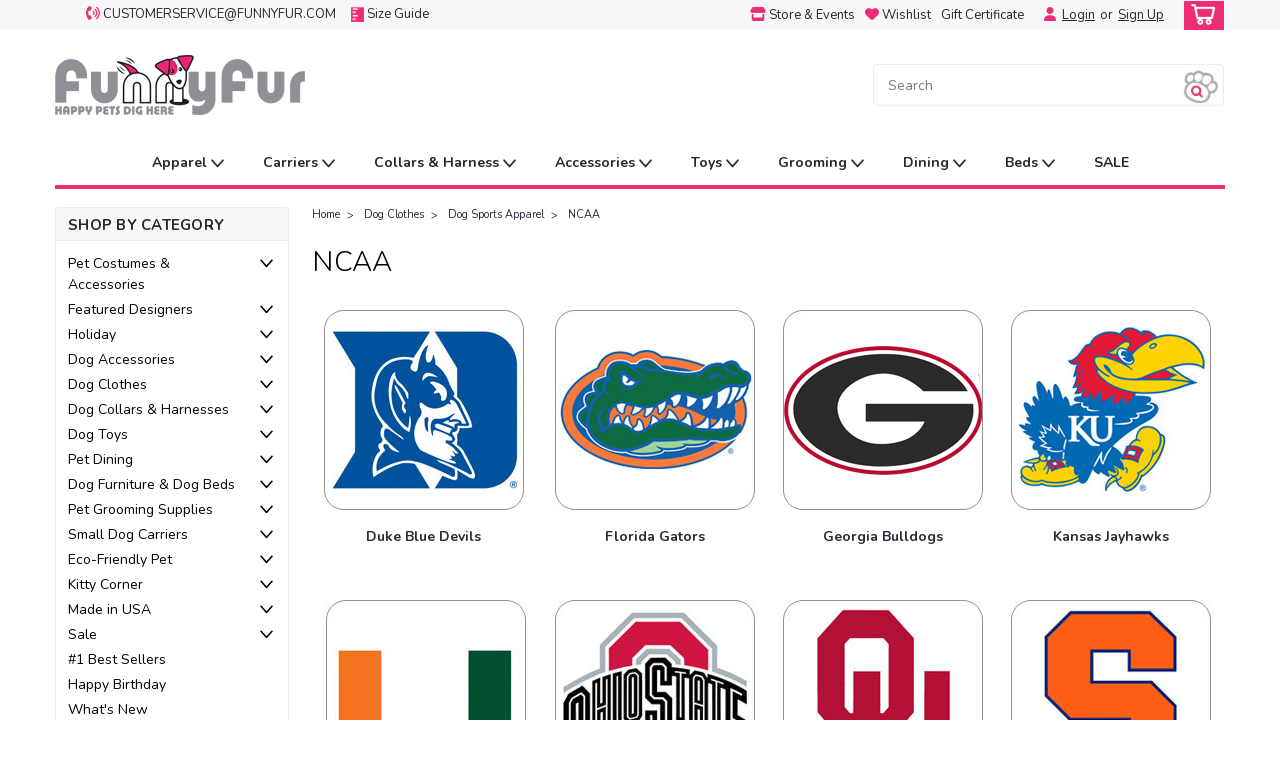

--- FILE ---
content_type: text/html; charset=UTF-8
request_url: https://www.funnyfur.com/dog-clothes/dog-sports-apparel/ncaa/
body_size: 31428
content:

<!DOCTYPE html>
<html class="no-js rectangle-out-btnAnimate" lang="en">
<head>
    <title>College Teams Dog Apparel &amp; Accessories</title>
    <link rel="dns-prefetch preconnect" href="https://cdn11.bigcommerce.com/s-5o6frrlm" crossorigin><link rel="dns-prefetch preconnect" href="https://fonts.googleapis.com/" crossorigin><link rel="dns-prefetch preconnect" href="https://fonts.gstatic.com/" crossorigin>
    <meta name="keywords" content="dog clothes, dog apparel, dog accessories, dog carriers, small dog harnesses"><meta name="description" content="Shop our huge selection of officially licensed dog clothes &amp; accessories from NCAA College teams."><link rel='canonical' href='https://www.funnyfur.com/dog-clothes/dog-sports-apparel/ncaa/' /><meta name='platform' content='bigcommerce.stencil' />
    
    

    <link href="https://cdn11.bigcommerce.com/s-5o6frrlm/product_images/favicon.png" rel="shortcut icon">

    <meta name="viewport" content="width=device-width, initial-scale=1">

    <script>
        // Change document class from no-js to js so we can detect this in css
        document.documentElement.className = document.documentElement.className.replace('no-js', 'js');
    </script>
    <script async src="https://cdn11.bigcommerce.com/s-5o6frrlm/stencil/e7c293b0-ac37-013b-a989-4249ee5c6556/e/c27eab50-aefc-013b-8cb1-62435c3a1610/dist/theme-bundle.head_async.js"></script>
    <link href="https://fonts.googleapis.com/css?family=Nunito:300,400,700&display=swap" rel="stylesheet">
    <link data-stencil-stylesheet href="https://cdn11.bigcommerce.com/s-5o6frrlm/stencil/e7c293b0-ac37-013b-a989-4249ee5c6556/e/c27eab50-aefc-013b-8cb1-62435c3a1610/css/theme-e77ea1b0-8362-013c-6686-46b1f535bf4c.css" rel="stylesheet">
    <link data-stencil-stylesheet href="https://cdn11.bigcommerce.com/s-5o6frrlm/stencil/e7c293b0-ac37-013b-a989-4249ee5c6556/e/c27eab50-aefc-013b-8cb1-62435c3a1610/css/nextgen-e77ea1b0-8362-013c-6686-46b1f535bf4c.css" rel="stylesheet">
    <link data-stencil-stylesheet href="https://cdn11.bigcommerce.com/s-5o6frrlm/stencil/e7c293b0-ac37-013b-a989-4249ee5c6556/e/c27eab50-aefc-013b-8cb1-62435c3a1610/css/cards-simple-e77ea1b0-8362-013c-6686-46b1f535bf4c.css" rel="stylesheet">
    <link data-stencil-stylesheet href="https://cdn11.bigcommerce.com/s-5o6frrlm/stencil/e7c293b0-ac37-013b-a989-4249ee5c6556/e/c27eab50-aefc-013b-8cb1-62435c3a1610/css/cards-quicksearch-e77ea1b0-8362-013c-6686-46b1f535bf4c.css" rel="stylesheet">
    <link data-stencil-stylesheet href="https://cdn11.bigcommerce.com/s-5o6frrlm/stencil/e7c293b0-ac37-013b-a989-4249ee5c6556/e/c27eab50-aefc-013b-8cb1-62435c3a1610/css/theme-editor-responsive-e77ea1b0-8362-013c-6686-46b1f535bf4c.css" rel="stylesheet">
    <link data-stencil-stylesheet href="https://cdn11.bigcommerce.com/s-5o6frrlm/stencil/e7c293b0-ac37-013b-a989-4249ee5c6556/e/c27eab50-aefc-013b-8cb1-62435c3a1610/css/custom-e77ea1b0-8362-013c-6686-46b1f535bf4c.css" rel="stylesheet">

        <!-- Start Tracking Code for analytics_facebook -->

<script>
!function(f,b,e,v,n,t,s){if(f.fbq)return;n=f.fbq=function(){n.callMethod?n.callMethod.apply(n,arguments):n.queue.push(arguments)};if(!f._fbq)f._fbq=n;n.push=n;n.loaded=!0;n.version='2.0';n.queue=[];t=b.createElement(e);t.async=!0;t.src=v;s=b.getElementsByTagName(e)[0];s.parentNode.insertBefore(t,s)}(window,document,'script','https://connect.facebook.net/en_US/fbevents.js');

fbq('set', 'autoConfig', 'false', '299921549052983');
fbq('dataProcessingOptions', ['LDU'], 0, 0);
fbq('init', '299921549052983', {"external_id":"8a787dff-215e-47ae-a250-9eda682fac8a"});
fbq('set', 'agent', 'bigcommerce', '299921549052983');

function trackEvents() {
    var pathName = window.location.pathname;

    fbq('track', 'PageView', {}, "");

    // Search events start -- only fire if the shopper lands on the /search.php page
    if (pathName.indexOf('/search.php') === 0 && getUrlParameter('search_query')) {
        fbq('track', 'Search', {
            content_type: 'product_group',
            content_ids: [],
            search_string: getUrlParameter('search_query')
        });
    }
    // Search events end

    // Wishlist events start -- only fire if the shopper attempts to add an item to their wishlist
    if (pathName.indexOf('/wishlist.php') === 0 && getUrlParameter('added_product_id')) {
        fbq('track', 'AddToWishlist', {
            content_type: 'product_group',
            content_ids: []
        });
    }
    // Wishlist events end

    // Lead events start -- only fire if the shopper subscribes to newsletter
    if (pathName.indexOf('/subscribe.php') === 0 && getUrlParameter('result') === 'success') {
        fbq('track', 'Lead', {});
    }
    // Lead events end

    // Registration events start -- only fire if the shopper registers an account
    if (pathName.indexOf('/login.php') === 0 && getUrlParameter('action') === 'account_created') {
        fbq('track', 'CompleteRegistration', {}, "");
    }
    // Registration events end

    

    function getUrlParameter(name) {
        var cleanName = name.replace(/[\[]/, '\[').replace(/[\]]/, '\]');
        var regex = new RegExp('[\?&]' + cleanName + '=([^&#]*)');
        var results = regex.exec(window.location.search);
        return results === null ? '' : decodeURIComponent(results[1].replace(/\+/g, ' '));
    }
}

if (window.addEventListener) {
    window.addEventListener("load", trackEvents, false)
}
</script>
<noscript><img height="1" width="1" style="display:none" alt="null" src="https://www.facebook.com/tr?id=299921549052983&ev=PageView&noscript=1&a=plbigcommerce1.2&eid="/></noscript>

<!-- End Tracking Code for analytics_facebook -->

<!-- Start Tracking Code for analytics_googleanalytics -->

<script>
  (function(i,s,o,g,r,a,m){i['GoogleAnalyticsObject']=r;i[r]=i[r]||function(){
  (i[r].q=i[r].q||[]).push(arguments)},i[r].l=1*new Date();a=s.createElement(o),
  m=s.getElementsByTagName(o)[0];a.async=1;a.src=g;m.parentNode.insertBefore(a,m)
  })(window,document,'script','//www.google-analytics.com/analytics.js','ga');

  ga('create', 'UA-798931-1', 'auto');
  ga('send', 'pageview');

</script>

<script>
    (function(i,s,o,g,r,a,m){i['GoogleAnalyticsObject']=r;i[r]=i[r]||function(){
    (i[r].q=i[r].q||[]).push(arguments)},i[r].l=1*new Date();a=s.createElement(o),
    m=s.getElementsByTagName(o)[0];a.async=1;a.src=g;m.parentNode.insertBefore(a,m)
    })(window,document,'script','//www.google-analytics.com/analytics.js','ga');

    ga('create', 'UA-UA-798931-1', 'funnyfur.com');
    ga('send', 'pageview');
    ga('require', 'ecommerce', 'ecommerce.js');

    function trackEcommerce() {
    this._addTrans = addTrans;
    this._addItem = addItems;
    this._trackTrans = trackTrans;
    }
    function addTrans(orderID,store,total,tax,shipping,city,state,country) {
    ga('ecommerce:addTransaction', {
        'id': orderID,
        'affiliation': store,
        'revenue': total,
        'tax': tax,
        'shipping': shipping,
        'city': city,
        'state': state,
        'country': country
    });
    }
    function addItems(orderID,sku,product,variation,price,qty) {
    ga('ecommerce:addItem', {
        'id': orderID,
        'sku': sku,
        'name': product,
        'category': variation,
        'price': price,
        'quantity': qty
    });
    }
    function trackTrans() {
        ga('ecommerce:send');
    }
    var pageTracker = new trackEcommerce();
</script>

<!!--Tracking software--!!>

    <script type="text/javascript" src="https://static.leaddyno.com/js"></script>
    <script>
    LeadDyno.key = "2f3d95dcd49867910ea6bee722b1b60d3b81924a";
    LeadDyno.recordVisit();
    LeadDyno.autoWatch();
    </script>
  

<!-- End Tracking Code for analytics_googleanalytics -->

<!-- Start Tracking Code for analytics_siteverification -->

<meta name="google-site-verification" content="0qo6XYiGKA2vCNjEPjRvnBiWPCXOR6pP0p7uXUN0kMU" />

<!-- End Tracking Code for analytics_siteverification -->


<script type="text/javascript" src="https://checkout-sdk.bigcommerce.com/v1/loader.js" defer ></script>
<script type="text/javascript">
fbq('track', 'ViewCategory', {"content_ids":[],"content_type":"product_group","content_category":"NCAA"});
</script>
<script type="text/javascript">
var BCData = {};
</script>
<!-- Global site tag (gtag.js) - Google Ads: AW-10899331812 -->
<script async src="https://www.googletagmanager.com/gtag/js?id=AW-10899331812"></script>
<script>
    window.addEventListener("load", (event) => {
        window.dataLayer = window.dataLayer || [];
        function gtag(){dataLayer.push(arguments);}
        gtag('js', new Date());

        gtag('config', 'AW-10899331812');
        gtag('set', 'developer_id.dMjk3Nj', true);
    });
</script>
<!-- GA4 Code Start: View Product Content -->
<script>
</script>

<script nonce="">
(function () {
    var xmlHttp = new XMLHttpRequest();

    xmlHttp.open('POST', 'https://bes.gcp.data.bigcommerce.com/nobot');
    xmlHttp.setRequestHeader('Content-Type', 'application/json');
    xmlHttp.send('{"store_id":"857903","timezone_offset":"-6.0","timestamp":"2026-01-18T01:43:45.98468100Z","visit_id":"33055c8a-278f-46be-ba79-8e3b08ace298","channel_id":1}');
})();
</script>

        

        
        
        
        
        
        
        

    </head>
    <body id="body" class="main category-layout  eleven-seventy     base-layout   category-layout-with-sidenav   shop-by-price-disabled  sidebar-no-sidenav-categories facetSearch-enabled">

        <!-- snippet location header -->
        <svg data-src="https://cdn11.bigcommerce.com/s-5o6frrlm/stencil/e7c293b0-ac37-013b-a989-4249ee5c6556/e/c27eab50-aefc-013b-8cb1-62435c3a1610/img/icon-sprite.svg" class="icons-svg-sprite"></svg>


        <div class="global-region screen-width above-topMenu">
  <div class="global-region body-width">
    <div data-content-region="header_top_above_top_menu--global"><div data-layout-id="cac95c1e-3e8e-4f07-8a57-c3a20d54f8f6">       <div data-sub-layout-container="f232491a-0ad9-4fec-a496-1637a9b1c8f8" data-layout-name="Layout">
    <style data-container-styling="f232491a-0ad9-4fec-a496-1637a9b1c8f8">
        [data-sub-layout-container="f232491a-0ad9-4fec-a496-1637a9b1c8f8"] {
            box-sizing: border-box;
            display: flex;
            flex-wrap: wrap;
            z-index: 0;
            position: relative;
            padding-top: 0px;
            padding-right: 0px;
            padding-bottom: 0px;
            padding-left: 0px;
            margin-top: 0px;
            margin-right: 0px;
            margin-bottom: 0px;
            margin-left: 0px;
            border-width: px;
            border-style: ;
            border-color: ;
        }

        [data-sub-layout-container="f232491a-0ad9-4fec-a496-1637a9b1c8f8"]:after {
            display: block;
            position: absolute;
            top: 0;
            left: 0;
            bottom: 0;
            right: 0;
            background-size: cover;
            z-index: auto;
        }
    </style>

    <div data-sub-layout="39c6c0a3-db06-4694-9c98-86683999f397">
        <style data-column-styling="39c6c0a3-db06-4694-9c98-86683999f397">
            [data-sub-layout="39c6c0a3-db06-4694-9c98-86683999f397"] {
                display: flex;
                flex-direction: column;
                box-sizing: border-box;
                flex-basis: 100%;
                max-width: 100%;
                z-index: 0;
                position: relative;
                padding-top: 0px;
                padding-right: 10.5px;
                padding-bottom: 0px;
                padding-left: 10.5px;
                margin-top: 0px;
                margin-right: 0px;
                margin-bottom: 0px;
                margin-left: 0px;
                border-width: px;
                border-style: ;
                border-color: ;
                justify-content: center;
            }
            [data-sub-layout="39c6c0a3-db06-4694-9c98-86683999f397"]:after {
                display: block;
                position: absolute;
                top: 0;
                left: 0;
                bottom: 0;
                right: 0;
                background-size: cover;
                z-index: auto;
            }
            @media only screen and (max-width: 700px) {
                [data-sub-layout="39c6c0a3-db06-4694-9c98-86683999f397"] {
                    flex-basis: 100%;
                    max-width: 100%;
                }
            }
        </style>
    </div>
</div>

</div></div>
  </div>
</div>
<div class="header-container sticky-header gift-certificates-enabled ">
<div class="top-menu ">
    <div class="content">
         <a href="#" class="mobileMenu-toggle" data-mobile-menu-toggle="menu">
            <span class="mobileMenu-toggleIcon">Toggle menu</span>
        </a>

        <div class="currency-converter">
            <ul>
                <li class="navUser-item currency-menu">
                    <span class="header-icons">
                        <svg xmlns="http://www.w3.org/2000/svg" viewBox="0 0 512 512"><!--! Font Awesome Pro 6.1.1 by @fontawesome - https://fontawesome.com License - https://fontawesome.com/license (Commercial License) Copyright 2022 Fonticons, Inc. --><path d="M284.6 181.9c-10.28-8.344-25.41-6.875-33.75 3.406C242.4 195.6 243.9 210.7 254.2 219.1c11.31 9.25 17.81 22.69 17.81 36.87c0 14.19-6.5 27.62-17.81 36.87c-10.28 8.406-11.78 23.53-3.375 33.78c4.719 5.812 11.62 8.812 18.56 8.812c5.344 0 10.75-1.781 15.19-5.406c22.53-18.44 35.44-45.4 35.44-74.05S307.1 200.4 284.6 181.9zM345.1 107.1c-10.22-8.344-25.34-6.907-33.78 3.343c-8.406 10.25-6.906 25.37 3.344 33.78c33.88 27.78 53.31 68.18 53.31 110.9s-19.44 83.09-53.31 110.9c-10.25 8.406-11.75 23.53-3.344 33.78c4.75 5.781 11.62 8.781 18.56 8.781c5.375 0 10.75-1.781 15.22-5.438C390.2 367.1 416 313.1 416 255.1S390.2 144.9 345.1 107.1zM406.4 33.15c-10.22-8.344-25.34-6.875-33.78 3.344c-8.406 10.25-6.906 25.37 3.344 33.78C431.9 116.1 464 183.8 464 255.1s-32.09 139.9-88.06 185.7c-10.25 8.406-11.75 23.53-3.344 33.78c4.75 5.781 11.62 8.781 18.56 8.781c5.375 0 10.75-1.781 15.22-5.438C473.5 423.8 512 342.6 512 255.1S473.5 88.15 406.4 33.15zM151.3 174.6C161.1 175.6 172.1 169.5 176 159.6l33.75-84.38C214 64.35 209.1 51.1 200.2 45.86l-67.47-42.17C123.2-2.289 110.9-.8945 102.9 7.08C-34.32 144.3-34.31 367.7 102.9 504.9c7.982 7.984 20.22 9.379 29.75 3.402l67.48-42.19c9.775-6.104 13.9-18.47 9.598-29.3L176 352.5c-3.945-9.963-14.14-16.11-24.73-14.97l-53.24 5.314C78.89 286.7 78.89 225.4 98.06 169.3L151.3 174.6z"/></svg>
                    </span>
                        customerservice@funnyfur.com
                </li>
                <li class="navUser-item currency-menu">
                    <span class="header-icons">
                        <a href="/how-to-measure-size-guide/"><img src="https://www.funnyfur.com/template/Styles/images/sizeimg.png" title="size guide">
                        <span class="menu-text">size guide</span></a>
                    </span>
                    
                </li>
            </ul>
        </div>

        <div class="left phone-number">
        </div>



        <div class="right account-links  header-icons">
            <ul>
              <li class="navUser-item navUser-item--account search mobile">
                <a aria-label="search" name="search" class="navUser-action account search" href="#"><i class="fa fa-user" aria-hidden="true"><svg title="search" alt="search"><use xlink:href="#icon-search" /></svg></i></a>
              </li>
              <!-- <li class="navUser-item navUser-item--account mobile"><i class="fa fa-user" aria-hidden="true"><svg class="" title="search" alt="search"><use xlink:href="#icon-search"></use></svg></i></li> -->
                <li class="store_event navUser-item--account desktop">                
                   <a href="/store-events/houstonriveroaks" class="navUser-action">
                       <svg xmlns="http://www.w3.org/2000/svg" viewBox="0 0 576 512"><!--! Font Awesome Pro 6.1.1 by @fontawesome - https://fontawesome.com License - https://fontawesome.com/license (Commercial License) Copyright 2022 Fonticons, Inc. --><path d="M495.5 223.2C491.6 223.7 487.6 224 483.4 224C457.4 224 434.2 212.6 418.3 195C402.4 212.6 379.2 224 353.1 224C327 224 303.8 212.6 287.9 195C272 212.6 248.9 224 222.7 224C196.7 224 173.5 212.6 157.6 195C141.7 212.6 118.5 224 92.36 224C88.3 224 84.21 223.7 80.24 223.2C24.92 215.8-1.255 150.6 28.33 103.8L85.66 13.13C90.76 4.979 99.87 0 109.6 0H466.4C476.1 0 485.2 4.978 490.3 13.13L547.6 103.8C577.3 150.7 551 215.8 495.5 223.2H495.5zM499.7 254.9C503.1 254.4 508 253.6 512 252.6V448C512 483.3 483.3 512 448 512H128C92.66 512 64 483.3 64 448V252.6C67.87 253.6 71.86 254.4 75.97 254.9L76.09 254.9C81.35 255.6 86.83 256 92.36 256C104.8 256 116.8 254.1 128 250.6V384H448V250.7C459.2 254.1 471.1 256 483.4 256C489 256 494.4 255.6 499.7 254.9L499.7 254.9z"/></svg>
                   <span class="menu-text">store &amp; events</span></a>
                </li>
                <li class="store_event navUser-item--account desktop">                
                   <a href="/wishlist.php" class="navUser-action">
                       <svg xmlns="http://www.w3.org/2000/svg" viewBox="0 0 512 512"><!--! Font Awesome Pro 6.1.1 by @fontawesome - https://fontawesome.com License - https://fontawesome.com/license (Commercial License) Copyright 2022 Fonticons, Inc. --><path d="M0 190.9V185.1C0 115.2 50.52 55.58 119.4 44.1C164.1 36.51 211.4 51.37 244 84.02L256 96L267.1 84.02C300.6 51.37 347 36.51 392.6 44.1C461.5 55.58 512 115.2 512 185.1V190.9C512 232.4 494.8 272.1 464.4 300.4L283.7 469.1C276.2 476.1 266.3 480 256 480C245.7 480 235.8 476.1 228.3 469.1L47.59 300.4C17.23 272.1 .0003 232.4 .0003 190.9L0 190.9z"/></svg>
                   <span class="menu-text">Wishlist</span></a>
                </li>


                    <li class="navUser-item gift-certficates desktop">
                        <a class="navUser-action" href="/giftcertificates.php">Gift Certificate</a>
                    </li>
                    <li class="navUser-item navUser-item--account search gift mobile">
                      <a class="navUser-action account gift" href="/giftcertificates.php"><i class="fa fa-user" aria-hidden="true"><svg title="gift certificates" alt="gift certificates"><use xlink:href="#icon-gift" /></svg></i></a>
                    </li>

                    <!-- DESKTOP ACCOUNT LINKS -->
                    <li class="navUser-item navUser-item--account desktop">
                            <a class="navUser-action" aria-label="Login" href="/login.php"> <svg xmlns="http://www.w3.org/2000/svg" viewBox="0 0 448 512"><!--! Font Awesome Pro 6.1.1 by @fontawesome - https://fontawesome.com License - https://fontawesome.com/license (Commercial License) Copyright 2022 Fonticons, Inc. --><path d="M224 256c70.7 0 128-57.31 128-128s-57.3-128-128-128C153.3 0 96 57.31 96 128S153.3 256 224 256zM274.7 304H173.3C77.61 304 0 381.6 0 477.3c0 19.14 15.52 34.67 34.66 34.67h378.7C432.5 512 448 496.5 448 477.3C448 381.6 370.4 304 274.7 304z"/></svg></a>&nbsp;
                            <a class="navUser-action login" href="/login.php">Login</a><span class="or-text">or</span><a class="navUser-action create" aria-label="Sign Up" href="/login.php?action=create_account">Sign Up</a>
                     </li>
                     <!-- MOBILE ACCOUNT LINKS -->
                     <li class="navUser-item navUser-item--account user mobile">
                       <a class="navUser-action account" aria-label="Login" href="/account.php"><i class="fa fa-user" aria-hidden="true"><svg title="account" alt="account"><use xlink:href="#icon-user-alt" /></svg></i></a>
                     </li>
        <li class="navUser-item navUser-item--cart ">
            <a
                aria-label="cart-preview-dropdown"
                class="navUser-action"
                data-cart-preview
                data-dropdown="cart-preview-dropdown"
                data-options="align:right"
                href="/cart.php">
                <span class="navUser-item-cartLabel"><i class="cart-icon" aria-hidden="true"><svg><use xlink:href="#icon-cart" /></svg></i></span> <span class="countPill cart-quantity">0</span>
            </a>

            <div class="dropdown-menu" id="cart-preview-dropdown" data-dropdown-content aria-hidden="true"></div>
        </li>
            </ul>
        </div>
        <div class="clear"></div>
    </div>
</div>

<div class="global-region screen-width below-topMenu">
  <div class="global-region body-width">
    <div data-content-region="header_top_below_top_menu--global"></div>
  </div>
</div>

<div class="header-container full-width  full-width">
  <div class="header-padding">
  <div class="header-padding">
  <header class="header" role="banner">
        <div class="header-logo header-logo--left">
            <a href="https://www.funnyfur.com/">
            <img class="header-logo-image-unknown-size" src="https://cdn11.bigcommerce.com/s-5o6frrlm/images/stencil/original/index_1654717903__02000.original.jpg" alt="Funny Fur" title="Funny Fur">
</a>
        </div>








<div class="header_shipping">
<!--
    <div id="jcl-demo">
        <div class="custom-container vertical">
	      <a href="#" class="prev up">
	          <svg xmlns="http://www.w3.org/2000/svg" viewBox="0 0 384 512"><!--! Font Awesome Pro 6.1.1 by @fontawesome - https://fontawesome.com License - https://fontawesome.com/license (Commercial License) Copyright 2022 Fonticons, Inc. --<path d="M352 352c-8.188 0-16.38-3.125-22.62-9.375L192 205.3l-137.4 137.4c-12.5 12.5-32.75 12.5-45.25 0s-12.5-32.75 0-45.25l160-160c12.5-12.5 32.75-12.5 45.25 0l160 160c12.5 12.5 12.5 32.75 0 45.25C368.4 348.9 360.2 352 352 352z"/></svg>
	      </a>
		<br>
		<a href="#" class="next down">
		    <svg xmlns="http://www.w3.org/2000/svg" viewBox="0 0 384 512"><!--! Font Awesome Pro 6.1.1 by @fontawesome - https://fontawesome.com License - https://fontawesome.com/license (Commercial License) Copyright 2022 Fonticons, Inc. --<path d="M192 384c-8.188 0-16.38-3.125-22.62-9.375l-160-160c-12.5-12.5-12.5-32.75 0-45.25s32.75-12.5 45.25 0L192 306.8l137.4-137.4c12.5-12.5 32.75-12.5 45.25 0s12.5 32.75 0 45.25l-160 160C208.4 380.9 200.2 384 192 384z"/></svg>
		</a>
        <div class="carousel1 vticker" style="position: relative; height: 40px; overflow: hidden;">
            <ul style="margin: 0px; position: absolute; top: 0px;">
                <li style="margin: 0px; display: list-item;">
                  <a href="/covid19/">
                    <span>COVID-19 Updates</span>
                    Processing &amp; Shipping Delays
                  </a>
                </li>
                <li style="margin: 0px; display: list-item;">
                  <a href="#">
                    <span>FREE SHIPPING</span>
                    on order over $150
                  </a>
                </li>
                <li style="margin: 0px; display: list-item;">
                  <a href="/sale/">
                    <span>CLEARANCE SALE!</span>
                   Our biggest markdowns of the year! &gt;
                  </a>
                </li>
                <li style="margin: 0px; display: list-item;">
                  <a href="/special-offers-deals/">
                    <span>Special Offers</span>
                   Current specials &amp; deals &gt;
                  </a>
                </li>
            </ul>
        </div>
        <div class="clear"></div>
        </div>
    </div>
//-->
</div>














  <div class="navPages-container inside-header left-logo search-container not-sticky" id="" data-menu>
    <nav class="navPages">
        <div class="navPages-quickSearch right searchbar">
            <div class="container">
    <!-- snippet location forms_search -->
    <form class="form" action="/search.php">
        <fieldset class="form-fieldset">
            <div class="form-field">
                <label class="u-hiddenVisually" for="search_query">Search</label>
                <input class="form-input" data-search-quick name="search_query" id="nav-quick-search" data-error-message="Search field cannot be empty." placeholder="Search" autocomplete="off">
                <div class="search-icon">
                    <!--<svg class="header-icon search-icon" title="submit" alt="submit"><use xlink:href="#icon-search"></use></svg>//-->
                    <img src="https://www.funnyfur.com/template/Styles/images/Funnyfur_paw1.png" style="height: 2.6rem;">
                </div>
                <input class="button button--primary form-prefixPostfix-button--postfix" type="submit" value="">
            </div>
        </fieldset>
        <div class="clear"></div>
    </form>
    <div id="search-action-buttons" class="search-buttons-container">
      <div class="align-right">
      <!-- <a href="#" class="reset quicksearch" aria-label="reset search" role="button" style="inline-block;">
        <span class="reset" aria-hidden="true">Reset Search</span>
      </a> -->
      <a href="#" class="modal-close custom-quick-search" aria-label="Close" role="button" style="inline-block;">
        <span aria-hidden="true">&#215;</span>
      </a>
      <div class="clear"></div>
      </div>
      <div class="clear"></div>
    </div>
      <section id="quickSearch" class="quickSearchResults" data-bind="html: results">
      </section>
      <div class="clear"></div>
</div>
        </div>
    </nav>
</div>
<div class="clear"></div>
<div class="mobile-menu navPages-container" id="" data-menu>
  <nav class="navPages">
    <div class="navPages-quickSearch right searchbar">
        <div class="container">
    <!-- snippet location forms_search -->
    <form class="form" action="/search.php">
        <fieldset class="form-fieldset">
            <div class="form-field">
                <label class="u-hiddenVisually" for="search_query">Search</label>
                <input class="form-input" data-search-quick name="search_query" id="" data-error-message="Search field cannot be empty." placeholder="Search" autocomplete="off">
                <div class="search-icon">
                    <!--<svg class="header-icon search-icon" title="submit" alt="submit"><use xlink:href="#icon-search"></use></svg>//-->
                    <img src="https://www.funnyfur.com/template/Styles/images/Funnyfur_paw1.png" style="height: 2.6rem;">
                </div>
                <input class="button button--primary form-prefixPostfix-button--postfix" type="submit" value="">
            </div>
        </fieldset>
        <div class="clear"></div>
    </form>
    <div id="search-action-buttons" class="search-buttons-container">
      <div class="align-right">
      <!-- <a href="#" class="reset quicksearch" aria-label="reset search" role="button" style="inline-block;">
        <span class="reset" aria-hidden="true">Reset Search</span>
      </a> -->
      <a href="#" class="modal-close custom-quick-search" aria-label="Close" role="button" style="inline-block;">
        <span aria-hidden="true">&#215;</span>
      </a>
      <div class="clear"></div>
      </div>
      <div class="clear"></div>
    </div>
      <section id="quickSearch" class="quickSearchResults" data-bind="html: results">
      </section>
      <div class="clear"></div>
</div>
    </div>
    <ul class="navPages-list">
        <div class="nav-align center">
        <div class="custom-pages-nav">
            <!-- <div id="mobile-menu"> -->
              <!-- Categories -->
                <div class="category-menu">
                  <h2 class="container-header mobile">Shop By Category</h2>
                  <div class="category-list">
                      <li class="navPages-item">
                          <a class="navPages-action has-subMenu" href="https://www.funnyfur.com/dog-costumes/">
    Pet Costumes &amp; Accessories <i class="fa fa-chevron-down main-nav" aria-hidden="true"><svg><use xlink:href="#icon-angle-down" /></svg></i>
</a>
<div class="navPage-subMenu simple-subMenu" id="" aria-hidden="true" tabindex="-1">
    <ul class="navPage-subMenu-list">
      <li class="navPage-subMenu-item-parent">
          <a class="navPage-subMenu-action navPages-action navPages-action-depth-max " href="https://www.funnyfur.com/dog-costumes/">Pet Costumes &amp; Accessories</a>
      </li>
            <li class="navPage-subMenu-item level-2">
                    <a class="navPage-subMenu-action navPages-action level-2" href="https://www.funnyfur.com/dog-costumes/dog-halloween-costumes/">Dog Halloween Costumes</a>
            </li>
            <li class="navPage-subMenu-item level-2">
                    <a class="navPage-subMenu-action navPages-action level-2" href="https://www.funnyfur.com/dog-costumes/halloween-accessories/">Halloween Accessories</a>
            </li>
            <li class="navPage-subMenu-item level-2">
                    <a class="navPage-subMenu-action navPages-action level-2" href="https://www.funnyfur.com/dog-costumes/halloween-apparel/">Halloween Apparel</a>
            </li>
            <li class="navPage-subMenu-item level-2">
                    <a class="navPage-subMenu-action navPages-action level-2" href="https://www.funnyfur.com/dog-costumes/halloween-toys/">Halloween Toys</a>
            </li>
            <li class="navPage-subMenu-item level-2">
                    <a class="navPage-subMenu-action navPages-action level-2" href="https://www.funnyfur.com/dog-costumes/halloween-treats/">Halloween Treats</a>
            </li>
    </ul>
</div>
                      </li>
                      <li class="navPages-item">
                          <a class="navPages-action has-subMenu" href="https://www.funnyfur.com/featured-designers/">
    Featured Designers <i class="fa fa-chevron-down main-nav" aria-hidden="true"><svg><use xlink:href="#icon-angle-down" /></svg></i>
</a>
<div class="navPage-subMenu simple-subMenu" id="" aria-hidden="true" tabindex="-1">
    <ul class="navPage-subMenu-list">
      <li class="navPage-subMenu-item-parent">
          <a class="navPage-subMenu-action navPages-action navPages-action-depth-max " href="https://www.funnyfur.com/featured-designers/">Featured Designers</a>
      </li>
            <li class="navPage-subMenu-item level-2">
                    <a class="navPage-subMenu-action navPages-action level-2" href="https://www.funnyfur.com/bowsers-pet-products">Bowsers</a>
            </li>
            <li class="navPage-subMenu-item level-2">
                    <a class="navPage-subMenu-action navPages-action level-2" href="https://www.funnyfur.com/featured-designers/buddy-belts/">Buddy Belts</a>
            </li>
            <li class="navPage-subMenu-item level-2">
                    <a class="navPage-subMenu-action navPages-action level-2" href="https://www.funnyfur.com/featured-designers/hello-doggie/">Hello Doggie</a>
            </li>
            <li class="navPage-subMenu-item level-2">
                    <a class="navPage-subMenu-action navPages-action level-2" href="https://www.funnyfur.com/designer-dog-clothes/louisdog/">Louisdog</a>
            </li>
            <li class="navPage-subMenu-item level-2">
                    <a class="navPage-subMenu-action navPages-action level-2" href="https://www.funnyfur.com/featured-designers/luna-blue/">Luna Blue</a>
            </li>
            <li class="navPage-subMenu-item level-2">
                    <a class="navPage-subMenu-action navPages-action level-2" href="https://www.funnyfur.com/susan-lanci-designs/">Susan Lanci Designs</a>
            </li>
            <li class="navPage-subMenu-item level-2">
                    <a class="navPage-subMenu-action navPages-action level-2" href="https://www.funnyfur.com/featured-designers/tavo-pets/">Tavo Pets</a>
            </li>
            <li class="navPage-subMenu-item level-2">
                    <a class="navPage-subMenu-action navPages-action level-2" href="https://www.funnyfur.com/designer-dog-clothes/wooflink/">Wooflink</a>
            </li>
            <li class="navPage-subMenu-item level-2">
                    <a class="navPage-subMenu-action navPages-action level-2" href="https://www.funnyfur.com/featured-designers/doggie-design/">Doggie Design</a>
            </li>
            <li class="navPage-subMenu-item level-2">
                    <a class="navPage-subMenu-action navPages-action level-2" href="https://www.funnyfur.com/featured-designers/chilly-dog/">Chilly Dog</a>
            </li>
            <li class="navPage-subMenu-item level-2">
                    <a class="navPage-subMenu-action navPages-action level-2" href="https://www.funnyfur.com/jax-bones-pet-beds-toys/">Jax &amp; Bones Pet Beds &amp; Toys</a>
            </li>
            <li class="navPage-subMenu-item level-2">
                    <a class="navPage-subMenu-action navPages-action level-2" href="https://www.funnyfur.com/featured-designers/klippo/">Klippo</a>
            </li>
            <li class="navPage-subMenu-item level-2">
                    <a class="navPage-subMenu-action navPages-action level-2" href="https://www.funnyfur.com/designer-dog-clothes/oscar-newman/">Oscar Newman</a>
            </li>
            <li class="navPage-subMenu-item level-2">
                    <a class="navPage-subMenu-action navPages-action level-2" href="https://www.funnyfur.com/designer-dog-clothes/p-l-a-y/">P.L.A.Y.</a>
            </li>
    </ul>
</div>
                      </li>
                      <li class="navPages-item">
                          <a class="navPages-action has-subMenu" href="https://www.funnyfur.com/holiday/">
    Holiday <i class="fa fa-chevron-down main-nav" aria-hidden="true"><svg><use xlink:href="#icon-angle-down" /></svg></i>
</a>
<div class="navPage-subMenu simple-subMenu" id="" aria-hidden="true" tabindex="-1">
    <ul class="navPage-subMenu-list">
      <li class="navPage-subMenu-item-parent">
          <a class="navPage-subMenu-action navPages-action navPages-action-depth-max " href="https://www.funnyfur.com/holiday/">Holiday</a>
      </li>
            <li class="navPage-subMenu-item level-2">
                    <a class="navPage-subMenu-action navPages-action level-2" href="https://www.funnyfur.com/holiday/holiday-accessories/">Holiday - Accessories</a>
            </li>
            <li class="navPage-subMenu-item level-2">
                    <a class="navPage-subMenu-action navPages-action level-2" href="https://www.funnyfur.com/holiday/holiday-apparel/">Holiday - Apparel</a>
            </li>
            <li class="navPage-subMenu-item level-2">
                    <a class="navPage-subMenu-action navPages-action level-2" href="https://www.funnyfur.com/holiday/holiday-cards-tags-gift-wrap/">Holiday - Cards, Tags, Gift Wrap</a>
            </li>
            <li class="navPage-subMenu-item level-2">
                    <a class="navPage-subMenu-action navPages-action level-2" href="https://www.funnyfur.com/holiday/holiday-collars-harnesses-leads/">Holiday - Collars, Harnesses, Leads</a>
            </li>
            <li class="navPage-subMenu-item level-2">
                    <a class="navPage-subMenu-action navPages-action level-2" href="https://www.funnyfur.com/holiday/holiday-dog-toys/">Holiday - Dog Toys</a>
            </li>
            <li class="navPage-subMenu-item level-2">
                    <a class="navPage-subMenu-action navPages-action level-2" href="https://www.funnyfur.com/holiday/holiday-hanukkah/">Holiday - Hanukkah</a>
            </li>
            <li class="navPage-subMenu-item level-2">
                    <a class="navPage-subMenu-action navPages-action level-2" href="https://www.funnyfur.com/holiday/holiday-kitty-corner/">Holiday - Kitty Corner</a>
            </li>
            <li class="navPage-subMenu-item level-2">
                    <a class="navPage-subMenu-action navPages-action level-2" href="https://www.funnyfur.com/holiday/holiday-pet-parents/">Holiday - Pet Parents</a>
            </li>
            <li class="navPage-subMenu-item level-2">
                    <a class="navPage-subMenu-action navPages-action level-2" href="https://www.funnyfur.com/holiday/holiday-susan-lanci/">Holiday - Susan Lanci</a>
            </li>
            <li class="navPage-subMenu-item level-2">
                    <a class="navPage-subMenu-action navPages-action level-2" href="https://www.funnyfur.com/holiday/holiday-treats/">Holiday - Treats</a>
            </li>
    </ul>
</div>
                      </li>
                      <li class="navPages-item">
                          <a class="navPages-action has-subMenu" href="https://www.funnyfur.com/dog-accessories/">
    Dog Accessories <i class="fa fa-chevron-down main-nav" aria-hidden="true"><svg><use xlink:href="#icon-angle-down" /></svg></i>
</a>
<div class="navPage-subMenu simple-subMenu" id="" aria-hidden="true" tabindex="-1">
    <ul class="navPage-subMenu-list">
      <li class="navPage-subMenu-item-parent">
          <a class="navPage-subMenu-action navPages-action navPages-action-depth-max " href="https://www.funnyfur.com/dog-accessories/">Dog Accessories</a>
      </li>
            <li class="navPage-subMenu-item level-2">
                    <a class="navPage-subMenu-action navPages-action level-2" href="https://www.funnyfur.com/dog-accessories/books-cards/">Books &amp; Cards</a>
            </li>
            <li class="navPage-subMenu-item level-2">
                    <a class="navPage-subMenu-action navPages-action level-2" href="https://www.funnyfur.com/dog-accessories/dog-collar-charms/">Dog Collar Charms</a>
            </li>
            <li class="navPage-subMenu-item level-2">
                    <a class="navPage-subMenu-action navPages-action level-2" href="https://www.funnyfur.com/dog-accessories/cleanup-potty-solutions/">Cleanup &amp; Potty Solutions</a>
            </li>
            <li class="navPage-subMenu-item level-2">
                    <a class="navPage-subMenu-action navPages-action level-2" href="https://www.funnyfur.com/dog-accessories/dog-backpacks/">Dog Backpacks</a>
            </li>
            <li class="navPage-subMenu-item level-2">
                    <a class="navPage-subMenu-action navPages-action level-2" href="https://www.funnyfur.com/dog-accessories/dog-training/">Dog Training</a>
            </li>
            <li class="navPage-subMenu-item level-2">
                    <a class="navPage-subMenu-action navPages-action level-2" href="https://www.funnyfur.com/dog-accessories/eyewear/">Eyewear</a>
            </li>
            <li class="navPage-subMenu-item level-2">
                    <a class="navPage-subMenu-action navPages-action level-2" href="https://www.funnyfur.com/dog-accessories/for-humans/">For Humans</a>
            </li>
            <li class="navPage-subMenu-item level-2">
                    <a class="navPage-subMenu-action navPages-action level-2" href="https://www.funnyfur.com/dog-accessories/dog-bows/">Dog Bows</a>
            </li>
            <li class="navPage-subMenu-item level-2">
                    <a class="navPage-subMenu-action navPages-action level-2" href="https://www.funnyfur.com/dog-accessories/in-loving-memory/">In Loving Memory</a>
            </li>
            <li class="navPage-subMenu-item level-2">
                    <a class="navPage-subMenu-action navPages-action level-2" href="https://www.funnyfur.com/dog-accessories/outdoor-health-safety/">Outdoor Health &amp; Safety</a>
            </li>
            <li class="navPage-subMenu-item level-2">
                    <a class="navPage-subMenu-action navPages-action level-2" href="https://www.funnyfur.com/dog-accessories/pet-id-tags/">Pet ID Tags</a>
            </li>
            <li class="navPage-subMenu-item level-2">
                    <a class="navPage-subMenu-action navPages-action level-2" href="https://www.funnyfur.com/dog-accessories/dog-booties/">Paw Wear, Dog Booties</a>
            </li>
            <li class="navPage-subMenu-item level-2">
                    <a class="navPage-subMenu-action navPages-action level-2" href="https://www.funnyfur.com/dog-accessories/pet-jewelry/">Pet Jewelry</a>
            </li>
            <li class="navPage-subMenu-item level-2">
                    <a class="navPage-subMenu-action navPages-action level-2" href="https://www.funnyfur.com/dog-accessories/travel-walks/">Travel &amp; Walks</a>
            </li>
            <li class="navPage-subMenu-item level-2">
                    <a class="navPage-subMenu-action navPages-action level-2" href="https://www.funnyfur.com/dog-accessories/breast-cancer-awareness/">Breast Cancer Awareness</a>
            </li>
    </ul>
</div>
                      </li>
                      <li class="navPages-item">
                          <a class="navPages-action has-subMenu" href="https://www.funnyfur.com/dog-clothes/">
    Dog Clothes <i class="fa fa-chevron-down main-nav" aria-hidden="true"><svg><use xlink:href="#icon-angle-down" /></svg></i>
</a>
<div class="navPage-subMenu simple-subMenu" id="" aria-hidden="true" tabindex="-1">
    <ul class="navPage-subMenu-list">
      <li class="navPage-subMenu-item-parent">
          <a class="navPage-subMenu-action navPages-action navPages-action-depth-max " href="https://www.funnyfur.com/dog-clothes/">Dog Clothes</a>
      </li>
            <li class="navPage-subMenu-item level-2">
                    <a class="navPage-subMenu-action navPages-action level-2" href="https://www.funnyfur.com/dog-clothes/dog-sports-apparel/">Dog Sports Apparel</a>
            </li>
            <li class="navPage-subMenu-item level-2">
                    <a class="navPage-subMenu-action navPages-action level-2" href="https://www.funnyfur.com/dog-clothes/costumes/">Costumes</a>
            </li>
            <li class="navPage-subMenu-item level-2">
                    <a class="navPage-subMenu-action navPages-action level-2" href="https://www.funnyfur.com/dog-clothes/denim-shop/">Denim Shop</a>
            </li>
            <li class="navPage-subMenu-item level-2">
                    <a class="navPage-subMenu-action navPages-action level-2" href="https://www.funnyfur.com/dog-clothes/dog-shirts/">Dog Shirts</a>
            </li>
            <li class="navPage-subMenu-item level-2">
                    <a class="navPage-subMenu-action navPages-action level-2" href="https://www.funnyfur.com/dog-clothes/dog-dresses/">Dog Dresses</a>
            </li>
            <li class="navPage-subMenu-item level-2">
                    <a class="navPage-subMenu-action navPages-action level-2" href="https://www.funnyfur.com/dog-clothes/dog-formal-wear/">Dog Formal Wear</a>
            </li>
            <li class="navPage-subMenu-item level-2">
                    <a class="navPage-subMenu-action navPages-action level-2" href="https://www.funnyfur.com/dog-clothes/dog-pants-skirts/">Dog Pants &amp; Skirts</a>
            </li>
            <li class="navPage-subMenu-item level-2">
                    <a class="navPage-subMenu-action navPages-action level-2" href="https://www.funnyfur.com/dog-clothes/harness-wear/">Harness Wear</a>
            </li>
            <li class="navPage-subMenu-item level-2">
                    <a class="navPage-subMenu-action navPages-action level-2" href="https://www.funnyfur.com/dog-clothes/head-neck-wear/">Head &amp; Neck Wear</a>
            </li>
            <li class="navPage-subMenu-item level-2">
                    <a class="navPage-subMenu-action navPages-action level-2" href="https://www.funnyfur.com/dog-clothes/knitwear-sweaters/">Knitwear &amp; Sweaters</a>
            </li>
            <li class="navPage-subMenu-item level-2">
                    <a class="navPage-subMenu-action navPages-action level-2" href="https://www.funnyfur.com/dog-clothes/dog-hoodies-sweats/">Dog Hoodies &amp; Sweats</a>
            </li>
            <li class="navPage-subMenu-item level-2">
                    <a class="navPage-subMenu-action navPages-action level-2" href="https://www.funnyfur.com/dog-clothes/dog-bikini-and-swimwear/">Dog Bikini and Swimwear</a>
            </li>
            <li class="navPage-subMenu-item level-2">
                    <a class="navPage-subMenu-action navPages-action level-2" href="https://www.funnyfur.com/dog-clothes/dog-pajamas/">Dog Pajamas</a>
            </li>
            <li class="navPage-subMenu-item level-2">
                    <a class="navPage-subMenu-action navPages-action level-2" href="https://www.funnyfur.com/dog-clothes/raincoats-for-dogs/">Raincoats, Jackets, Coats for Dogs</a>
            </li>
            <li class="navPage-subMenu-item level-2">
                    <a class="navPage-subMenu-action navPages-action level-2" href="https://www.funnyfur.com/dog-clothes/tanks/">Tanks</a>
            </li>
            <li class="navPage-subMenu-item level-2">
                    <a class="navPage-subMenu-action navPages-action level-2" href="https://www.funnyfur.com/dog-clothes/tees/">Tees</a>
            </li>
            <li class="navPage-subMenu-item level-2">
                    <a class="navPage-subMenu-action navPages-action level-2" href="https://www.funnyfur.com/big-dog-clothing/">Big Dog Clothing</a>
            </li>
            <li class="navPage-subMenu-item level-2">
                    <a class="navPage-subMenu-action navPages-action level-2" href="https://www.funnyfur.com/puppy-clothes/">Puppy Clothes</a>
            </li>
    </ul>
</div>
                      </li>
                      <li class="navPages-item">
                          <a class="navPages-action has-subMenu" href="https://www.funnyfur.com/dog-collars-harnesses/">
    Dog Collars &amp; Harnesses <i class="fa fa-chevron-down main-nav" aria-hidden="true"><svg><use xlink:href="#icon-angle-down" /></svg></i>
</a>
<div class="navPage-subMenu simple-subMenu" id="" aria-hidden="true" tabindex="-1">
    <ul class="navPage-subMenu-list">
      <li class="navPage-subMenu-item-parent">
          <a class="navPage-subMenu-action navPages-action navPages-action-depth-max " href="https://www.funnyfur.com/dog-collars-harnesses/">Dog Collars &amp; Harnesses</a>
      </li>
            <li class="navPage-subMenu-item level-2">
                    <a class="navPage-subMenu-action navPages-action level-2" href="https://www.funnyfur.com/dog-collars-harnesses/buddy-belt/">Buddy Belt</a>
            </li>
            <li class="navPage-subMenu-item level-2">
                    <a class="navPage-subMenu-action navPages-action level-2" href="https://www.funnyfur.com/dog-collars-harnesses/dog-collars/">Dog Collars</a>
            </li>
            <li class="navPage-subMenu-item level-2">
                    <a class="navPage-subMenu-action navPages-action level-2" href="https://www.funnyfur.com/dog-collars-harnesses/dog-harness/">Dog Harness</a>
            </li>
            <li class="navPage-subMenu-item level-2">
                    <a class="navPage-subMenu-action navPages-action level-2" href="https://www.funnyfur.com/dog-collars-harnesses/dog-leads/">Dog Leads</a>
            </li>
            <li class="navPage-subMenu-item level-2">
                    <a class="navPage-subMenu-action navPages-action level-2" href="https://www.funnyfur.com/dog-collars-harnesses/personalized-collars-leads/">Personalized Collars &amp; Leads</a>
            </li>
    </ul>
</div>
                      </li>
                      <li class="navPages-item">
                          <a class="navPages-action has-subMenu" href="https://www.funnyfur.com/dog-toys/">
    Dog Toys <i class="fa fa-chevron-down main-nav" aria-hidden="true"><svg><use xlink:href="#icon-angle-down" /></svg></i>
</a>
<div class="navPage-subMenu simple-subMenu" id="" aria-hidden="true" tabindex="-1">
    <ul class="navPage-subMenu-list">
      <li class="navPage-subMenu-item-parent">
          <a class="navPage-subMenu-action navPages-action navPages-action-depth-max " href="https://www.funnyfur.com/dog-toys/">Dog Toys</a>
      </li>
            <li class="navPage-subMenu-item level-2">
                    <a class="navPage-subMenu-action navPages-action level-2" href="https://www.funnyfur.com/dog-toys/interactive-dog-toys/">Interactive Dog Toys</a>
            </li>
            <li class="navPage-subMenu-item level-2">
                    <a class="navPage-subMenu-action navPages-action level-2" href="https://www.funnyfur.com/dog-toys/organic-dog-toys/">Organic Dog Toys</a>
            </li>
            <li class="navPage-subMenu-item level-2">
                    <a class="navPage-subMenu-action navPages-action level-2" href="https://www.funnyfur.com/dog-toys/plush-dog-toys/">Plush Dog Toys</a>
            </li>
            <li class="navPage-subMenu-item level-2">
                    <a class="navPage-subMenu-action navPages-action level-2" href="https://www.funnyfur.com/dog-toys/rubber-dog-toys/">Rubber Dog Toys</a>
            </li>
    </ul>
</div>
                      </li>
                      <li class="navPages-item">
                          <a class="navPages-action has-subMenu" href="https://www.funnyfur.com/pet-dining/">
    Pet Dining <i class="fa fa-chevron-down main-nav" aria-hidden="true"><svg><use xlink:href="#icon-angle-down" /></svg></i>
</a>
<div class="navPage-subMenu simple-subMenu" id="" aria-hidden="true" tabindex="-1">
    <ul class="navPage-subMenu-list">
      <li class="navPage-subMenu-item-parent">
          <a class="navPage-subMenu-action navPages-action navPages-action-depth-max " href="https://www.funnyfur.com/pet-dining/">Pet Dining</a>
      </li>
            <li class="navPage-subMenu-item level-2">
                    <a class="navPage-subMenu-action navPages-action level-2" href="https://www.funnyfur.com/pet-dining/dog-food/">Dog Food</a>
            </li>
            <li class="navPage-subMenu-item level-2">
                    <a class="navPage-subMenu-action navPages-action level-2" href="https://www.funnyfur.com/pet-dining/natural-dog-chews-bones/">Natural Dog Chews &amp; Bones</a>
            </li>
            <li class="navPage-subMenu-item level-2">
                    <a class="navPage-subMenu-action navPages-action level-2" href="https://www.funnyfur.com/pet-dining/natural-organic-dog-treats/">Natural, Organic Dog Treats</a>
            </li>
            <li class="navPage-subMenu-item level-2">
                    <a class="navPage-subMenu-action navPages-action level-2" href="https://www.funnyfur.com/pet-dining/dog-bowls/">Dog Bowls</a>
            </li>
            <li class="navPage-subMenu-item level-2">
                    <a class="navPage-subMenu-action navPages-action level-2" href="https://www.funnyfur.com/pet-dining/natural-dog-supplements/">Natural Dog Supplements</a>
            </li>
            <li class="navPage-subMenu-item level-2">
                    <a class="navPage-subMenu-action navPages-action level-2" href="https://www.funnyfur.com/pet-dining/storage-placemats/">Storage &amp; Placemats</a>
            </li>
    </ul>
</div>
                      </li>
                      <li class="navPages-item">
                          <a class="navPages-action has-subMenu" href="https://www.funnyfur.com/dog-furniture-dog-beds/">
    Dog Furniture &amp; Dog Beds <i class="fa fa-chevron-down main-nav" aria-hidden="true"><svg><use xlink:href="#icon-angle-down" /></svg></i>
</a>
<div class="navPage-subMenu simple-subMenu" id="" aria-hidden="true" tabindex="-1">
    <ul class="navPage-subMenu-list">
      <li class="navPage-subMenu-item-parent">
          <a class="navPage-subMenu-action navPages-action navPages-action-depth-max " href="https://www.funnyfur.com/dog-furniture-dog-beds/">Dog Furniture &amp; Dog Beds</a>
      </li>
            <li class="navPage-subMenu-item level-2">
                    <a class="navPage-subMenu-action navPages-action level-2" href="https://www.funnyfur.com/dog-furniture-dog-beds/fancy-dog-beds-canopy-framed-pet-beds/">Fancy Dog Beds | Canopy &amp; Framed Pet Beds</a>
            </li>
            <li class="navPage-subMenu-item level-2">
                    <a class="navPage-subMenu-action navPages-action level-2" href="https://www.funnyfur.com/dog-furniture/pet-beds-nested-donut/">Pet Beds - Nested &amp; Donut</a>
            </li>
            <li class="navPage-subMenu-item level-2">
                    <a class="navPage-subMenu-action navPages-action level-2" href="https://www.funnyfur.com/dog-furniture-dog-beds/plush-dog-beds/">Plush Dog Beds</a>
            </li>
            <li class="navPage-subMenu-item level-2">
                    <a class="navPage-subMenu-action navPages-action level-2" href="https://www.funnyfur.com/dog-furniture/dog-blankets/">Dog Blankets</a>
            </li>
            <li class="navPage-subMenu-item level-2">
                    <a class="navPage-subMenu-action navPages-action level-2" href="https://www.funnyfur.com/dog-furniture/dog-gates-pens-doors/">Dog Gates, Pens &amp; Doors</a>
            </li>
            <li class="navPage-subMenu-item level-2">
                    <a class="navPage-subMenu-action navPages-action level-2" href="https://www.funnyfur.com/dog-furniture/pet-closets-accessories/">Pet Closets &amp; Accessories</a>
            </li>
            <li class="navPage-subMenu-item level-2">
                    <a class="navPage-subMenu-action navPages-action level-2" href="https://www.funnyfur.com/dog-furniture/pet-stairs-ramps/">Pet Stairs &amp; Ramps</a>
            </li>
    </ul>
</div>
                      </li>
                      <li class="navPages-item">
                          <a class="navPages-action has-subMenu" href="https://www.funnyfur.com/pet-grooming-supplies/">
    Pet Grooming Supplies <i class="fa fa-chevron-down main-nav" aria-hidden="true"><svg><use xlink:href="#icon-angle-down" /></svg></i>
</a>
<div class="navPage-subMenu simple-subMenu" id="" aria-hidden="true" tabindex="-1">
    <ul class="navPage-subMenu-list">
      <li class="navPage-subMenu-item-parent">
          <a class="navPage-subMenu-action navPages-action navPages-action-depth-max " href="https://www.funnyfur.com/pet-grooming-supplies/">Pet Grooming Supplies</a>
      </li>
            <li class="navPage-subMenu-item level-2">
                    <a class="navPage-subMenu-action navPages-action level-2" href="https://www.funnyfur.com/pet-grooming-supplies/bathrobes-towels/">Bathrobes &amp; Towels</a>
            </li>
            <li class="navPage-subMenu-item level-2">
                    <a class="navPage-subMenu-action navPages-action level-2" href="https://www.funnyfur.com/pet-grooming-supplies/bows-barrettes/">Bows &amp; Barrettes</a>
            </li>
            <li class="navPage-subMenu-item level-2">
                    <a class="navPage-subMenu-action navPages-action level-2" href="https://www.funnyfur.com/pet-grooming-supplies/brushes-accessories/">Brushes &amp; Accessories</a>
            </li>
            <li class="navPage-subMenu-item level-2">
                    <a class="navPage-subMenu-action navPages-action level-2" href="https://www.funnyfur.com/pet-grooming-supplies/dental-care/">Dental Care</a>
            </li>
            <li class="navPage-subMenu-item level-2">
                    <a class="navPage-subMenu-action navPages-action level-2" href="https://www.funnyfur.com/pet-grooming-supplies/ear-care/">Ear Care</a>
            </li>
            <li class="navPage-subMenu-item level-2">
                    <a class="navPage-subMenu-action navPages-action level-2" href="https://www.funnyfur.com/pet-grooming-supplies/eye-care/">Eye Care</a>
            </li>
            <li class="navPage-subMenu-item level-2">
                    <a class="navPage-subMenu-action navPages-action level-2" href="https://www.funnyfur.com/pet-grooming-supplies/flea-and-tick-control/">Flea and Tick Control</a>
            </li>
            <li class="navPage-subMenu-item level-2">
                    <a class="navPage-subMenu-action navPages-action level-2" href="https://www.funnyfur.com/pet-grooming-supplies/fragrances-sprays/">Fragrances &amp; Sprays</a>
            </li>
            <li class="navPage-subMenu-item level-2">
                    <a class="navPage-subMenu-action navPages-action level-2" href="https://www.funnyfur.com/pet-grooming-supplies/household-solutions/">Household Solutions</a>
            </li>
            <li class="navPage-subMenu-item level-2">
                    <a class="navPage-subMenu-action navPages-action level-2" href="https://www.funnyfur.com/pet-grooming-supplies/nail-care/">Nail Care</a>
            </li>
            <li class="navPage-subMenu-item level-2">
                    <a class="navPage-subMenu-action navPages-action level-2" href="https://www.funnyfur.com/pet-grooming-supplies/shampoos-conditioners/">Shampoos &amp; Conditioners</a>
            </li>
            <li class="navPage-subMenu-item level-2">
                    <a class="navPage-subMenu-action navPages-action level-2" href="https://www.funnyfur.com/pet-grooming-supplies/skin-coat-care/">Skin &amp; Coat Care</a>
            </li>
    </ul>
</div>
                      </li>
                      <li class="navPages-item">
                          <a class="navPages-action has-subMenu" href="https://www.funnyfur.com/small-dog-carriers/">
    Small Dog Carriers <i class="fa fa-chevron-down main-nav" aria-hidden="true"><svg><use xlink:href="#icon-angle-down" /></svg></i>
</a>
<div class="navPage-subMenu simple-subMenu" id="" aria-hidden="true" tabindex="-1">
    <ul class="navPage-subMenu-list">
      <li class="navPage-subMenu-item-parent">
          <a class="navPage-subMenu-action navPages-action navPages-action-depth-max " href="https://www.funnyfur.com/small-dog-carriers/">Small Dog Carriers</a>
      </li>
            <li class="navPage-subMenu-item level-2">
                    <a class="navPage-subMenu-action navPages-action level-2" href="https://www.funnyfur.com/small-dog-carriers/airline-approved-pet-carriers/">Airline-Approved Pet Carriers</a>
            </li>
            <li class="navPage-subMenu-item level-2">
                    <a class="navPage-subMenu-action navPages-action level-2" href="https://www.funnyfur.com/small-dog-carriers/dog-car-seats/">Dog Car Seats</a>
            </li>
            <li class="navPage-subMenu-item level-2">
                    <a class="navPage-subMenu-action navPages-action level-2" href="https://www.funnyfur.com/small-dog-carriers/shoulder-puppy-pet-carriers/">Shoulder &amp; Backpack Carriers</a>
            </li>
            <li class="navPage-subMenu-item level-2">
                    <a class="navPage-subMenu-action navPages-action level-2" href="https://www.funnyfur.com/small-dog-carriers/casual-totes-bowlers/">Casual Totes &amp; Bowlers</a>
            </li>
            <li class="navPage-subMenu-item level-2">
                    <a class="navPage-subMenu-action navPages-action level-2" href="https://www.funnyfur.com/small-dog-carriers/classic-hand-bags/">Classic Hand Bags</a>
            </li>
            <li class="navPage-subMenu-item level-2">
                    <a class="navPage-subMenu-action navPages-action level-2" href="https://www.funnyfur.com/small-dog-carriers/leather-pet-carriers/">Leather Pet Carriers</a>
            </li>
            <li class="navPage-subMenu-item level-2">
                    <a class="navPage-subMenu-action navPages-action level-2" href="https://www.funnyfur.com/small-dog-carriers/messenger-pet-carriers/">Messenger Pet Carriers</a>
            </li>
            <li class="navPage-subMenu-item level-2">
                    <a class="navPage-subMenu-action navPages-action level-2" href="https://www.funnyfur.com/small-dog-carriers/pet-carrier-blankets/">Pet Carrier Blankets</a>
            </li>
            <li class="navPage-subMenu-item level-2">
                    <a class="navPage-subMenu-action navPages-action level-2" href="https://www.funnyfur.com/small-dog-carriers/dog-strollers/">Dog Strollers</a>
            </li>
            <li class="navPage-subMenu-item level-2">
                    <a class="navPage-subMenu-action navPages-action level-2" href="https://www.funnyfur.com/small-dog-carriers/pet-crates-accessories/">Pet Crates &amp; Accessories</a>
            </li>
            <li class="navPage-subMenu-item level-2">
                    <a class="navPage-subMenu-action navPages-action level-2" href="https://www.funnyfur.com/small-dog-carriers/puppy-purses/">Puppy Purses</a>
            </li>
    </ul>
</div>
                      </li>
                      <li class="navPages-item">
                          <a class="navPages-action has-subMenu" href="https://www.funnyfur.com/eco-friendly-pet/">
    Eco-Friendly Pet <i class="fa fa-chevron-down main-nav" aria-hidden="true"><svg><use xlink:href="#icon-angle-down" /></svg></i>
</a>
<div class="navPage-subMenu simple-subMenu" id="" aria-hidden="true" tabindex="-1">
    <ul class="navPage-subMenu-list">
      <li class="navPage-subMenu-item-parent">
          <a class="navPage-subMenu-action navPages-action navPages-action-depth-max " href="https://www.funnyfur.com/eco-friendly-pet/">Eco-Friendly Pet</a>
      </li>
            <li class="navPage-subMenu-item level-2">
                    <a class="navPage-subMenu-action navPages-action level-2" href="https://www.funnyfur.com/eco-friendly-pet/eco-friendly-accessories/">Eco Friendly Accessories</a>
            </li>
            <li class="navPage-subMenu-item level-2">
                    <a class="navPage-subMenu-action navPages-action level-2" href="https://www.funnyfur.com/eco-friendly-pet/eco-friendly-apparel/">Eco Friendly Apparel</a>
            </li>
            <li class="navPage-subMenu-item level-2">
                    <a class="navPage-subMenu-action navPages-action level-2" href="https://www.funnyfur.com/eco-friendly-pet/eco-friendly-carriers/">Eco Friendly Carriers</a>
            </li>
            <li class="navPage-subMenu-item level-2">
                    <a class="navPage-subMenu-action navPages-action level-2" href="https://www.funnyfur.com/eco-friendly-pet/eco-friendly-cat/">Eco Friendly Cat</a>
            </li>
            <li class="navPage-subMenu-item level-2">
                    <a class="navPage-subMenu-action navPages-action level-2" href="https://www.funnyfur.com/eco-friendly-pet/eco-friendly-collars-harnesses/">Eco Friendly Collars &amp; Harnesses</a>
            </li>
            <li class="navPage-subMenu-item level-2">
                    <a class="navPage-subMenu-action navPages-action level-2" href="https://www.funnyfur.com/eco-friendly-pet/eco-friendly-dining/">Eco Friendly Dining</a>
            </li>
            <li class="navPage-subMenu-item level-2">
                    <a class="navPage-subMenu-action navPages-action level-2" href="https://www.funnyfur.com/eco-friendly-pet/eco-friendly-grooming-care/">Eco Friendly Grooming &amp; Care</a>
            </li>
            <li class="navPage-subMenu-item level-2">
                    <a class="navPage-subMenu-action navPages-action level-2" href="https://www.funnyfur.com/eco-friendly-pet/eco-friendly-home/">Eco Friendly Home</a>
            </li>
            <li class="navPage-subMenu-item level-2">
                    <a class="navPage-subMenu-action navPages-action level-2" href="https://www.funnyfur.com/eco-friendly-pet/eco-friendly-parent/">Eco Friendly Parent</a>
            </li>
            <li class="navPage-subMenu-item level-2">
                    <a class="navPage-subMenu-action navPages-action level-2" href="https://www.funnyfur.com/eco-friendly-pet/eco-friendly-toys/">Eco Friendly Toys</a>
            </li>
            <li class="navPage-subMenu-item level-2">
                    <a class="navPage-subMenu-action navPages-action level-2" href="https://www.funnyfur.com/eco-friendly-pet/eco-friendly-treats/">Eco Friendly Treats</a>
            </li>
            <li class="navPage-subMenu-item level-2">
                    <a class="navPage-subMenu-action navPages-action level-2" href="https://www.funnyfur.com/eco-friendly-pet/eco-friendly-pet-beds/">Eco-Friendly Pet Beds</a>
            </li>
    </ul>
</div>
                      </li>
                      <li class="navPages-item">
                          <a class="navPages-action has-subMenu" href="https://www.funnyfur.com/kitty-corner/">
    Kitty Corner <i class="fa fa-chevron-down main-nav" aria-hidden="true"><svg><use xlink:href="#icon-angle-down" /></svg></i>
</a>
<div class="navPage-subMenu simple-subMenu" id="" aria-hidden="true" tabindex="-1">
    <ul class="navPage-subMenu-list">
      <li class="navPage-subMenu-item-parent">
          <a class="navPage-subMenu-action navPages-action navPages-action-depth-max " href="https://www.funnyfur.com/kitty-corner/">Kitty Corner</a>
      </li>
            <li class="navPage-subMenu-item level-2">
                    <a class="navPage-subMenu-action navPages-action level-2" href="https://www.funnyfur.com/kitty-corner/cat-accessories/">Cat Accessories</a>
            </li>
            <li class="navPage-subMenu-item level-2">
                    <a class="navPage-subMenu-action navPages-action level-2" href="https://www.funnyfur.com/kitty-corner/cat-beds-furniture/">Cat Beds &amp; Furniture</a>
            </li>
            <li class="navPage-subMenu-item level-2">
                    <a class="navPage-subMenu-action navPages-action level-2" href="https://www.funnyfur.com/kitty-corner/cat-carriers/">Cat Carriers</a>
            </li>
            <li class="navPage-subMenu-item level-2">
                    <a class="navPage-subMenu-action navPages-action level-2" href="https://www.funnyfur.com/kitty-corner/cat-clothes/">Cat Clothes</a>
            </li>
            <li class="navPage-subMenu-item level-2">
                    <a class="navPage-subMenu-action navPages-action level-2" href="https://www.funnyfur.com/kitty-corner/cat-collars/">Cat Collars</a>
            </li>
            <li class="navPage-subMenu-item level-2">
                    <a class="navPage-subMenu-action navPages-action level-2" href="https://www.funnyfur.com/kitty-corner/cat-dining/">Cat Dining</a>
            </li>
            <li class="navPage-subMenu-item level-2">
                    <a class="navPage-subMenu-action navPages-action level-2" href="https://www.funnyfur.com/kitty-corner/cat-food-treats/">Cat Food &amp; Treats</a>
            </li>
            <li class="navPage-subMenu-item level-2">
                    <a class="navPage-subMenu-action navPages-action level-2" href="https://www.funnyfur.com/kitty-corner/cat-health/">Cat Health</a>
            </li>
            <li class="navPage-subMenu-item level-2">
                    <a class="navPage-subMenu-action navPages-action level-2" href="https://www.funnyfur.com/kitty-corner/cat-lover-gifts/">Cat Lover Gifts</a>
            </li>
            <li class="navPage-subMenu-item level-2">
                    <a class="navPage-subMenu-action navPages-action level-2" href="https://www.funnyfur.com/kitty-corner/cat-toys/">Cat Toys</a>
            </li>
            <li class="navPage-subMenu-item level-2">
                    <a class="navPage-subMenu-action navPages-action level-2" href="https://www.funnyfur.com/kitty-corner/grooming-litter/">Grooming &amp; Litter</a>
            </li>
    </ul>
</div>
                      </li>
                      <li class="navPages-item">
                          <a class="navPages-action has-subMenu" href="https://www.funnyfur.com/made-in-usa/">
    Made in USA <i class="fa fa-chevron-down main-nav" aria-hidden="true"><svg><use xlink:href="#icon-angle-down" /></svg></i>
</a>
<div class="navPage-subMenu simple-subMenu" id="" aria-hidden="true" tabindex="-1">
    <ul class="navPage-subMenu-list">
      <li class="navPage-subMenu-item-parent">
          <a class="navPage-subMenu-action navPages-action navPages-action-depth-max " href="https://www.funnyfur.com/made-in-usa/">Made in USA</a>
      </li>
            <li class="navPage-subMenu-item level-2">
                    <a class="navPage-subMenu-action navPages-action level-2" href="https://www.funnyfur.com/made-in-usa/pet-beds-made-in-the-usa/">Pet Beds - Made in the USA</a>
            </li>
            <li class="navPage-subMenu-item level-2">
                    <a class="navPage-subMenu-action navPages-action level-2" href="https://www.funnyfur.com/made-in-usa/usa-accessories/">USA Accessories</a>
            </li>
            <li class="navPage-subMenu-item level-2">
                    <a class="navPage-subMenu-action navPages-action level-2" href="https://www.funnyfur.com/made-in-usa/usa-collars-harnesses/">USA Collars &amp; Harnesses</a>
            </li>
            <li class="navPage-subMenu-item level-2">
                    <a class="navPage-subMenu-action navPages-action level-2" href="https://www.funnyfur.com/made-in-usa/usa-dog-apparel/">USA Dog Apparel</a>
            </li>
            <li class="navPage-subMenu-item level-2">
                    <a class="navPage-subMenu-action navPages-action level-2" href="https://www.funnyfur.com/made-in-usa/usa-food-treats/">USA Food &amp; Treats</a>
            </li>
            <li class="navPage-subMenu-item level-2">
                    <a class="navPage-subMenu-action navPages-action level-2" href="https://www.funnyfur.com/made-in-usa/usa-grooming-health/">USA Grooming &amp; Health</a>
            </li>
            <li class="navPage-subMenu-item level-2">
                    <a class="navPage-subMenu-action navPages-action level-2" href="https://www.funnyfur.com/made-in-usa/usa-pet-carriers/">USA Pet Carriers</a>
            </li>
            <li class="navPage-subMenu-item level-2">
                    <a class="navPage-subMenu-action navPages-action level-2" href="https://www.funnyfur.com/made-in-usa/usa-pet-dining/">USA Pet Dining</a>
            </li>
            <li class="navPage-subMenu-item level-2">
                    <a class="navPage-subMenu-action navPages-action level-2" href="https://www.funnyfur.com/made-in-usa/usa-pet-toys/">USA Pet Toys</a>
            </li>
    </ul>
</div>
                      </li>
                      <li class="navPages-item">
                          <a class="navPages-action has-subMenu" href="https://www.funnyfur.com/sale/">
    Sale <i class="fa fa-chevron-down main-nav" aria-hidden="true"><svg><use xlink:href="#icon-angle-down" /></svg></i>
</a>
<div class="navPage-subMenu simple-subMenu" id="" aria-hidden="true" tabindex="-1">
    <ul class="navPage-subMenu-list">
      <li class="navPage-subMenu-item-parent">
          <a class="navPage-subMenu-action navPages-action navPages-action-depth-max " href="https://www.funnyfur.com/sale/">Sale</a>
      </li>
            <li class="navPage-subMenu-item level-2">
                    <a class="navPage-subMenu-action navPages-action level-2" href="https://www.funnyfur.com/sale/accessories-sale/">Accessories Sale</a>
            </li>
            <li class="navPage-subMenu-item level-2">
                    <a class="navPage-subMenu-action navPages-action level-2" href="https://www.funnyfur.com/sale/apparel-sale/">Apparel Sale</a>
            </li>
            <li class="navPage-subMenu-item level-2">
                    <a class="navPage-subMenu-action navPages-action level-2" href="https://www.funnyfur.com/sale/carriers-sale/">Carriers Sale</a>
            </li>
            <li class="navPage-subMenu-item level-2">
                    <a class="navPage-subMenu-action navPages-action level-2" href="https://www.funnyfur.com/sale/collars-harnesses-sale/">Collars &amp; Harnesses Sale</a>
            </li>
            <li class="navPage-subMenu-item level-2">
                    <a class="navPage-subMenu-action navPages-action level-2" href="https://www.funnyfur.com/sale/furniture-sale/">Furniture Sale</a>
            </li>
            <li class="navPage-subMenu-item level-2">
                    <a class="navPage-subMenu-action navPages-action level-2" href="https://www.funnyfur.com/sale/grooming-care-sale/">Grooming &amp; Care Sale</a>
            </li>
            <li class="navPage-subMenu-item level-2">
                    <a class="navPage-subMenu-action navPages-action level-2" href="https://www.funnyfur.com/sale/toys-sale/">Toys Sale</a>
            </li>
            <li class="navPage-subMenu-item level-2">
                    <a class="navPage-subMenu-action navPages-action level-2" href="https://www.funnyfur.com/sale/treats-dining-sale/">Treats &amp; Dining Sale</a>
            </li>
    </ul>
</div>
                      </li>
                      <li class="navPages-item">
                            <a class="navPages-action" href="https://www.funnyfur.com/1-best-sellers/">#1 Best Sellers</a>
                      </li>
                      <li class="navPages-item">
                            <a class="navPages-action" href="https://www.funnyfur.com/happy-birthday/">Happy Birthday</a>
                      </li>
                      <li class="navPages-item">
                            <a class="navPages-action" href="https://www.funnyfur.com/whats-new/">What&#x27;s New</a>
                      </li>
                  </div>
                </div>
                <!-- Brands -->
                  <div class="brand-menu">
                    <h2 class="container-header mobile">Shop By Brand</h2>
                    <div class="brand-list">
                        <li class="navPages-item mobile">
                          <a class="navPages-action" href="https://www.funnyfur.com/brands/Louisdog.html">Louisdog</a>
                        </li>
                        <li class="navPages-item mobile">
                          <a class="navPages-action" href="https://www.funnyfur.com/brands/Wooflink.html">Wooflink</a>
                        </li>
                        <li class="navPages-item mobile">
                          <a class="navPages-action" href="https://www.funnyfur.com/brands/Susan-Lanci.html">Susan Lanci</a>
                        </li>
                        <li class="navPages-item mobile">
                          <a class="navPages-action" href="https://www.funnyfur.com/brands/Sofa-City-Sweethearts.html">Sofa City Sweethearts</a>
                        </li>
                        <li class="navPages-item mobile">
                          <a class="navPages-action" href="https://www.funnyfur.com/brands/Haute-Diggity-Dog.html">Haute Diggity Dog</a>
                        </li>
                        <li class="navPages-item mobile">
                          <a class="navPages-action" href="https://www.funnyfur.com/brands/Luna-Blue.html">Luna Blue</a>
                        </li>
                        <li class="navPages-item mobile">
                          <a class="navPages-action" href="https://www.funnyfur.com/brands/Pooch-Outfitters.html">Pooch Outfitters</a>
                        </li>
                        <li class="navPages-item mobile">
                          <a class="navPages-action" href="https://www.funnyfur.com/brands/Hello-Doggie.html">Hello Doggie</a>
                        </li>
                        <li class="navPages-item mobile">
                          <a class="navPages-action" href="https://www.funnyfur.com/brands/Oscar-Newman.html">Oscar Newman</a>
                        </li>
                        <li class="navPages-item mobile">
                          <a class="navPages-action" href="https://www.funnyfur.com/jax-and-bones/">Jax and Bones</a>
                        </li>
                        <li class="navPages-item mobile">
                          <a class="navPages-action" href="https://www.funnyfur.com/brands/Klippo.html">Klippo</a>
                        </li>
                        <li class="navPages-item mobile">
                          <a class="navPages-action" href="https://www.funnyfur.com/brands/Bowsers.html">Bowsers</a>
                        </li>
                        <li class="navPages-item mobile">
                          <a class="navPages-action" href="https://www.funnyfur.com/brands/Doggie-Design.html">Doggie Design</a>
                        </li>
                        <li class="navPages-item mobile">
                          <a class="navPages-action" href="https://www.funnyfur.com/brands/Hunter-pets-first.html">Pet&#x27;s First</a>
                        </li>
                        <li class="navPages-item mobile">
                          <a class="navPages-action" href="https://www.funnyfur.com/brands/Dog-Diggin-Designs.html">Dog Diggin Designs</a>
                        </li>
                        <li class="navPages-item mobile">
                          <a class="navPages-action" href="https://www.funnyfur.com/brands/Chilly-Dog.html">Chilly Dog</a>
                        </li>
                        <li class="navPages-item mobile">
                          <a class="navPages-action" href="https://www.funnyfur.com/brands/Ore-Pet.html">Ore Pet</a>
                        </li>
                        <li class="navPages-item mobile">
                          <a class="navPages-action" href="https://www.funnyfur.com/brands/Gifty-Idea.html">Gifty Idea</a>
                        </li>
                        <li class="navPages-item mobile">
                          <a class="navPages-action" href="https://www.funnyfur.com/brands/Puppe-Love.html">Puppe Love</a>
                        </li>
                        <li class="navPages-item mobile">
                          <a class="navPages-action" href="https://www.funnyfur.com/brands/Tropiclean.html">Tropiclean</a>
                        </li>
                        <li class="navPages-item mobile">
                          <a class="navPages-action" href="https://www.funnyfur.com/brands/Zippy-Paws.html">Zippy Paws</a>
                        </li>
                        <li class="navPages-item mobile">
                          <a class="navPages-action" href="https://www.funnyfur.com/brands/Hip-Doggie.html">Hip Doggie</a>
                        </li>
                        <li class="navPages-item mobile">
                          <a class="navPages-action" href="https://www.funnyfur.com/brands/Auburn.html">Auburn</a>
                        </li>
                        <li class="navPages-item mobile">
                          <a class="navPages-action" href="https://www.funnyfur.com/brands/Dharma-Dog-Karma-Cat.html">Dharma Dog Karma Cat</a>
                        </li>
                        <li class="navPages-item mobile">
                          <a class="navPages-action" href="https://www.funnyfur.com/buddy-belt/">Buddy Belt</a>
                        </li>
                        <li class="navPages-item mobile">
                          <a class="navPages-action" href="https://www.funnyfur.com/brands/Aria.html">Aria</a>
                        </li>
                        <li class="navPages-item mobile">
                          <a class="navPages-action" href="https://www.funnyfur.com/brands/Mimi-Green.html">Mimi Green</a>
                        </li>
                        <li class="navPages-item mobile">
                          <a class="navPages-action" href="https://www.funnyfur.com/brands/Red-Dingo.html">Red Dingo</a>
                        </li>
                        <li class="navPages-item mobile">
                          <a class="navPages-action" href="https://www.funnyfur.com/brands/Isle-of-Dogs.html">Isle of Dogs</a>
                        </li>
                        <li class="navPages-item mobile">
                          <a class="navPages-action" href="https://www.funnyfur.com/brands/Doggles.html">Doggles</a>
                        </li>
                        <li class="navPages-item mobile">
                          <a class="navPages-action" href="https://www.funnyfur.com/brands/Fou-Fou-Dog.html">Fou Fou Dog</a>
                        </li>
                        <li class="navPages-item mobile">
                          <a class="navPages-action" href="https://www.funnyfur.com/brands/Lil%27-Pals.html">Lil&#x27; Pals</a>
                        </li>
                        <li class="navPages-item mobile">
                          <a class="navPages-action" href="https://www.funnyfur.com/brands/P.L.A.Y..html">P.L.A.Y.</a>
                        </li>
                        <li class="navPages-item mobile">
                          <a class="navPages-action" href="https://www.funnyfur.com/brands/Tall-Tails.html">Tall Tails</a>
                        </li>
                        <li class="navPages-item mobile">
                          <a class="navPages-action" href="https://www.funnyfur.com/brands/West-Paw-Design.html">West Paw Design</a>
                        </li>
                        <li class="navPages-item mobile">
                          <a class="navPages-action" href="https://www.funnyfur.com/brands/Zack-%26-Zoey.html">Zack &amp; Zoey</a>
                        </li>
                        <li class="navPages-item mobile">
                          <a class="navPages-action" href="https://www.funnyfur.com/huxley-kent/">Huxley &amp; Kent</a>
                        </li>
                        <li class="navPages-item mobile">
                          <a class="navPages-action" href="https://www.funnyfur.com/brands/Puppy-Cake.html">Puppy Cake</a>
                        </li>
                        <li class="navPages-item mobile">
                          <a class="navPages-action" href="https://www.funnyfur.com/brands/Animal-Essentials.html">Animal Essentials</a>
                        </li>
                        <li class="navPages-item mobile">
                          <a class="navPages-action" href="https://www.funnyfur.com/brands/Bubba-Rose.html">Bubba Rose</a>
                        </li>
                        <li class="navPages-item mobile">
                          <a class="navPages-action" href="https://www.funnyfur.com/brands/Richell.html">Richell</a>
                        </li>
                        <li class="navPages-item mobile">
                          <a class="navPages-action" href="https://www.funnyfur.com/brands/Stella-%26-Chewy%27s.html">Stella &amp; Chewy&#x27;s</a>
                        </li>
                        <li class="navPages-item mobile">
                          <a class="navPages-action" href="https://www.funnyfur.com/brands/Zanies.html">Zanies</a>
                        </li>
                        <li class="navPages-item mobile">
                          <a class="navPages-action" href="https://www.funnyfur.com/brands/One-Fur-All.html">One Fur All</a>
                        </li>
                        <li class="navPages-item mobile">
                          <a class="navPages-action" href="https://www.funnyfur.com/brands/Sleepypod.html">Sleepypod</a>
                        </li>
                        <li class="navPages-item mobile">
                          <a class="navPages-action" href="https://www.funnyfur.com/tavo-pets/">Tavo Pets</a>
                        </li>
                        <li class="navPages-item mobile">
                          <a class="navPages-action" href="https://www.funnyfur.com/brands/Kurgo.html">Kurgo</a>
                        </li>
                        <li class="navPages-item mobile">
                          <a class="navPages-action" href="https://www.funnyfur.com/brands/Tuffy%27s-Toys.html">Tuffy&#x27;s Toys</a>
                        </li>
                        <li class="navPages-item mobile">
                          <a class="navPages-action" href="https://www.funnyfur.com/brands/Petote.html">Petote</a>
                        </li>
                        <li class="navPages-item mobile">
                          <a class="navPages-action" href="https://www.funnyfur.com/brands/Bravo.html">Bravo!</a>
                        </li>
                        <li class="navPages-item mobile">
                          <a class="navPages-action" href="https://www.funnyfur.com/brands/Messy-Mutts.html">Messy Mutts</a>
                        </li>
                        <li class="navPages-item mobile">
                          <a class="navPages-action" href="https://www.funnyfur.com/brands/Pet-Gear.html">Pet Gear</a>
                        </li>
                        <li class="navPages-item mobile">
                          <a class="navPages-action" href="https://www.funnyfur.com/brands/Planet-Dog.html">Planet Dog</a>
                        </li>
                        <li class="navPages-item mobile">
                          <a class="navPages-action" href="https://www.funnyfur.com/brands/RC-Pet.html">RC Pet</a>
                        </li>
                        <li class="navPages-item mobile">
                          <a class="navPages-action" href="https://www.funnyfur.com/brands/Grriggles.html">Grriggles</a>
                        </li>
                        <li class="navPages-item mobile">
                          <a class="navPages-action" href="https://www.funnyfur.com/brands/The-Honest-Kitchen.html">The Honest Kitchen</a>
                        </li>
                        <li class="navPages-item mobile">
                          <a class="navPages-action" href="https://www.funnyfur.com/outward-hound/">Outward Hound</a>
                        </li>
                        <li class="navPages-item mobile">
                          <a class="navPages-action" href="https://www.funnyfur.com/brands/Up-Country.html">Up Country</a>
                        </li>
                        <li class="navPages-item mobile">
                          <a class="navPages-action" href="https://www.funnyfur.com/brands/Casual-Canine.html">Casual Canine</a>
                        </li>
                        <li class="navPages-item mobile">
                          <a class="navPages-action" href="https://www.funnyfur.com/brands/Dexas.html">Dexas</a>
                        </li>
                        <li class="navPages-item mobile">
                          <a class="navPages-action" href="https://www.funnyfur.com/brands/United-Pets.html">United Pets</a>
                        </li>
                        <li class="navPages-item mobile">
                          <a class="navPages-action" href="https://www.funnyfur.com/brands/Vet%27s-Best.html">Vet&#x27;s Best</a>
                        </li>
                        <li class="navPages-item mobile">
                          <a class="navPages-action" href="https://www.funnyfur.com/brands/CocoTherapy.html">CocoTherapy</a>
                        </li>
                        <li class="navPages-item mobile">
                          <a class="navPages-action" href="https://www.funnyfur.com/east-side-collection/">East Side Collections</a>
                        </li>
                        <li class="navPages-item mobile">
                          <a class="navPages-action" href="https://www.funnyfur.com/brands/Guardian-Gear.html">Guardian Gear</a>
                        </li>
                        <li class="navPages-item mobile">
                          <a class="navPages-action" href="https://www.funnyfur.com/brands/Kong.html">Kong</a>
                        </li>
                        <li class="navPages-item mobile">
                          <a class="navPages-action" href="https://www.funnyfur.com/brands/Pearhead.html">Pearhead</a>
                        </li>
                        <li class="navPages-item mobile">
                          <a class="navPages-action" href="https://www.funnyfur.com/brands/ClearQuest.html">ClearQuest</a>
                        </li>
                        <li class="navPages-item mobile">
                          <a class="navPages-action" href="https://www.funnyfur.com/brands/MultiPet.html">MultiPet</a>
                        </li>
                        <li class="navPages-item mobile">
                          <a class="navPages-action" href="https://www.funnyfur.com/brands/Cool-Pup.html">Cool Pup</a>
                        </li>
                        <li class="navPages-item mobile">
                          <a class="navPages-action" href="https://www.funnyfur.com/brands/Dog-Is-Good.html">Dog Is Good</a>
                        </li>
                        <li class="navPages-item mobile">
                          <a class="navPages-action" href="https://www.funnyfur.com/brands/Paws-Aboard.html">Paws Aboard</a>
                        </li>
                        <li class="navPages-item mobile">
                          <a class="navPages-action" href="https://www.funnyfur.com/brands/Pet-Party-Printz.html">Pet Party Printz</a>
                        </li>
                        <li class="navPages-item mobile">
                          <a class="navPages-action" href="https://www.funnyfur.com/brands/Puppia.html">Puppia</a>
                        </li>
                        <li class="navPages-item mobile">
                          <a class="navPages-action" href="https://www.funnyfur.com/brands/Rubit.html">Rubit</a>
                        </li>
                        <li class="navPages-item mobile">
                          <a class="navPages-action" href="https://www.funnyfur.com/brands/Flexi.html">Flexi</a>
                        </li>
                        <li class="navPages-item mobile">
                          <a class="navPages-action" href="https://www.funnyfur.com/soggy-doggy/">Soggy Doggy</a>
                        </li>
                        <li class="navPages-item mobile">
                          <a class="navPages-action" href="https://www.funnyfur.com/brands/Clean-Go-Pet.html">Clean Go Pet</a>
                        </li>
                        <li class="navPages-item mobile">
                          <a class="navPages-action" href="https://www.funnyfur.com/brands/Savvy-Tabby.html">Savvy Tabby</a>
                        </li>
                        <li class="navPages-item mobile">
                          <a class="navPages-action" href="https://www.funnyfur.com/brands/Taylor-Designed.html">Taylor Designed</a>
                        </li>
                        <li class="navPages-item mobile">
                          <a class="navPages-action" href="https://www.funnyfur.com/brands/Thundershirt.html">Thundershirt</a>
                        </li>
                        <li class="navPages-item mobile">
                          <a class="navPages-action" href="https://www.funnyfur.com/brands/Top-Performance.html">Top Performance</a>
                        </li>
                        <li class="navPages-item mobile">
                          <a class="navPages-action" href="https://www.funnyfur.com/andis/">Andis</a>
                        </li>
                        <li class="navPages-item mobile">
                          <a class="navPages-action" href="https://www.funnyfur.com/brands/Cat-Is-Good.html">Cat Is Good</a>
                        </li>
                        <li class="navPages-item mobile">
                          <a class="navPages-action" href="https://www.funnyfur.com/grizzly-pet-products/">Grizzly Pet Products</a>
                        </li>
                        <li class="navPages-item mobile">
                          <a class="navPages-action" href="https://www.funnyfur.com/play-365/">Play 365</a>
                        </li>
                        <li class="navPages-item mobile">
                          <a class="navPages-action" href="https://www.funnyfur.com/brands/ProSelect.html">ProSelect</a>
                        </li>
                        <li class="navPages-item mobile">
                          <a class="navPages-action" href="https://www.funnyfur.com/brands/Ugroom.html">Ugroom</a>
                        </li>
                        <li class="navPages-item mobile">
                          <a class="navPages-action" href="https://www.funnyfur.com/brands/Cruising-Companion.html">Cruising Companion</a>
                        </li>
                        <li class="navPages-item mobile">
                          <a class="navPages-action" href="https://www.funnyfur.com/brands/Eco%252d88.html">Eco-88</a>
                        </li>
                        <li class="navPages-item mobile">
                          <a class="navPages-action" href="https://www.funnyfur.com/brands/HoundScoop.html">HoundScoop</a>
                        </li>
                        <li class="navPages-item mobile">
                          <a class="navPages-action" href="https://www.funnyfur.com/ipx7/">IPX7</a>
                        </li>
                        <li class="navPages-item mobile">
                          <a class="navPages-action" href="https://www.funnyfur.com/nulo/">Nulo</a>
                        </li>
                        <li class="navPages-item mobile">
                          <a class="navPages-action" href="https://www.funnyfur.com/brands/Pawz-Dog-Boots.html">Pawz Dog Boots</a>
                        </li>
                        <li class="navPages-item mobile">
                          <a class="navPages-action" href="https://www.funnyfur.com/presidio-natural-pet/">Presidio Natural Pet</a>
                        </li>
                        <li class="navPages-item mobile">
                          <a class="navPages-action" href="https://www.funnyfur.com/brands/Slumber-Pet.html">Slumber Pet</a>
                        </li>
                        <li class="navPages-item mobile">
                          <a class="navPages-action" href="https://www.funnyfur.com/tripett/">Tripett</a>
                        </li>
                        <li class="navPages-item mobile">
                          <a class="navPages-action" href="https://www.funnyfur.com/brands/Urine-Off.html">Urine Off</a>
                        </li>
                        <li class="navPages-item mobile">
                          <a class="navPages-action" href="https://www.funnyfur.com/brands/Vectra.html">Vectra</a>
                        </li>
                        <li class="navPages-item mobile">
                          <a class="navPages-action" href="https://www.funnyfur.com/brands/Wondercide.html">Wondercide</a>
                        </li>
                      <li class="navPages-item mobile">
                        <a class="navPages-action" href="/brands/">View all Brands</a>
                      </li>
                      <div class="clear"></div>
                    </div>
                  </div>
                <h2 class="container-header mobile">Content Pages</h2>
                <div class="page-list">
                    <li class="navPages-item">
                        <a class="navPages-action has-subMenu" href="/dog-clothes/">
    Apparel <i class="fa fa-chevron-down main-nav" aria-hidden="true"><svg><use xlink:href="#icon-angle-down" /></svg></i>
</a>
<div class="navPage-subMenu simple-subMenu" id="" aria-hidden="true" tabindex="-1">
    <ul class="navPage-subMenu-list">
      <li class="navPage-subMenu-item-parent">
          <a class="navPage-subMenu-action navPages-action navPages-action-depth-max " href="/dog-clothes/">Apparel</a>
      </li>
            <li class="navPage-subMenu-item level-2">
                    <a class="navPage-subMenu-action navPages-action level-2" href="/dog-clothes/costumes/">Costumes</a>
            </li>
            <li class="navPage-subMenu-item level-2">
                    <a class="navPage-subMenu-action navPages-action level-2" href="/dog-clothes/denim-shop/">Denim Shop</a>
            </li>
            <li class="navPage-subMenu-item level-2">
                    <a class="navPage-subMenu-action navPages-action level-2" href="/dog-clothes/dog-dresses/">Dresses</a>
            </li>
            <li class="navPage-subMenu-item level-2">
                    <a class="navPage-subMenu-action navPages-action level-2" href="/dog-clothes/dog-formal-wear/">Formal Wear</a>
            </li>
            <li class="navPage-subMenu-item level-2">
                    <a class="navPage-subMenu-action navPages-action level-2" href="/dog-clothes/harness-wear/">Harness Wear</a>
            </li>
            <li class="navPage-subMenu-item level-2">
                    <a class="navPage-subMenu-action navPages-action level-2" href="/dog-clothes/head-neck-wear/">Head &amp; Neckwear</a>
            </li>
            <li class="navPage-subMenu-item level-2">
                    <a class="navPage-subMenu-action navPages-action level-2" href="/dog-clothes/dog-hoodies-sweats/">Hoodies and Sweats</a>
            </li>
            <li class="navPage-subMenu-item level-2">
                    <a class="navPage-subMenu-action navPages-action level-2" href="/dog-clothes/raincoats-for-dogs/">Jackets &amp; Coats</a>
            </li>
            <li class="navPage-subMenu-item level-2">
                    <a class="navPage-subMenu-action navPages-action level-2" href="/dog-clothes/knitwear-sweaters/">Knitwear &amp; Sweaters</a>
            </li>
            <li class="navPage-subMenu-item level-2">
                    <a class="navPage-subMenu-action navPages-action level-2" href="/dog-clothes/dog-pajamas/">Pajamas &amp; Sleepwear</a>
            </li>
            <li class="navPage-subMenu-item level-2">
                    <a class="navPage-subMenu-action navPages-action level-2" href="/dog-clothes/dog-pants-skirts/">Pants &amp; Skirts</a>
            </li>
            <li class="navPage-subMenu-item level-2">
                    <a class="navPage-subMenu-action navPages-action level-2" href="/dog-clothes/dog-shirts/">Shirts</a>
            </li>
            <li class="navPage-subMenu-item level-2">
                    <a class="navPage-subMenu-action navPages-action level-2" href="/dog-clothes/dog-sports-apparel/">Sports Apparel</a>
            </li>
            <li class="navPage-subMenu-item level-2">
                    <a class="navPage-subMenu-action navPages-action level-2" href="/dog-clothes/dog-bikini-and-swimwear/">Swim Shop</a>
            </li>
            <li class="navPage-subMenu-item level-2">
                    <a class="navPage-subMenu-action navPages-action level-2" href="/dog-clothes/tanks/">Tanks (No Sleeves)</a>
            </li>
            <li class="navPage-subMenu-item level-2">
                    <a class="navPage-subMenu-action navPages-action level-2" href="/dog-clothes/tees/">Tees</a>
            </li>
    </ul>
</div>
                    </li>
                    <li class="navPages-item">
                        <a class="navPages-action has-subMenu" href="/small-dog-carriers/">
    Carriers <i class="fa fa-chevron-down main-nav" aria-hidden="true"><svg><use xlink:href="#icon-angle-down" /></svg></i>
</a>
<div class="navPage-subMenu simple-subMenu" id="" aria-hidden="true" tabindex="-1">
    <ul class="navPage-subMenu-list">
      <li class="navPage-subMenu-item-parent">
          <a class="navPage-subMenu-action navPages-action navPages-action-depth-max " href="/small-dog-carriers/">Carriers</a>
      </li>
            <li class="navPage-subMenu-item level-2">
                    <a class="navPage-subMenu-action navPages-action level-2" href="/small-dog-carriers/airline-approved-pet-carriers/">Airline Approved Pet Carriers</a>
            </li>
            <li class="navPage-subMenu-item level-2">
                    <a class="navPage-subMenu-action navPages-action level-2" href="/small-dog-carriers/dog-car-seats/">Car Safety &amp; Covers</a>
            </li>
            <li class="navPage-subMenu-item level-2">
                    <a class="navPage-subMenu-action navPages-action level-2" href="/small-dog-carriers/casual-totes-bowlers/">Casual Totes</a>
            </li>
            <li class="navPage-subMenu-item level-2">
                    <a class="navPage-subMenu-action navPages-action level-2" href="/small-dog-carriers/classic-hand-bags/">Classic Hand Carriers</a>
            </li>
            <li class="navPage-subMenu-item level-2">
                    <a class="navPage-subMenu-action navPages-action level-2" href="/small-dog-carriers/leather-pet-carriers/">Leather Pet Carriers</a>
            </li>
            <li class="navPage-subMenu-item level-2">
                    <a class="navPage-subMenu-action navPages-action level-2" href="/small-dog-carriers/messenger-pet-carriers/">Messenger Pet Carriers</a>
            </li>
            <li class="navPage-subMenu-item level-2">
                    <a class="navPage-subMenu-action navPages-action level-2" href="/small-dog-carriers/pet-carrier-blankets/">Pet Carrier Blanket</a>
            </li>
            <li class="navPage-subMenu-item level-2">
                    <a class="navPage-subMenu-action navPages-action level-2" href="/small-dog-carriers/pet-crates-accessories/">Pet Crates &amp; Accessories</a>
            </li>
            <li class="navPage-subMenu-item level-2">
                    <a class="navPage-subMenu-action navPages-action level-2" href="/small-dog-carriers/dog-strollers/">Pet Strollers</a>
            </li>
            <li class="navPage-subMenu-item level-2">
                    <a class="navPage-subMenu-action navPages-action level-2" href="/small-dog-carriers/puppy-purses/">Puppy Purse</a>
            </li>
            <li class="navPage-subMenu-item level-2">
                    <a class="navPage-subMenu-action navPages-action level-2" href="/small-dog-carriers/shoulder-puppy-pet-carriers/">Shoulder Pet Carriers</a>
            </li>
    </ul>
</div>
                    </li>
                    <li class="navPages-item">
                        <a class="navPages-action has-subMenu" href="/dog-collars-harnesses/">
    Collars &amp; Harness <i class="fa fa-chevron-down main-nav" aria-hidden="true"><svg><use xlink:href="#icon-angle-down" /></svg></i>
</a>
<div class="navPage-subMenu simple-subMenu" id="" aria-hidden="true" tabindex="-1">
    <ul class="navPage-subMenu-list">
      <li class="navPage-subMenu-item-parent">
          <a class="navPage-subMenu-action navPages-action navPages-action-depth-max " href="/dog-collars-harnesses/">Collars &amp; Harness</a>
      </li>
            <li class="navPage-subMenu-item level-2">
                    <a class="navPage-subMenu-action navPages-action level-2" href="/dog-collars-harnesses/buddy-belt/">Buddy Belts</a>
            </li>
            <li class="navPage-subMenu-item level-2">
                    <a class="navPage-subMenu-action navPages-action level-2" href="/dog-collars-harnesses/dog-collars/">Dog Collars</a>
            </li>
            <li class="navPage-subMenu-item level-2">
                    <a class="navPage-subMenu-action navPages-action level-2" href="/dog-collars-harnesses/dog-harness/">Dog Harnesses</a>
            </li>
            <li class="navPage-subMenu-item level-2">
                    <a class="navPage-subMenu-action navPages-action level-2" href="/dog-collars-harnesses/dog-leads/">Dog Leads</a>
            </li>
            <li class="navPage-subMenu-item level-2">
                    <a class="navPage-subMenu-action navPages-action level-2" href="/dog-collars-harnesses/personalized-collars-leads/">Personalized Collars &amp; Leads</a>
            </li>
            <li class="navPage-subMenu-item level-2">
                    <a class="navPage-subMenu-action navPages-action level-2" href="/susan-lanci-designs/">Susan Lanci</a>
            </li>
    </ul>
</div>
                    </li>
                    <li class="navPages-item">
                        <a class="navPages-action has-subMenu" href="/dog-accessories/">
    Accessories <i class="fa fa-chevron-down main-nav" aria-hidden="true"><svg><use xlink:href="#icon-angle-down" /></svg></i>
</a>
<div class="navPage-subMenu simple-subMenu" id="" aria-hidden="true" tabindex="-1">
    <ul class="navPage-subMenu-list">
      <li class="navPage-subMenu-item-parent">
          <a class="navPage-subMenu-action navPages-action navPages-action-depth-max " href="/dog-accessories/">Accessories</a>
      </li>
            <li class="navPage-subMenu-item level-2">
                    <a class="navPage-subMenu-action navPages-action level-2" href="/dog-accessories/books-cards/">Books &amp; Cards</a>
            </li>
            <li class="navPage-subMenu-item level-2">
                    <a class="navPage-subMenu-action navPages-action level-2" href="/dog-accessories/dog-collar-charms/">Charms &amp; Pendants</a>
            </li>
            <li class="navPage-subMenu-item level-2">
                    <a class="navPage-subMenu-action navPages-action level-2" href="/dog-accessories/cleanup-potty-solutions/">Cleanup &amp; Potty Solutions</a>
            </li>
            <li class="navPage-subMenu-item level-2">
                    <a class="navPage-subMenu-action navPages-action level-2" href="/dog-accessories/dog-backpacks/">Dog Backpacks</a>
            </li>
            <li class="navPage-subMenu-item level-2">
                    <a class="navPage-subMenu-action navPages-action level-2" href="/dog-accessories/dog-training/">Dog Training</a>
            </li>
            <li class="navPage-subMenu-item level-2">
                    <a class="navPage-subMenu-action navPages-action level-2" href="/dog-accessories/eyewear/">Eyewear</a>
            </li>
            <li class="navPage-subMenu-item level-2">
                    <a class="navPage-subMenu-action navPages-action level-2" href="/dog-accessories/for-humans/">For Humans</a>
            </li>
            <li class="navPage-subMenu-item level-2">
                    <a class="navPage-subMenu-action navPages-action level-2" href="/dog-accessories/dog-bows/">Hairwear</a>
            </li>
            <li class="navPage-subMenu-item level-2">
                    <a class="navPage-subMenu-action navPages-action level-2" href="/dog-accessories/in-loving-memory/">In Loving Memory</a>
            </li>
            <li class="navPage-subMenu-item level-2">
                    <a class="navPage-subMenu-action navPages-action level-2" href="/dog-accessories/outdoor-health-safety/">Outdoor Health &amp; Safety</a>
            </li>
            <li class="navPage-subMenu-item level-2">
                    <a class="navPage-subMenu-action navPages-action level-2" href="/dog-accessories/dog-booties/">Pawwear</a>
            </li>
            <li class="navPage-subMenu-item level-2">
                    <a class="navPage-subMenu-action navPages-action level-2" href="/dog-accessories/pet-id-tags/">Pet ID Tags</a>
            </li>
            <li class="navPage-subMenu-item level-2">
                    <a class="navPage-subMenu-action navPages-action level-2" href="/dog-accessories/pet-jewelry/">Pet Jewelry</a>
            </li>
            <li class="navPage-subMenu-item level-2">
                    <a class="navPage-subMenu-action navPages-action level-2" href="/dog-accessories/travel-walks/">Travel &amp; Walks</a>
            </li>
    </ul>
</div>
                    </li>
                    <li class="navPages-item">
                        <a class="navPages-action has-subMenu" href="/dog-toys/">
    Toys <i class="fa fa-chevron-down main-nav" aria-hidden="true"><svg><use xlink:href="#icon-angle-down" /></svg></i>
</a>
<div class="navPage-subMenu simple-subMenu" id="" aria-hidden="true" tabindex="-1">
    <ul class="navPage-subMenu-list">
      <li class="navPage-subMenu-item-parent">
          <a class="navPage-subMenu-action navPages-action navPages-action-depth-max " href="/dog-toys/">Toys</a>
      </li>
            <li class="navPage-subMenu-item level-2">
                    <a class="navPage-subMenu-action navPages-action level-2" href="/dog-toys/interactive-dog-toys/">Interactive Dog Toys</a>
            </li>
            <li class="navPage-subMenu-item level-2">
                    <a class="navPage-subMenu-action navPages-action level-2" href="/dog-toys/organic-dog-toys/">Organic Dog Toys</a>
            </li>
            <li class="navPage-subMenu-item level-2">
                    <a class="navPage-subMenu-action navPages-action level-2" href="/dog-toys/plush-dog-toys/">Plush Dog Toys</a>
            </li>
            <li class="navPage-subMenu-item level-2">
                    <a class="navPage-subMenu-action navPages-action level-2" href="/dog-toys/rubber-dog-toys/">Rubber Dog Toys</a>
            </li>
    </ul>
</div>
                    </li>
                    <li class="navPages-item">
                        <a class="navPages-action has-subMenu" href="/pet-grooming-supplies/">
    Grooming <i class="fa fa-chevron-down main-nav" aria-hidden="true"><svg><use xlink:href="#icon-angle-down" /></svg></i>
</a>
<div class="navPage-subMenu simple-subMenu" id="" aria-hidden="true" tabindex="-1">
    <ul class="navPage-subMenu-list">
      <li class="navPage-subMenu-item-parent">
          <a class="navPage-subMenu-action navPages-action navPages-action-depth-max " href="/pet-grooming-supplies/">Grooming</a>
      </li>
            <li class="navPage-subMenu-item level-2">
                    <a class="navPage-subMenu-action navPages-action level-2" href="/pet-grooming-supplies/bathrobes-towels/">Bathrobes &amp; Towels</a>
            </li>
            <li class="navPage-subMenu-item level-2">
                    <a class="navPage-subMenu-action navPages-action level-2" href="/pet-grooming-supplies/bows-barrettes/">Bows &amp; Barrettes</a>
            </li>
            <li class="navPage-subMenu-item level-2">
                    <a class="navPage-subMenu-action navPages-action level-2" href="/pet-grooming-supplies/brushes-accessories/">Brushes &amp; Accessories</a>
            </li>
            <li class="navPage-subMenu-item level-2">
                    <a class="navPage-subMenu-action navPages-action level-2" href="/pet-grooming-supplies/dental-care/">Dental Care</a>
            </li>
            <li class="navPage-subMenu-item level-2">
                    <a class="navPage-subMenu-action navPages-action level-2" href="/pet-grooming-supplies/ear-care/">Ear Care</a>
            </li>
            <li class="navPage-subMenu-item level-2">
                    <a class="navPage-subMenu-action navPages-action level-2" href="/pet-grooming-supplies/eye-care/">Eye Care</a>
            </li>
            <li class="navPage-subMenu-item level-2">
                    <a class="navPage-subMenu-action navPages-action level-2" href="/pet-grooming-supplies/flea-and-tick-control/">Flea &amp; Tick</a>
            </li>
            <li class="navPage-subMenu-item level-2">
                    <a class="navPage-subMenu-action navPages-action level-2" href="/pet-grooming-supplies/fragrances-sprays/">Fragrances &amp; Sprays</a>
            </li>
            <li class="navPage-subMenu-item level-2">
                    <a class="navPage-subMenu-action navPages-action level-2" href="/pet-grooming-supplies/household-solutions/">Household Solutions</a>
            </li>
            <li class="navPage-subMenu-item level-2">
                    <a class="navPage-subMenu-action navPages-action level-2" href="/pet-grooming-supplies/nail-care/">Nail Care</a>
            </li>
            <li class="navPage-subMenu-item level-2">
                    <a class="navPage-subMenu-action navPages-action level-2" href="/pet-grooming-supplies/shampoos-conditioners/">Shampoos &amp; Conditioners</a>
            </li>
            <li class="navPage-subMenu-item level-2">
                    <a class="navPage-subMenu-action navPages-action level-2" href="/pet-grooming-supplies/skin-coat-care/">Skin &amp; Coat Care</a>
            </li>
    </ul>
</div>
                    </li>
                    <li class="navPages-item">
                        <a class="navPages-action has-subMenu" href="/pet-dining/">
    Dining <i class="fa fa-chevron-down main-nav" aria-hidden="true"><svg><use xlink:href="#icon-angle-down" /></svg></i>
</a>
<div class="navPage-subMenu simple-subMenu" id="" aria-hidden="true" tabindex="-1">
    <ul class="navPage-subMenu-list">
      <li class="navPage-subMenu-item-parent">
          <a class="navPage-subMenu-action navPages-action navPages-action-depth-max " href="/pet-dining/">Dining</a>
      </li>
            <li class="navPage-subMenu-item level-2">
                    <a class="navPage-subMenu-action navPages-action level-2" href="/pet-dining/dog-bowls/">Bowls &amp; Diners</a>
            </li>
            <li class="navPage-subMenu-item level-2">
                    <a class="navPage-subMenu-action navPages-action level-2" href="/pet-dining/natural-dog-chews-bones/">Dog Chews &amp; Bones</a>
            </li>
            <li class="navPage-subMenu-item level-2">
                    <a class="navPage-subMenu-action navPages-action level-2" href="/pet-dining/dog-food/">Pet Food</a>
            </li>
            <li class="navPage-subMenu-item level-2">
                    <a class="navPage-subMenu-action navPages-action level-2" href="/pet-dining/natural-organic-dog-treats/">Pet Treats</a>
            </li>
            <li class="navPage-subMenu-item level-2">
                    <a class="navPage-subMenu-action navPages-action level-2" href="/pet-dining/natural-dog-supplements/">Pet Supplements</a>
            </li>
            <li class="navPage-subMenu-item level-2">
                    <a class="navPage-subMenu-action navPages-action level-2" href="/pet-dining/storage-placemats/">Storage &amp; Placemats</a>
            </li>
    </ul>
</div>
                    </li>
                    <li class="navPages-item">
                        <a class="navPages-action has-subMenu" href="/dog-furniture/">
    Beds <i class="fa fa-chevron-down main-nav" aria-hidden="true"><svg><use xlink:href="#icon-angle-down" /></svg></i>
</a>
<div class="navPage-subMenu simple-subMenu" id="" aria-hidden="true" tabindex="-1">
    <ul class="navPage-subMenu-list">
      <li class="navPage-subMenu-item-parent">
          <a class="navPage-subMenu-action navPages-action navPages-action-depth-max " href="/dog-furniture/">Beds</a>
      </li>
            <li class="navPage-subMenu-item level-2">
                    <a class="navPage-subMenu-action navPages-action level-2" href="/dog-furniture/fancy-dog-beds/">Beds - Fancy &amp; Framed</a>
            </li>
            <li class="navPage-subMenu-item level-2">
                    <a class="navPage-subMenu-action navPages-action level-2" href="/dog-furniture/pet-beds-nested-donut/">Beds - Nested &amp; Donut</a>
            </li>
            <li class="navPage-subMenu-item level-2">
                    <a class="navPage-subMenu-action navPages-action level-2" href="/dog-furniture/small-dog-beds-large-dog-beds/">Beds - Plush &amp; Other</a>
            </li>
            <li class="navPage-subMenu-item level-2">
                    <a class="navPage-subMenu-action navPages-action level-2" href="/dog-furniture/dog-blankets/">Blankets, Mats &amp; Throws</a>
            </li>
            <li class="navPage-subMenu-item level-2">
                    <a class="navPage-subMenu-action navPages-action level-2" href="/dog-furniture/dog-gates-pens-doors/">Doors, Gates, &amp; Playpens</a>
            </li>
            <li class="navPage-subMenu-item level-2">
                    <a class="navPage-subMenu-action navPages-action level-2" href="/dog-furniture/pet-closets-accessories/">Pet Closets &amp; Accessories</a>
            </li>
            <li class="navPage-subMenu-item level-2">
                    <a class="navPage-subMenu-action navPages-action level-2" href="/dog-furniture/pet-stairs-ramps/">Pet Stairs &amp; Ramps</a>
            </li>
    </ul>
</div>
                    </li>
                    <li class="navPages-item">
                          <a class="navPages-action" href="https://www.funnyfur.com/sale/">SALE</a>
                    </li>
                </div>

          <!-- </div> -->

          <div class="clear"></div>

          <h2 class="container-header mobile">User Navigation</h2>
          <div class="usernav-list">
            <div class="currency-converter mobile">
              <ul class="navPages-list navPages-list--user">
              </ul>
            </div>

            <div class="account-links gift-certificates mobile">
              <li class="navPages-item gift-certificates">
                  <a class="navPages-action gift-certificates"
                   href="/giftcertificates.php"
                   aria-label="Gift Certificates"
                  >
                    Gift Certificates
                </a>
            </li>
            </div>


            <div class="account-links mobile">
              <!-- MOBILE MENU BOTTOM ACCOUNT LINKS -->
              <li class="navUser-item navUser-item--account">
                      <a class="navUser-action login" href="/login.php">Login</a><span class="or-text">or</span><a class="navUser-action create" href="/login.php?action=create_account">Sign Up</a>
               </li>
               <div class="clear"></div>
            </div>
         </div> <!-- usernav-list -->

          <div class="social-media mobile">
                  <h3 class="footer-info-heading">Connect with Us</h3>
    <ul class="socialLinks socialLinks--alt">
            <li class="socialLinks-item">
              <a class="icon icon--facebook" href="https://www.facebook.com/funnyfur" target="_blank" alt="facebook" title="facebook rel="noopener"">
                <svg><use xlink:href="#icon-facebook" /></svg>
              </a>
            </li>
            <li class="socialLinks-item">
              <a class="icon icon--instagram" href="https://instagram.com/funnyfur" target="_blank" alt="instagram" title="instagram rel="noopener"">
                <svg><use xlink:href="#icon-instagram" /></svg>
              </a>
            </li>
            <li class="socialLinks-item">
              <a class="icon icon--youtube" href="https://www.youtube.com/funnyfurstore" target="_blank" alt="youtube" title="youtube rel="noopener"">
                <svg><use xlink:href="#icon-youtube" /></svg>
              </a>
            </li>
            <li class="socialLinks-item">
              <a class="icon icon--twitter" href="https://twitter.com/funnyfur" target="_blank" alt="twitter" title="twitter rel="noopener"">
                <svg><use xlink:href="#icon-twitter" /></svg>
              </a>
            </li>
    </ul>
          </div>
        </div>
    </ul>
</nav>
</div>
</header>
</div>
</div>
</div>

<div class="global-region screen-width above-mainNav">
  <div class="global-region body-width">
    <div data-content-region="header_above_main_menu--global"></div>
  </div>
</div>

<div class="main-nav-container full-width   quick-override pages-only    four-columns    hover-to-open simple-menu ">
  <div class="navPages-container main-nav desktop" id="" data-menu>
        <nav class="navPages">
    <div class="navPages-quickSearch right searchbar">
        <div class="container">
    <!-- snippet location forms_search -->
    <form class="form" action="/search.php">
        <fieldset class="form-fieldset">
            <div class="form-field">
                <label class="u-hiddenVisually" for="search_query">Search</label>
                <input class="form-input" data-search-quick name="search_query" id="" data-error-message="Search field cannot be empty." placeholder="Search" autocomplete="off">
                <div class="search-icon">
                    <!--<svg class="header-icon search-icon" title="submit" alt="submit"><use xlink:href="#icon-search"></use></svg>//-->
                    <img src="https://www.funnyfur.com/template/Styles/images/Funnyfur_paw1.png" style="height: 2.6rem;">
                </div>
                <input class="button button--primary form-prefixPostfix-button--postfix" type="submit" value="">
            </div>
        </fieldset>
        <div class="clear"></div>
    </form>
    <div id="search-action-buttons" class="search-buttons-container">
      <div class="align-right">
      <!-- <a href="#" class="reset quicksearch" aria-label="reset search" role="button" style="inline-block;">
        <span class="reset" aria-hidden="true">Reset Search</span>
      </a> -->
      <a href="#" class="modal-close custom-quick-search" aria-label="Close" role="button" style="inline-block;">
        <span aria-hidden="true">&#215;</span>
      </a>
      <div class="clear"></div>
      </div>
      <div class="clear"></div>
    </div>
      <section id="quickSearch" class="quickSearchResults" data-bind="html: results">
      </section>
      <div class="clear"></div>
</div>
    </div>
    <div class="navPages-list">
        <div class="nav-align center ">
          <div class="custom-pages-nav">

          <!-- MAIN NAV WITH CATEGORY IMAGES -->

            <!-- MAIN NAV WITHOUT CATEGORY IMAGES -->
            <!-- SHOW ONLY PAGES IN MAIN NAV -->
                <!-- Pages -->
                <!-- <div class="page-list"> -->
                <ul class="top-level-pages">
                    <li class="navPages-item top-level pages">
                        <a class="navPages-action has-subMenu" href="/dog-clothes/">
    Apparel <i class="fa fa-chevron-down main-nav" aria-hidden="true"><svg><use xlink:href="#icon-angle-down" /></svg></i>
</a>
<div class="navPage-subMenu simple-subMenu" id="" aria-hidden="true" tabindex="-1">
    <ul class="navPage-subMenu-list">
      <li class="navPage-subMenu-item-parent">
          <a class="navPage-subMenu-action navPages-action navPages-action-depth-max " href="/dog-clothes/">Apparel</a>
      </li>
            <li class="navPage-subMenu-item level-2">
                    <a class="navPage-subMenu-action navPages-action level-2" href="/dog-clothes/costumes/">Costumes</a>
            </li>
            <li class="navPage-subMenu-item level-2">
                    <a class="navPage-subMenu-action navPages-action level-2" href="/dog-clothes/denim-shop/">Denim Shop</a>
            </li>
            <li class="navPage-subMenu-item level-2">
                    <a class="navPage-subMenu-action navPages-action level-2" href="/dog-clothes/dog-dresses/">Dresses</a>
            </li>
            <li class="navPage-subMenu-item level-2">
                    <a class="navPage-subMenu-action navPages-action level-2" href="/dog-clothes/dog-formal-wear/">Formal Wear</a>
            </li>
            <li class="navPage-subMenu-item level-2">
                    <a class="navPage-subMenu-action navPages-action level-2" href="/dog-clothes/harness-wear/">Harness Wear</a>
            </li>
            <li class="navPage-subMenu-item level-2">
                    <a class="navPage-subMenu-action navPages-action level-2" href="/dog-clothes/head-neck-wear/">Head &amp; Neckwear</a>
            </li>
            <li class="navPage-subMenu-item level-2">
                    <a class="navPage-subMenu-action navPages-action level-2" href="/dog-clothes/dog-hoodies-sweats/">Hoodies and Sweats</a>
            </li>
            <li class="navPage-subMenu-item level-2">
                    <a class="navPage-subMenu-action navPages-action level-2" href="/dog-clothes/raincoats-for-dogs/">Jackets &amp; Coats</a>
            </li>
            <li class="navPage-subMenu-item level-2">
                    <a class="navPage-subMenu-action navPages-action level-2" href="/dog-clothes/knitwear-sweaters/">Knitwear &amp; Sweaters</a>
            </li>
            <li class="navPage-subMenu-item level-2">
                    <a class="navPage-subMenu-action navPages-action level-2" href="/dog-clothes/dog-pajamas/">Pajamas &amp; Sleepwear</a>
            </li>
            <li class="navPage-subMenu-item level-2">
                    <a class="navPage-subMenu-action navPages-action level-2" href="/dog-clothes/dog-pants-skirts/">Pants &amp; Skirts</a>
            </li>
            <li class="navPage-subMenu-item level-2">
                    <a class="navPage-subMenu-action navPages-action level-2" href="/dog-clothes/dog-shirts/">Shirts</a>
            </li>
            <li class="navPage-subMenu-item level-2">
                    <a class="navPage-subMenu-action navPages-action level-2" href="/dog-clothes/dog-sports-apparel/">Sports Apparel</a>
            </li>
            <li class="navPage-subMenu-item level-2">
                    <a class="navPage-subMenu-action navPages-action level-2" href="/dog-clothes/dog-bikini-and-swimwear/">Swim Shop</a>
            </li>
            <li class="navPage-subMenu-item level-2">
                    <a class="navPage-subMenu-action navPages-action level-2" href="/dog-clothes/tanks/">Tanks (No Sleeves)</a>
            </li>
            <li class="navPage-subMenu-item level-2">
                    <a class="navPage-subMenu-action navPages-action level-2" href="/dog-clothes/tees/">Tees</a>
            </li>
    </ul>
</div>
                    </li>
                    <li class="navPages-item top-level pages">
                        <a class="navPages-action has-subMenu" href="/small-dog-carriers/">
    Carriers <i class="fa fa-chevron-down main-nav" aria-hidden="true"><svg><use xlink:href="#icon-angle-down" /></svg></i>
</a>
<div class="navPage-subMenu simple-subMenu" id="" aria-hidden="true" tabindex="-1">
    <ul class="navPage-subMenu-list">
      <li class="navPage-subMenu-item-parent">
          <a class="navPage-subMenu-action navPages-action navPages-action-depth-max " href="/small-dog-carriers/">Carriers</a>
      </li>
            <li class="navPage-subMenu-item level-2">
                    <a class="navPage-subMenu-action navPages-action level-2" href="/small-dog-carriers/airline-approved-pet-carriers/">Airline Approved Pet Carriers</a>
            </li>
            <li class="navPage-subMenu-item level-2">
                    <a class="navPage-subMenu-action navPages-action level-2" href="/small-dog-carriers/dog-car-seats/">Car Safety &amp; Covers</a>
            </li>
            <li class="navPage-subMenu-item level-2">
                    <a class="navPage-subMenu-action navPages-action level-2" href="/small-dog-carriers/casual-totes-bowlers/">Casual Totes</a>
            </li>
            <li class="navPage-subMenu-item level-2">
                    <a class="navPage-subMenu-action navPages-action level-2" href="/small-dog-carriers/classic-hand-bags/">Classic Hand Carriers</a>
            </li>
            <li class="navPage-subMenu-item level-2">
                    <a class="navPage-subMenu-action navPages-action level-2" href="/small-dog-carriers/leather-pet-carriers/">Leather Pet Carriers</a>
            </li>
            <li class="navPage-subMenu-item level-2">
                    <a class="navPage-subMenu-action navPages-action level-2" href="/small-dog-carriers/messenger-pet-carriers/">Messenger Pet Carriers</a>
            </li>
            <li class="navPage-subMenu-item level-2">
                    <a class="navPage-subMenu-action navPages-action level-2" href="/small-dog-carriers/pet-carrier-blankets/">Pet Carrier Blanket</a>
            </li>
            <li class="navPage-subMenu-item level-2">
                    <a class="navPage-subMenu-action navPages-action level-2" href="/small-dog-carriers/pet-crates-accessories/">Pet Crates &amp; Accessories</a>
            </li>
            <li class="navPage-subMenu-item level-2">
                    <a class="navPage-subMenu-action navPages-action level-2" href="/small-dog-carriers/dog-strollers/">Pet Strollers</a>
            </li>
            <li class="navPage-subMenu-item level-2">
                    <a class="navPage-subMenu-action navPages-action level-2" href="/small-dog-carriers/puppy-purses/">Puppy Purse</a>
            </li>
            <li class="navPage-subMenu-item level-2">
                    <a class="navPage-subMenu-action navPages-action level-2" href="/small-dog-carriers/shoulder-puppy-pet-carriers/">Shoulder Pet Carriers</a>
            </li>
    </ul>
</div>
                    </li>
                    <li class="navPages-item top-level pages">
                        <a class="navPages-action has-subMenu" href="/dog-collars-harnesses/">
    Collars &amp; Harness <i class="fa fa-chevron-down main-nav" aria-hidden="true"><svg><use xlink:href="#icon-angle-down" /></svg></i>
</a>
<div class="navPage-subMenu simple-subMenu" id="" aria-hidden="true" tabindex="-1">
    <ul class="navPage-subMenu-list">
      <li class="navPage-subMenu-item-parent">
          <a class="navPage-subMenu-action navPages-action navPages-action-depth-max " href="/dog-collars-harnesses/">Collars &amp; Harness</a>
      </li>
            <li class="navPage-subMenu-item level-2">
                    <a class="navPage-subMenu-action navPages-action level-2" href="/dog-collars-harnesses/buddy-belt/">Buddy Belts</a>
            </li>
            <li class="navPage-subMenu-item level-2">
                    <a class="navPage-subMenu-action navPages-action level-2" href="/dog-collars-harnesses/dog-collars/">Dog Collars</a>
            </li>
            <li class="navPage-subMenu-item level-2">
                    <a class="navPage-subMenu-action navPages-action level-2" href="/dog-collars-harnesses/dog-harness/">Dog Harnesses</a>
            </li>
            <li class="navPage-subMenu-item level-2">
                    <a class="navPage-subMenu-action navPages-action level-2" href="/dog-collars-harnesses/dog-leads/">Dog Leads</a>
            </li>
            <li class="navPage-subMenu-item level-2">
                    <a class="navPage-subMenu-action navPages-action level-2" href="/dog-collars-harnesses/personalized-collars-leads/">Personalized Collars &amp; Leads</a>
            </li>
            <li class="navPage-subMenu-item level-2">
                    <a class="navPage-subMenu-action navPages-action level-2" href="/susan-lanci-designs/">Susan Lanci</a>
            </li>
    </ul>
</div>
                    </li>
                    <li class="navPages-item top-level pages">
                        <a class="navPages-action has-subMenu" href="/dog-accessories/">
    Accessories <i class="fa fa-chevron-down main-nav" aria-hidden="true"><svg><use xlink:href="#icon-angle-down" /></svg></i>
</a>
<div class="navPage-subMenu simple-subMenu" id="" aria-hidden="true" tabindex="-1">
    <ul class="navPage-subMenu-list">
      <li class="navPage-subMenu-item-parent">
          <a class="navPage-subMenu-action navPages-action navPages-action-depth-max " href="/dog-accessories/">Accessories</a>
      </li>
            <li class="navPage-subMenu-item level-2">
                    <a class="navPage-subMenu-action navPages-action level-2" href="/dog-accessories/books-cards/">Books &amp; Cards</a>
            </li>
            <li class="navPage-subMenu-item level-2">
                    <a class="navPage-subMenu-action navPages-action level-2" href="/dog-accessories/dog-collar-charms/">Charms &amp; Pendants</a>
            </li>
            <li class="navPage-subMenu-item level-2">
                    <a class="navPage-subMenu-action navPages-action level-2" href="/dog-accessories/cleanup-potty-solutions/">Cleanup &amp; Potty Solutions</a>
            </li>
            <li class="navPage-subMenu-item level-2">
                    <a class="navPage-subMenu-action navPages-action level-2" href="/dog-accessories/dog-backpacks/">Dog Backpacks</a>
            </li>
            <li class="navPage-subMenu-item level-2">
                    <a class="navPage-subMenu-action navPages-action level-2" href="/dog-accessories/dog-training/">Dog Training</a>
            </li>
            <li class="navPage-subMenu-item level-2">
                    <a class="navPage-subMenu-action navPages-action level-2" href="/dog-accessories/eyewear/">Eyewear</a>
            </li>
            <li class="navPage-subMenu-item level-2">
                    <a class="navPage-subMenu-action navPages-action level-2" href="/dog-accessories/for-humans/">For Humans</a>
            </li>
            <li class="navPage-subMenu-item level-2">
                    <a class="navPage-subMenu-action navPages-action level-2" href="/dog-accessories/dog-bows/">Hairwear</a>
            </li>
            <li class="navPage-subMenu-item level-2">
                    <a class="navPage-subMenu-action navPages-action level-2" href="/dog-accessories/in-loving-memory/">In Loving Memory</a>
            </li>
            <li class="navPage-subMenu-item level-2">
                    <a class="navPage-subMenu-action navPages-action level-2" href="/dog-accessories/outdoor-health-safety/">Outdoor Health &amp; Safety</a>
            </li>
            <li class="navPage-subMenu-item level-2">
                    <a class="navPage-subMenu-action navPages-action level-2" href="/dog-accessories/dog-booties/">Pawwear</a>
            </li>
            <li class="navPage-subMenu-item level-2">
                    <a class="navPage-subMenu-action navPages-action level-2" href="/dog-accessories/pet-id-tags/">Pet ID Tags</a>
            </li>
            <li class="navPage-subMenu-item level-2">
                    <a class="navPage-subMenu-action navPages-action level-2" href="/dog-accessories/pet-jewelry/">Pet Jewelry</a>
            </li>
            <li class="navPage-subMenu-item level-2">
                    <a class="navPage-subMenu-action navPages-action level-2" href="/dog-accessories/travel-walks/">Travel &amp; Walks</a>
            </li>
    </ul>
</div>
                    </li>
                    <li class="navPages-item top-level pages">
                        <a class="navPages-action has-subMenu" href="/dog-toys/">
    Toys <i class="fa fa-chevron-down main-nav" aria-hidden="true"><svg><use xlink:href="#icon-angle-down" /></svg></i>
</a>
<div class="navPage-subMenu simple-subMenu" id="" aria-hidden="true" tabindex="-1">
    <ul class="navPage-subMenu-list">
      <li class="navPage-subMenu-item-parent">
          <a class="navPage-subMenu-action navPages-action navPages-action-depth-max " href="/dog-toys/">Toys</a>
      </li>
            <li class="navPage-subMenu-item level-2">
                    <a class="navPage-subMenu-action navPages-action level-2" href="/dog-toys/interactive-dog-toys/">Interactive Dog Toys</a>
            </li>
            <li class="navPage-subMenu-item level-2">
                    <a class="navPage-subMenu-action navPages-action level-2" href="/dog-toys/organic-dog-toys/">Organic Dog Toys</a>
            </li>
            <li class="navPage-subMenu-item level-2">
                    <a class="navPage-subMenu-action navPages-action level-2" href="/dog-toys/plush-dog-toys/">Plush Dog Toys</a>
            </li>
            <li class="navPage-subMenu-item level-2">
                    <a class="navPage-subMenu-action navPages-action level-2" href="/dog-toys/rubber-dog-toys/">Rubber Dog Toys</a>
            </li>
    </ul>
</div>
                    </li>
                    <li class="navPages-item top-level pages">
                        <a class="navPages-action has-subMenu" href="/pet-grooming-supplies/">
    Grooming <i class="fa fa-chevron-down main-nav" aria-hidden="true"><svg><use xlink:href="#icon-angle-down" /></svg></i>
</a>
<div class="navPage-subMenu simple-subMenu" id="" aria-hidden="true" tabindex="-1">
    <ul class="navPage-subMenu-list">
      <li class="navPage-subMenu-item-parent">
          <a class="navPage-subMenu-action navPages-action navPages-action-depth-max " href="/pet-grooming-supplies/">Grooming</a>
      </li>
            <li class="navPage-subMenu-item level-2">
                    <a class="navPage-subMenu-action navPages-action level-2" href="/pet-grooming-supplies/bathrobes-towels/">Bathrobes &amp; Towels</a>
            </li>
            <li class="navPage-subMenu-item level-2">
                    <a class="navPage-subMenu-action navPages-action level-2" href="/pet-grooming-supplies/bows-barrettes/">Bows &amp; Barrettes</a>
            </li>
            <li class="navPage-subMenu-item level-2">
                    <a class="navPage-subMenu-action navPages-action level-2" href="/pet-grooming-supplies/brushes-accessories/">Brushes &amp; Accessories</a>
            </li>
            <li class="navPage-subMenu-item level-2">
                    <a class="navPage-subMenu-action navPages-action level-2" href="/pet-grooming-supplies/dental-care/">Dental Care</a>
            </li>
            <li class="navPage-subMenu-item level-2">
                    <a class="navPage-subMenu-action navPages-action level-2" href="/pet-grooming-supplies/ear-care/">Ear Care</a>
            </li>
            <li class="navPage-subMenu-item level-2">
                    <a class="navPage-subMenu-action navPages-action level-2" href="/pet-grooming-supplies/eye-care/">Eye Care</a>
            </li>
            <li class="navPage-subMenu-item level-2">
                    <a class="navPage-subMenu-action navPages-action level-2" href="/pet-grooming-supplies/flea-and-tick-control/">Flea &amp; Tick</a>
            </li>
            <li class="navPage-subMenu-item level-2">
                    <a class="navPage-subMenu-action navPages-action level-2" href="/pet-grooming-supplies/fragrances-sprays/">Fragrances &amp; Sprays</a>
            </li>
            <li class="navPage-subMenu-item level-2">
                    <a class="navPage-subMenu-action navPages-action level-2" href="/pet-grooming-supplies/household-solutions/">Household Solutions</a>
            </li>
            <li class="navPage-subMenu-item level-2">
                    <a class="navPage-subMenu-action navPages-action level-2" href="/pet-grooming-supplies/nail-care/">Nail Care</a>
            </li>
            <li class="navPage-subMenu-item level-2">
                    <a class="navPage-subMenu-action navPages-action level-2" href="/pet-grooming-supplies/shampoos-conditioners/">Shampoos &amp; Conditioners</a>
            </li>
            <li class="navPage-subMenu-item level-2">
                    <a class="navPage-subMenu-action navPages-action level-2" href="/pet-grooming-supplies/skin-coat-care/">Skin &amp; Coat Care</a>
            </li>
    </ul>
</div>
                    </li>
                    <li class="navPages-item top-level pages">
                        <a class="navPages-action has-subMenu" href="/pet-dining/">
    Dining <i class="fa fa-chevron-down main-nav" aria-hidden="true"><svg><use xlink:href="#icon-angle-down" /></svg></i>
</a>
<div class="navPage-subMenu simple-subMenu" id="" aria-hidden="true" tabindex="-1">
    <ul class="navPage-subMenu-list">
      <li class="navPage-subMenu-item-parent">
          <a class="navPage-subMenu-action navPages-action navPages-action-depth-max " href="/pet-dining/">Dining</a>
      </li>
            <li class="navPage-subMenu-item level-2">
                    <a class="navPage-subMenu-action navPages-action level-2" href="/pet-dining/dog-bowls/">Bowls &amp; Diners</a>
            </li>
            <li class="navPage-subMenu-item level-2">
                    <a class="navPage-subMenu-action navPages-action level-2" href="/pet-dining/natural-dog-chews-bones/">Dog Chews &amp; Bones</a>
            </li>
            <li class="navPage-subMenu-item level-2">
                    <a class="navPage-subMenu-action navPages-action level-2" href="/pet-dining/dog-food/">Pet Food</a>
            </li>
            <li class="navPage-subMenu-item level-2">
                    <a class="navPage-subMenu-action navPages-action level-2" href="/pet-dining/natural-organic-dog-treats/">Pet Treats</a>
            </li>
            <li class="navPage-subMenu-item level-2">
                    <a class="navPage-subMenu-action navPages-action level-2" href="/pet-dining/natural-dog-supplements/">Pet Supplements</a>
            </li>
            <li class="navPage-subMenu-item level-2">
                    <a class="navPage-subMenu-action navPages-action level-2" href="/pet-dining/storage-placemats/">Storage &amp; Placemats</a>
            </li>
    </ul>
</div>
                    </li>
                    <li class="navPages-item top-level pages">
                        <a class="navPages-action has-subMenu" href="/dog-furniture/">
    Beds <i class="fa fa-chevron-down main-nav" aria-hidden="true"><svg><use xlink:href="#icon-angle-down" /></svg></i>
</a>
<div class="navPage-subMenu simple-subMenu" id="" aria-hidden="true" tabindex="-1">
    <ul class="navPage-subMenu-list">
      <li class="navPage-subMenu-item-parent">
          <a class="navPage-subMenu-action navPages-action navPages-action-depth-max " href="/dog-furniture/">Beds</a>
      </li>
            <li class="navPage-subMenu-item level-2">
                    <a class="navPage-subMenu-action navPages-action level-2" href="/dog-furniture/fancy-dog-beds/">Beds - Fancy &amp; Framed</a>
            </li>
            <li class="navPage-subMenu-item level-2">
                    <a class="navPage-subMenu-action navPages-action level-2" href="/dog-furniture/pet-beds-nested-donut/">Beds - Nested &amp; Donut</a>
            </li>
            <li class="navPage-subMenu-item level-2">
                    <a class="navPage-subMenu-action navPages-action level-2" href="/dog-furniture/small-dog-beds-large-dog-beds/">Beds - Plush &amp; Other</a>
            </li>
            <li class="navPage-subMenu-item level-2">
                    <a class="navPage-subMenu-action navPages-action level-2" href="/dog-furniture/dog-blankets/">Blankets, Mats &amp; Throws</a>
            </li>
            <li class="navPage-subMenu-item level-2">
                    <a class="navPage-subMenu-action navPages-action level-2" href="/dog-furniture/dog-gates-pens-doors/">Doors, Gates, &amp; Playpens</a>
            </li>
            <li class="navPage-subMenu-item level-2">
                    <a class="navPage-subMenu-action navPages-action level-2" href="/dog-furniture/pet-closets-accessories/">Pet Closets &amp; Accessories</a>
            </li>
            <li class="navPage-subMenu-item level-2">
                    <a class="navPage-subMenu-action navPages-action level-2" href="/dog-furniture/pet-stairs-ramps/">Pet Stairs &amp; Ramps</a>
            </li>
    </ul>
</div>
                    </li>
                    <li class="navPages-item top-level pages">
                          <a class="navPages-action" href="https://www.funnyfur.com/sale/">SALE</a>
                    </li>
                  </ul>
                <!-- </div> -->

            <!-- SHOW ONLY CATEGORIES IN MAIN NAV -->
              <!-- Categories -->

            <!-- SHOW BOTH PAGES & CATEGORIES IN MAIN NAV -->

          </div>
        </div>
    </div>
</nav>
  </div>
</div>

<div class="global-region screen-width below-mainNav">
  <div class="global-region body-width">
    <div data-content-region="header_below_menu--global"></div>
  </div>
</div>

</div>
        <div class="body content" data-currency-code="USD">
     
    <div class="container main">
        <div data-content-region="category_below_menu"></div>

  <div class="sideCategoryList desktop vertical in-body   alternate-sidenav  with-categories " id="side-categories" data-menu>
    <div class="categories">
      <h2 class="container-header">Shop By Category</h2>
        <div class="category-list">
          <ul class="sidenav-list">
                <li class="navPages-item">
                      <a class="navPages-action has-subMenu is-root" href="https://www.funnyfur.com/dog-costumes/">
    Pet Costumes &amp; Accessories <i class="fa fa-chevron-down main-nav" aria-hidden="true"><svg><use xlink:href="#icon-angle-down" /></svg></i>
  </a>
       <div class="navPage-subMenu navPage-subMenu-horizontal" aria-hidden="true" tabindex="-1">
    <ul class="navPage-subMenu-list">
        <li class="navPage-subMenu-item-parent">
            <a class="navPage-subMenu-action navPages-action navPages-action-depth-max " href="https://www.funnyfur.com/dog-costumes/">Pet Costumes &amp; Accessories</a>
        </li>
            <li class="navPage-subMenu-item-child">
                    <a class="navPage-subMenu-action navPages-action" href="https://www.funnyfur.com/dog-costumes/dog-halloween-costumes/">Dog Halloween Costumes</a>
                <div class="clear"></div>
            </li>
            <div class="clear"></div>
            <li class="navPage-subMenu-item-child">
                    <a class="navPage-subMenu-action navPages-action" href="https://www.funnyfur.com/dog-costumes/halloween-accessories/">Halloween Accessories</a>
                <div class="clear"></div>
            </li>
            <div class="clear"></div>
            <li class="navPage-subMenu-item-child">
                    <a class="navPage-subMenu-action navPages-action" href="https://www.funnyfur.com/dog-costumes/halloween-apparel/">Halloween Apparel</a>
                <div class="clear"></div>
            </li>
            <div class="clear"></div>
            <li class="navPage-subMenu-item-child">
                    <a class="navPage-subMenu-action navPages-action" href="https://www.funnyfur.com/dog-costumes/halloween-toys/">Halloween Toys</a>
                <div class="clear"></div>
            </li>
            <div class="clear"></div>
            <li class="navPage-subMenu-item-child">
                    <a class="navPage-subMenu-action navPages-action" href="https://www.funnyfur.com/dog-costumes/halloween-treats/">Halloween Treats</a>
                <div class="clear"></div>
            </li>
            <div class="clear"></div>
    </ul>
</div>
                </li>
                <li class="navPages-item">
                      <a class="navPages-action has-subMenu is-root" href="https://www.funnyfur.com/featured-designers/">
    Featured Designers <i class="fa fa-chevron-down main-nav" aria-hidden="true"><svg><use xlink:href="#icon-angle-down" /></svg></i>
  </a>
       <div class="navPage-subMenu navPage-subMenu-horizontal" aria-hidden="true" tabindex="-1">
    <ul class="navPage-subMenu-list">
        <li class="navPage-subMenu-item-parent">
            <a class="navPage-subMenu-action navPages-action navPages-action-depth-max " href="https://www.funnyfur.com/featured-designers/">Featured Designers</a>
        </li>
            <li class="navPage-subMenu-item-child">
                    <a class="navPage-subMenu-action navPages-action" href="https://www.funnyfur.com/bowsers-pet-products">Bowsers</a>
                <div class="clear"></div>
            </li>
            <div class="clear"></div>
            <li class="navPage-subMenu-item-child">
                    <a class="navPage-subMenu-action navPages-action" href="https://www.funnyfur.com/featured-designers/buddy-belts/">Buddy Belts</a>
                <div class="clear"></div>
            </li>
            <div class="clear"></div>
            <li class="navPage-subMenu-item-child">
                    <a class="navPage-subMenu-action navPages-action" href="https://www.funnyfur.com/featured-designers/hello-doggie/">Hello Doggie</a>
                <div class="clear"></div>
            </li>
            <div class="clear"></div>
            <li class="navPage-subMenu-item-child">
                    <a class="navPage-subMenu-action navPages-action" href="https://www.funnyfur.com/designer-dog-clothes/louisdog/">Louisdog</a>
                <div class="clear"></div>
            </li>
            <div class="clear"></div>
            <li class="navPage-subMenu-item-child">
                    <a class="navPage-subMenu-action navPages-action" href="https://www.funnyfur.com/featured-designers/luna-blue/">Luna Blue</a>
                <div class="clear"></div>
            </li>
            <div class="clear"></div>
            <li class="navPage-subMenu-item-child">
                    <a class="navPage-subMenu-action navPages-action" href="https://www.funnyfur.com/susan-lanci-designs/">Susan Lanci Designs</a>
                <div class="clear"></div>
            </li>
            <div class="clear"></div>
            <li class="navPage-subMenu-item-child">
                    <a class="navPage-subMenu-action navPages-action" href="https://www.funnyfur.com/featured-designers/tavo-pets/">Tavo Pets</a>
                <div class="clear"></div>
            </li>
            <div class="clear"></div>
            <li class="navPage-subMenu-item-child">
                    <a class="navPage-subMenu-action navPages-action" href="https://www.funnyfur.com/designer-dog-clothes/wooflink/">Wooflink</a>
                <div class="clear"></div>
            </li>
            <div class="clear"></div>
            <li class="navPage-subMenu-item-child">
                    <a class="navPage-subMenu-action navPages-action" href="https://www.funnyfur.com/featured-designers/doggie-design/">Doggie Design</a>
                <div class="clear"></div>
            </li>
            <div class="clear"></div>
            <li class="navPage-subMenu-item-child">
                    <a class="navPage-subMenu-action navPages-action" href="https://www.funnyfur.com/featured-designers/chilly-dog/">Chilly Dog</a>
                <div class="clear"></div>
            </li>
            <div class="clear"></div>
            <li class="navPage-subMenu-item-child">
                    <a class="navPage-subMenu-action navPages-action" href="https://www.funnyfur.com/jax-bones-pet-beds-toys/">Jax &amp; Bones Pet Beds &amp; Toys</a>
                <div class="clear"></div>
            </li>
            <div class="clear"></div>
            <li class="navPage-subMenu-item-child">
                    <a class="navPage-subMenu-action navPages-action" href="https://www.funnyfur.com/featured-designers/klippo/">Klippo</a>
                <div class="clear"></div>
            </li>
            <div class="clear"></div>
            <li class="navPage-subMenu-item-child">
                    <a class="navPage-subMenu-action navPages-action" href="https://www.funnyfur.com/designer-dog-clothes/oscar-newman/">Oscar Newman</a>
                <div class="clear"></div>
            </li>
            <div class="clear"></div>
            <li class="navPage-subMenu-item-child">
                    <a class="navPage-subMenu-action navPages-action" href="https://www.funnyfur.com/designer-dog-clothes/p-l-a-y/">P.L.A.Y.</a>
                <div class="clear"></div>
            </li>
            <div class="clear"></div>
    </ul>
</div>
                </li>
                <li class="navPages-item">
                      <a class="navPages-action has-subMenu is-root" href="https://www.funnyfur.com/holiday/">
    Holiday <i class="fa fa-chevron-down main-nav" aria-hidden="true"><svg><use xlink:href="#icon-angle-down" /></svg></i>
  </a>
       <div class="navPage-subMenu navPage-subMenu-horizontal" aria-hidden="true" tabindex="-1">
    <ul class="navPage-subMenu-list">
        <li class="navPage-subMenu-item-parent">
            <a class="navPage-subMenu-action navPages-action navPages-action-depth-max " href="https://www.funnyfur.com/holiday/">Holiday</a>
        </li>
            <li class="navPage-subMenu-item-child">
                    <a class="navPage-subMenu-action navPages-action" href="https://www.funnyfur.com/holiday/holiday-accessories/">Holiday - Accessories</a>
                <div class="clear"></div>
            </li>
            <div class="clear"></div>
            <li class="navPage-subMenu-item-child">
                    <a class="navPage-subMenu-action navPages-action" href="https://www.funnyfur.com/holiday/holiday-apparel/">Holiday - Apparel</a>
                <div class="clear"></div>
            </li>
            <div class="clear"></div>
            <li class="navPage-subMenu-item-child">
                    <a class="navPage-subMenu-action navPages-action" href="https://www.funnyfur.com/holiday/holiday-cards-tags-gift-wrap/">Holiday - Cards, Tags, Gift Wrap</a>
                <div class="clear"></div>
            </li>
            <div class="clear"></div>
            <li class="navPage-subMenu-item-child">
                    <a class="navPage-subMenu-action navPages-action" href="https://www.funnyfur.com/holiday/holiday-collars-harnesses-leads/">Holiday - Collars, Harnesses, Leads</a>
                <div class="clear"></div>
            </li>
            <div class="clear"></div>
            <li class="navPage-subMenu-item-child">
                    <a class="navPage-subMenu-action navPages-action" href="https://www.funnyfur.com/holiday/holiday-dog-toys/">Holiday - Dog Toys</a>
                <div class="clear"></div>
            </li>
            <div class="clear"></div>
            <li class="navPage-subMenu-item-child">
                    <a class="navPage-subMenu-action navPages-action" href="https://www.funnyfur.com/holiday/holiday-hanukkah/">Holiday - Hanukkah</a>
                <div class="clear"></div>
            </li>
            <div class="clear"></div>
            <li class="navPage-subMenu-item-child">
                    <a class="navPage-subMenu-action navPages-action" href="https://www.funnyfur.com/holiday/holiday-kitty-corner/">Holiday - Kitty Corner</a>
                <div class="clear"></div>
            </li>
            <div class="clear"></div>
            <li class="navPage-subMenu-item-child">
                    <a class="navPage-subMenu-action navPages-action" href="https://www.funnyfur.com/holiday/holiday-pet-parents/">Holiday - Pet Parents</a>
                <div class="clear"></div>
            </li>
            <div class="clear"></div>
            <li class="navPage-subMenu-item-child">
                    <a class="navPage-subMenu-action navPages-action" href="https://www.funnyfur.com/holiday/holiday-susan-lanci/">Holiday - Susan Lanci</a>
                <div class="clear"></div>
            </li>
            <div class="clear"></div>
            <li class="navPage-subMenu-item-child">
                    <a class="navPage-subMenu-action navPages-action" href="https://www.funnyfur.com/holiday/holiday-treats/">Holiday - Treats</a>
                <div class="clear"></div>
            </li>
            <div class="clear"></div>
    </ul>
</div>
                </li>
                <li class="navPages-item">
                      <a class="navPages-action has-subMenu is-root" href="https://www.funnyfur.com/dog-accessories/">
    Dog Accessories <i class="fa fa-chevron-down main-nav" aria-hidden="true"><svg><use xlink:href="#icon-angle-down" /></svg></i>
  </a>
       <div class="navPage-subMenu navPage-subMenu-horizontal" aria-hidden="true" tabindex="-1">
    <ul class="navPage-subMenu-list">
        <li class="navPage-subMenu-item-parent">
            <a class="navPage-subMenu-action navPages-action navPages-action-depth-max " href="https://www.funnyfur.com/dog-accessories/">Dog Accessories</a>
        </li>
            <li class="navPage-subMenu-item-child">
                    <a class="navPage-subMenu-action navPages-action" href="https://www.funnyfur.com/dog-accessories/books-cards/">Books &amp; Cards</a>
                <div class="clear"></div>
            </li>
            <div class="clear"></div>
            <li class="navPage-subMenu-item-child">
                    <a class="navPage-subMenu-action navPages-action" href="https://www.funnyfur.com/dog-accessories/dog-collar-charms/">Dog Collar Charms</a>
                <div class="clear"></div>
            </li>
            <div class="clear"></div>
            <li class="navPage-subMenu-item-child">
                    <a class="navPage-subMenu-action navPages-action" href="https://www.funnyfur.com/dog-accessories/cleanup-potty-solutions/">Cleanup &amp; Potty Solutions</a>
                <div class="clear"></div>
            </li>
            <div class="clear"></div>
            <li class="navPage-subMenu-item-child">
                    <a class="navPage-subMenu-action navPages-action" href="https://www.funnyfur.com/dog-accessories/dog-backpacks/">Dog Backpacks</a>
                <div class="clear"></div>
            </li>
            <div class="clear"></div>
            <li class="navPage-subMenu-item-child">
                    <a class="navPage-subMenu-action navPages-action" href="https://www.funnyfur.com/dog-accessories/dog-training/">Dog Training</a>
                <div class="clear"></div>
            </li>
            <div class="clear"></div>
            <li class="navPage-subMenu-item-child">
                    <a class="navPage-subMenu-action navPages-action" href="https://www.funnyfur.com/dog-accessories/eyewear/">Eyewear</a>
                <div class="clear"></div>
            </li>
            <div class="clear"></div>
            <li class="navPage-subMenu-item-child">
                    <a class="navPage-subMenu-action navPages-action" href="https://www.funnyfur.com/dog-accessories/for-humans/">For Humans</a>
                <div class="clear"></div>
            </li>
            <div class="clear"></div>
            <li class="navPage-subMenu-item-child">
                    <a class="navPage-subMenu-action navPages-action" href="https://www.funnyfur.com/dog-accessories/dog-bows/">Dog Bows</a>
                <div class="clear"></div>
            </li>
            <div class="clear"></div>
            <li class="navPage-subMenu-item-child">
                    <a class="navPage-subMenu-action navPages-action" href="https://www.funnyfur.com/dog-accessories/in-loving-memory/">In Loving Memory</a>
                <div class="clear"></div>
            </li>
            <div class="clear"></div>
            <li class="navPage-subMenu-item-child">
                    <a class="navPage-subMenu-action navPages-action" href="https://www.funnyfur.com/dog-accessories/outdoor-health-safety/">Outdoor Health &amp; Safety</a>
                <div class="clear"></div>
            </li>
            <div class="clear"></div>
            <li class="navPage-subMenu-item-child">
                    <a class="navPage-subMenu-action navPages-action" href="https://www.funnyfur.com/dog-accessories/pet-id-tags/">Pet ID Tags</a>
                <div class="clear"></div>
            </li>
            <div class="clear"></div>
            <li class="navPage-subMenu-item-child">
                    <a class="navPage-subMenu-action navPages-action" href="https://www.funnyfur.com/dog-accessories/dog-booties/">Paw Wear, Dog Booties</a>
                <div class="clear"></div>
            </li>
            <div class="clear"></div>
            <li class="navPage-subMenu-item-child">
                    <a class="navPage-subMenu-action navPages-action" href="https://www.funnyfur.com/dog-accessories/pet-jewelry/">Pet Jewelry</a>
                <div class="clear"></div>
            </li>
            <div class="clear"></div>
            <li class="navPage-subMenu-item-child">
                    <a class="navPage-subMenu-action navPages-action" href="https://www.funnyfur.com/dog-accessories/travel-walks/">Travel &amp; Walks</a>
                <div class="clear"></div>
            </li>
            <div class="clear"></div>
            <li class="navPage-subMenu-item-child">
                    <a class="navPage-subMenu-action navPages-action" href="https://www.funnyfur.com/dog-accessories/breast-cancer-awareness/">Breast Cancer Awareness</a>
                <div class="clear"></div>
            </li>
            <div class="clear"></div>
    </ul>
</div>
                </li>
                <li class="navPages-item">
                      <a class="navPages-action has-subMenu is-root" href="https://www.funnyfur.com/dog-clothes/">
    Dog Clothes <i class="fa fa-chevron-down main-nav" aria-hidden="true"><svg><use xlink:href="#icon-angle-down" /></svg></i>
  </a>
       <div class="navPage-subMenu navPage-subMenu-horizontal" aria-hidden="true" tabindex="-1">
    <ul class="navPage-subMenu-list">
        <li class="navPage-subMenu-item-parent">
            <a class="navPage-subMenu-action navPages-action navPages-action-depth-max " href="https://www.funnyfur.com/dog-clothes/">Dog Clothes</a>
        </li>
            <li class="navPage-subMenu-item-child">
                    <a class="navPage-subMenu-action navPages-action" href="https://www.funnyfur.com/dog-clothes/dog-sports-apparel/">Dog Sports Apparel</a>
                <div class="clear"></div>
            </li>
            <div class="clear"></div>
            <li class="navPage-subMenu-item-child">
                    <a class="navPage-subMenu-action navPages-action" href="https://www.funnyfur.com/dog-clothes/costumes/">Costumes</a>
                <div class="clear"></div>
            </li>
            <div class="clear"></div>
            <li class="navPage-subMenu-item-child">
                    <a class="navPage-subMenu-action navPages-action" href="https://www.funnyfur.com/dog-clothes/denim-shop/">Denim Shop</a>
                <div class="clear"></div>
            </li>
            <div class="clear"></div>
            <li class="navPage-subMenu-item-child">
                    <a class="navPage-subMenu-action navPages-action" href="https://www.funnyfur.com/dog-clothes/dog-shirts/">Dog Shirts</a>
                <div class="clear"></div>
            </li>
            <div class="clear"></div>
            <li class="navPage-subMenu-item-child">
                    <a class="navPage-subMenu-action navPages-action" href="https://www.funnyfur.com/dog-clothes/dog-dresses/">Dog Dresses</a>
                <div class="clear"></div>
            </li>
            <div class="clear"></div>
            <li class="navPage-subMenu-item-child">
                    <a class="navPage-subMenu-action navPages-action" href="https://www.funnyfur.com/dog-clothes/dog-formal-wear/">Dog Formal Wear</a>
                <div class="clear"></div>
            </li>
            <div class="clear"></div>
            <li class="navPage-subMenu-item-child">
                    <a class="navPage-subMenu-action navPages-action" href="https://www.funnyfur.com/dog-clothes/dog-pants-skirts/">Dog Pants &amp; Skirts</a>
                <div class="clear"></div>
            </li>
            <div class="clear"></div>
            <li class="navPage-subMenu-item-child">
                    <a class="navPage-subMenu-action navPages-action" href="https://www.funnyfur.com/dog-clothes/harness-wear/">Harness Wear</a>
                <div class="clear"></div>
            </li>
            <div class="clear"></div>
            <li class="navPage-subMenu-item-child">
                    <a class="navPage-subMenu-action navPages-action" href="https://www.funnyfur.com/dog-clothes/head-neck-wear/">Head &amp; Neck Wear</a>
                <div class="clear"></div>
            </li>
            <div class="clear"></div>
            <li class="navPage-subMenu-item-child">
                    <a class="navPage-subMenu-action navPages-action" href="https://www.funnyfur.com/dog-clothes/knitwear-sweaters/">Knitwear &amp; Sweaters</a>
                <div class="clear"></div>
            </li>
            <div class="clear"></div>
            <li class="navPage-subMenu-item-child">
                    <a class="navPage-subMenu-action navPages-action" href="https://www.funnyfur.com/dog-clothes/dog-hoodies-sweats/">Dog Hoodies &amp; Sweats</a>
                <div class="clear"></div>
            </li>
            <div class="clear"></div>
            <li class="navPage-subMenu-item-child">
                    <a class="navPage-subMenu-action navPages-action" href="https://www.funnyfur.com/dog-clothes/dog-bikini-and-swimwear/">Dog Bikini and Swimwear</a>
                <div class="clear"></div>
            </li>
            <div class="clear"></div>
            <li class="navPage-subMenu-item-child">
                    <a class="navPage-subMenu-action navPages-action" href="https://www.funnyfur.com/dog-clothes/dog-pajamas/">Dog Pajamas</a>
                <div class="clear"></div>
            </li>
            <div class="clear"></div>
            <li class="navPage-subMenu-item-child">
                    <a class="navPage-subMenu-action navPages-action" href="https://www.funnyfur.com/dog-clothes/raincoats-for-dogs/">Raincoats, Jackets, Coats for Dogs</a>
                <div class="clear"></div>
            </li>
            <div class="clear"></div>
            <li class="navPage-subMenu-item-child">
                    <a class="navPage-subMenu-action navPages-action" href="https://www.funnyfur.com/dog-clothes/tanks/">Tanks</a>
                <div class="clear"></div>
            </li>
            <div class="clear"></div>
            <li class="navPage-subMenu-item-child">
                    <a class="navPage-subMenu-action navPages-action" href="https://www.funnyfur.com/dog-clothes/tees/">Tees</a>
                <div class="clear"></div>
            </li>
            <div class="clear"></div>
            <li class="navPage-subMenu-item-child">
                    <a class="navPage-subMenu-action navPages-action" href="https://www.funnyfur.com/big-dog-clothing/">Big Dog Clothing</a>
                <div class="clear"></div>
            </li>
            <div class="clear"></div>
            <li class="navPage-subMenu-item-child">
                    <a class="navPage-subMenu-action navPages-action" href="https://www.funnyfur.com/puppy-clothes/">Puppy Clothes</a>
                <div class="clear"></div>
            </li>
            <div class="clear"></div>
    </ul>
</div>
                </li>
                <li class="navPages-item">
                      <a class="navPages-action has-subMenu is-root" href="https://www.funnyfur.com/dog-collars-harnesses/">
    Dog Collars &amp; Harnesses <i class="fa fa-chevron-down main-nav" aria-hidden="true"><svg><use xlink:href="#icon-angle-down" /></svg></i>
  </a>
       <div class="navPage-subMenu navPage-subMenu-horizontal" aria-hidden="true" tabindex="-1">
    <ul class="navPage-subMenu-list">
        <li class="navPage-subMenu-item-parent">
            <a class="navPage-subMenu-action navPages-action navPages-action-depth-max " href="https://www.funnyfur.com/dog-collars-harnesses/">Dog Collars &amp; Harnesses</a>
        </li>
            <li class="navPage-subMenu-item-child">
                    <a class="navPage-subMenu-action navPages-action" href="https://www.funnyfur.com/dog-collars-harnesses/buddy-belt/">Buddy Belt</a>
                <div class="clear"></div>
            </li>
            <div class="clear"></div>
            <li class="navPage-subMenu-item-child">
                    <a class="navPage-subMenu-action navPages-action" href="https://www.funnyfur.com/dog-collars-harnesses/dog-collars/">Dog Collars</a>
                <div class="clear"></div>
            </li>
            <div class="clear"></div>
            <li class="navPage-subMenu-item-child">
                    <a class="navPage-subMenu-action navPages-action" href="https://www.funnyfur.com/dog-collars-harnesses/dog-harness/">Dog Harness</a>
                <div class="clear"></div>
            </li>
            <div class="clear"></div>
            <li class="navPage-subMenu-item-child">
                    <a class="navPage-subMenu-action navPages-action" href="https://www.funnyfur.com/dog-collars-harnesses/dog-leads/">Dog Leads</a>
                <div class="clear"></div>
            </li>
            <div class="clear"></div>
            <li class="navPage-subMenu-item-child">
                    <a class="navPage-subMenu-action navPages-action" href="https://www.funnyfur.com/dog-collars-harnesses/personalized-collars-leads/">Personalized Collars &amp; Leads</a>
                <div class="clear"></div>
            </li>
            <div class="clear"></div>
    </ul>
</div>
                </li>
                <li class="navPages-item">
                      <a class="navPages-action has-subMenu is-root" href="https://www.funnyfur.com/dog-toys/">
    Dog Toys <i class="fa fa-chevron-down main-nav" aria-hidden="true"><svg><use xlink:href="#icon-angle-down" /></svg></i>
  </a>
       <div class="navPage-subMenu navPage-subMenu-horizontal" aria-hidden="true" tabindex="-1">
    <ul class="navPage-subMenu-list">
        <li class="navPage-subMenu-item-parent">
            <a class="navPage-subMenu-action navPages-action navPages-action-depth-max " href="https://www.funnyfur.com/dog-toys/">Dog Toys</a>
        </li>
            <li class="navPage-subMenu-item-child">
                    <a class="navPage-subMenu-action navPages-action" href="https://www.funnyfur.com/dog-toys/interactive-dog-toys/">Interactive Dog Toys</a>
                <div class="clear"></div>
            </li>
            <div class="clear"></div>
            <li class="navPage-subMenu-item-child">
                    <a class="navPage-subMenu-action navPages-action" href="https://www.funnyfur.com/dog-toys/organic-dog-toys/">Organic Dog Toys</a>
                <div class="clear"></div>
            </li>
            <div class="clear"></div>
            <li class="navPage-subMenu-item-child">
                    <a class="navPage-subMenu-action navPages-action" href="https://www.funnyfur.com/dog-toys/plush-dog-toys/">Plush Dog Toys</a>
                <div class="clear"></div>
            </li>
            <div class="clear"></div>
            <li class="navPage-subMenu-item-child">
                    <a class="navPage-subMenu-action navPages-action" href="https://www.funnyfur.com/dog-toys/rubber-dog-toys/">Rubber Dog Toys</a>
                <div class="clear"></div>
            </li>
            <div class="clear"></div>
    </ul>
</div>
                </li>
                <li class="navPages-item">
                      <a class="navPages-action has-subMenu is-root" href="https://www.funnyfur.com/pet-dining/">
    Pet Dining <i class="fa fa-chevron-down main-nav" aria-hidden="true"><svg><use xlink:href="#icon-angle-down" /></svg></i>
  </a>
       <div class="navPage-subMenu navPage-subMenu-horizontal" aria-hidden="true" tabindex="-1">
    <ul class="navPage-subMenu-list">
        <li class="navPage-subMenu-item-parent">
            <a class="navPage-subMenu-action navPages-action navPages-action-depth-max " href="https://www.funnyfur.com/pet-dining/">Pet Dining</a>
        </li>
            <li class="navPage-subMenu-item-child">
                    <a class="navPage-subMenu-action navPages-action" href="https://www.funnyfur.com/pet-dining/dog-food/">Dog Food</a>
                <div class="clear"></div>
            </li>
            <div class="clear"></div>
            <li class="navPage-subMenu-item-child">
                    <a class="navPage-subMenu-action navPages-action" href="https://www.funnyfur.com/pet-dining/natural-dog-chews-bones/">Natural Dog Chews &amp; Bones</a>
                <div class="clear"></div>
            </li>
            <div class="clear"></div>
            <li class="navPage-subMenu-item-child">
                    <a class="navPage-subMenu-action navPages-action" href="https://www.funnyfur.com/pet-dining/natural-organic-dog-treats/">Natural, Organic Dog Treats</a>
                <div class="clear"></div>
            </li>
            <div class="clear"></div>
            <li class="navPage-subMenu-item-child">
                    <a class="navPage-subMenu-action navPages-action" href="https://www.funnyfur.com/pet-dining/dog-bowls/">Dog Bowls</a>
                <div class="clear"></div>
            </li>
            <div class="clear"></div>
            <li class="navPage-subMenu-item-child">
                    <a class="navPage-subMenu-action navPages-action" href="https://www.funnyfur.com/pet-dining/natural-dog-supplements/">Natural Dog Supplements</a>
                <div class="clear"></div>
            </li>
            <div class="clear"></div>
            <li class="navPage-subMenu-item-child">
                    <a class="navPage-subMenu-action navPages-action" href="https://www.funnyfur.com/pet-dining/storage-placemats/">Storage &amp; Placemats</a>
                <div class="clear"></div>
            </li>
            <div class="clear"></div>
    </ul>
</div>
                </li>
                <li class="navPages-item">
                      <a class="navPages-action has-subMenu is-root" href="https://www.funnyfur.com/dog-furniture-dog-beds/">
    Dog Furniture &amp; Dog Beds <i class="fa fa-chevron-down main-nav" aria-hidden="true"><svg><use xlink:href="#icon-angle-down" /></svg></i>
  </a>
       <div class="navPage-subMenu navPage-subMenu-horizontal" aria-hidden="true" tabindex="-1">
    <ul class="navPage-subMenu-list">
        <li class="navPage-subMenu-item-parent">
            <a class="navPage-subMenu-action navPages-action navPages-action-depth-max " href="https://www.funnyfur.com/dog-furniture-dog-beds/">Dog Furniture &amp; Dog Beds</a>
        </li>
            <li class="navPage-subMenu-item-child">
                    <a class="navPage-subMenu-action navPages-action" href="https://www.funnyfur.com/dog-furniture-dog-beds/fancy-dog-beds-canopy-framed-pet-beds/">Fancy Dog Beds | Canopy &amp; Framed Pet Beds</a>
                <div class="clear"></div>
            </li>
            <div class="clear"></div>
            <li class="navPage-subMenu-item-child">
                    <a class="navPage-subMenu-action navPages-action" href="https://www.funnyfur.com/dog-furniture/pet-beds-nested-donut/">Pet Beds - Nested &amp; Donut</a>
                <div class="clear"></div>
            </li>
            <div class="clear"></div>
            <li class="navPage-subMenu-item-child">
                    <a class="navPage-subMenu-action navPages-action" href="https://www.funnyfur.com/dog-furniture-dog-beds/plush-dog-beds/">Plush Dog Beds</a>
                <div class="clear"></div>
            </li>
            <div class="clear"></div>
            <li class="navPage-subMenu-item-child">
                    <a class="navPage-subMenu-action navPages-action" href="https://www.funnyfur.com/dog-furniture/dog-blankets/">Dog Blankets</a>
                <div class="clear"></div>
            </li>
            <div class="clear"></div>
            <li class="navPage-subMenu-item-child">
                    <a class="navPage-subMenu-action navPages-action" href="https://www.funnyfur.com/dog-furniture/dog-gates-pens-doors/">Dog Gates, Pens &amp; Doors</a>
                <div class="clear"></div>
            </li>
            <div class="clear"></div>
            <li class="navPage-subMenu-item-child">
                    <a class="navPage-subMenu-action navPages-action" href="https://www.funnyfur.com/dog-furniture/pet-closets-accessories/">Pet Closets &amp; Accessories</a>
                <div class="clear"></div>
            </li>
            <div class="clear"></div>
            <li class="navPage-subMenu-item-child">
                    <a class="navPage-subMenu-action navPages-action" href="https://www.funnyfur.com/dog-furniture/pet-stairs-ramps/">Pet Stairs &amp; Ramps</a>
                <div class="clear"></div>
            </li>
            <div class="clear"></div>
    </ul>
</div>
                </li>
                <li class="navPages-item">
                      <a class="navPages-action has-subMenu is-root" href="https://www.funnyfur.com/pet-grooming-supplies/">
    Pet Grooming Supplies <i class="fa fa-chevron-down main-nav" aria-hidden="true"><svg><use xlink:href="#icon-angle-down" /></svg></i>
  </a>
       <div class="navPage-subMenu navPage-subMenu-horizontal" aria-hidden="true" tabindex="-1">
    <ul class="navPage-subMenu-list">
        <li class="navPage-subMenu-item-parent">
            <a class="navPage-subMenu-action navPages-action navPages-action-depth-max " href="https://www.funnyfur.com/pet-grooming-supplies/">Pet Grooming Supplies</a>
        </li>
            <li class="navPage-subMenu-item-child">
                    <a class="navPage-subMenu-action navPages-action" href="https://www.funnyfur.com/pet-grooming-supplies/bathrobes-towels/">Bathrobes &amp; Towels</a>
                <div class="clear"></div>
            </li>
            <div class="clear"></div>
            <li class="navPage-subMenu-item-child">
                    <a class="navPage-subMenu-action navPages-action" href="https://www.funnyfur.com/pet-grooming-supplies/bows-barrettes/">Bows &amp; Barrettes</a>
                <div class="clear"></div>
            </li>
            <div class="clear"></div>
            <li class="navPage-subMenu-item-child">
                    <a class="navPage-subMenu-action navPages-action" href="https://www.funnyfur.com/pet-grooming-supplies/brushes-accessories/">Brushes &amp; Accessories</a>
                <div class="clear"></div>
            </li>
            <div class="clear"></div>
            <li class="navPage-subMenu-item-child">
                    <a class="navPage-subMenu-action navPages-action" href="https://www.funnyfur.com/pet-grooming-supplies/dental-care/">Dental Care</a>
                <div class="clear"></div>
            </li>
            <div class="clear"></div>
            <li class="navPage-subMenu-item-child">
                    <a class="navPage-subMenu-action navPages-action" href="https://www.funnyfur.com/pet-grooming-supplies/ear-care/">Ear Care</a>
                <div class="clear"></div>
            </li>
            <div class="clear"></div>
            <li class="navPage-subMenu-item-child">
                    <a class="navPage-subMenu-action navPages-action" href="https://www.funnyfur.com/pet-grooming-supplies/eye-care/">Eye Care</a>
                <div class="clear"></div>
            </li>
            <div class="clear"></div>
            <li class="navPage-subMenu-item-child">
                    <a class="navPage-subMenu-action navPages-action" href="https://www.funnyfur.com/pet-grooming-supplies/flea-and-tick-control/">Flea and Tick Control</a>
                <div class="clear"></div>
            </li>
            <div class="clear"></div>
            <li class="navPage-subMenu-item-child">
                    <a class="navPage-subMenu-action navPages-action" href="https://www.funnyfur.com/pet-grooming-supplies/fragrances-sprays/">Fragrances &amp; Sprays</a>
                <div class="clear"></div>
            </li>
            <div class="clear"></div>
            <li class="navPage-subMenu-item-child">
                    <a class="navPage-subMenu-action navPages-action" href="https://www.funnyfur.com/pet-grooming-supplies/household-solutions/">Household Solutions</a>
                <div class="clear"></div>
            </li>
            <div class="clear"></div>
            <li class="navPage-subMenu-item-child">
                    <a class="navPage-subMenu-action navPages-action" href="https://www.funnyfur.com/pet-grooming-supplies/nail-care/">Nail Care</a>
                <div class="clear"></div>
            </li>
            <div class="clear"></div>
            <li class="navPage-subMenu-item-child">
                    <a class="navPage-subMenu-action navPages-action" href="https://www.funnyfur.com/pet-grooming-supplies/shampoos-conditioners/">Shampoos &amp; Conditioners</a>
                <div class="clear"></div>
            </li>
            <div class="clear"></div>
            <li class="navPage-subMenu-item-child">
                    <a class="navPage-subMenu-action navPages-action" href="https://www.funnyfur.com/pet-grooming-supplies/skin-coat-care/">Skin &amp; Coat Care</a>
                <div class="clear"></div>
            </li>
            <div class="clear"></div>
    </ul>
</div>
                </li>
                <li class="navPages-item">
                      <a class="navPages-action has-subMenu is-root" href="https://www.funnyfur.com/small-dog-carriers/">
    Small Dog Carriers <i class="fa fa-chevron-down main-nav" aria-hidden="true"><svg><use xlink:href="#icon-angle-down" /></svg></i>
  </a>
       <div class="navPage-subMenu navPage-subMenu-horizontal" aria-hidden="true" tabindex="-1">
    <ul class="navPage-subMenu-list">
        <li class="navPage-subMenu-item-parent">
            <a class="navPage-subMenu-action navPages-action navPages-action-depth-max " href="https://www.funnyfur.com/small-dog-carriers/">Small Dog Carriers</a>
        </li>
            <li class="navPage-subMenu-item-child">
                    <a class="navPage-subMenu-action navPages-action" href="https://www.funnyfur.com/small-dog-carriers/airline-approved-pet-carriers/">Airline-Approved Pet Carriers</a>
                <div class="clear"></div>
            </li>
            <div class="clear"></div>
            <li class="navPage-subMenu-item-child">
                    <a class="navPage-subMenu-action navPages-action" href="https://www.funnyfur.com/small-dog-carriers/dog-car-seats/">Dog Car Seats</a>
                <div class="clear"></div>
            </li>
            <div class="clear"></div>
            <li class="navPage-subMenu-item-child">
                    <a class="navPage-subMenu-action navPages-action" href="https://www.funnyfur.com/small-dog-carriers/shoulder-puppy-pet-carriers/">Shoulder &amp; Backpack Carriers</a>
                <div class="clear"></div>
            </li>
            <div class="clear"></div>
            <li class="navPage-subMenu-item-child">
                    <a class="navPage-subMenu-action navPages-action" href="https://www.funnyfur.com/small-dog-carriers/casual-totes-bowlers/">Casual Totes &amp; Bowlers</a>
                <div class="clear"></div>
            </li>
            <div class="clear"></div>
            <li class="navPage-subMenu-item-child">
                    <a class="navPage-subMenu-action navPages-action" href="https://www.funnyfur.com/small-dog-carriers/classic-hand-bags/">Classic Hand Bags</a>
                <div class="clear"></div>
            </li>
            <div class="clear"></div>
            <li class="navPage-subMenu-item-child">
                    <a class="navPage-subMenu-action navPages-action" href="https://www.funnyfur.com/small-dog-carriers/leather-pet-carriers/">Leather Pet Carriers</a>
                <div class="clear"></div>
            </li>
            <div class="clear"></div>
            <li class="navPage-subMenu-item-child">
                    <a class="navPage-subMenu-action navPages-action" href="https://www.funnyfur.com/small-dog-carriers/messenger-pet-carriers/">Messenger Pet Carriers</a>
                <div class="clear"></div>
            </li>
            <div class="clear"></div>
            <li class="navPage-subMenu-item-child">
                    <a class="navPage-subMenu-action navPages-action" href="https://www.funnyfur.com/small-dog-carriers/pet-carrier-blankets/">Pet Carrier Blankets</a>
                <div class="clear"></div>
            </li>
            <div class="clear"></div>
            <li class="navPage-subMenu-item-child">
                    <a class="navPage-subMenu-action navPages-action" href="https://www.funnyfur.com/small-dog-carriers/dog-strollers/">Dog Strollers</a>
                <div class="clear"></div>
            </li>
            <div class="clear"></div>
            <li class="navPage-subMenu-item-child">
                    <a class="navPage-subMenu-action navPages-action" href="https://www.funnyfur.com/small-dog-carriers/pet-crates-accessories/">Pet Crates &amp; Accessories</a>
                <div class="clear"></div>
            </li>
            <div class="clear"></div>
            <li class="navPage-subMenu-item-child">
                    <a class="navPage-subMenu-action navPages-action" href="https://www.funnyfur.com/small-dog-carriers/puppy-purses/">Puppy Purses</a>
                <div class="clear"></div>
            </li>
            <div class="clear"></div>
    </ul>
</div>
                </li>
                <li class="navPages-item">
                      <a class="navPages-action has-subMenu is-root" href="https://www.funnyfur.com/eco-friendly-pet/">
    Eco-Friendly Pet <i class="fa fa-chevron-down main-nav" aria-hidden="true"><svg><use xlink:href="#icon-angle-down" /></svg></i>
  </a>
       <div class="navPage-subMenu navPage-subMenu-horizontal" aria-hidden="true" tabindex="-1">
    <ul class="navPage-subMenu-list">
        <li class="navPage-subMenu-item-parent">
            <a class="navPage-subMenu-action navPages-action navPages-action-depth-max " href="https://www.funnyfur.com/eco-friendly-pet/">Eco-Friendly Pet</a>
        </li>
            <li class="navPage-subMenu-item-child">
                    <a class="navPage-subMenu-action navPages-action" href="https://www.funnyfur.com/eco-friendly-pet/eco-friendly-accessories/">Eco Friendly Accessories</a>
                <div class="clear"></div>
            </li>
            <div class="clear"></div>
            <li class="navPage-subMenu-item-child">
                    <a class="navPage-subMenu-action navPages-action" href="https://www.funnyfur.com/eco-friendly-pet/eco-friendly-apparel/">Eco Friendly Apparel</a>
                <div class="clear"></div>
            </li>
            <div class="clear"></div>
            <li class="navPage-subMenu-item-child">
                    <a class="navPage-subMenu-action navPages-action" href="https://www.funnyfur.com/eco-friendly-pet/eco-friendly-carriers/">Eco Friendly Carriers</a>
                <div class="clear"></div>
            </li>
            <div class="clear"></div>
            <li class="navPage-subMenu-item-child">
                    <a class="navPage-subMenu-action navPages-action" href="https://www.funnyfur.com/eco-friendly-pet/eco-friendly-cat/">Eco Friendly Cat</a>
                <div class="clear"></div>
            </li>
            <div class="clear"></div>
            <li class="navPage-subMenu-item-child">
                    <a class="navPage-subMenu-action navPages-action" href="https://www.funnyfur.com/eco-friendly-pet/eco-friendly-collars-harnesses/">Eco Friendly Collars &amp; Harnesses</a>
                <div class="clear"></div>
            </li>
            <div class="clear"></div>
            <li class="navPage-subMenu-item-child">
                    <a class="navPage-subMenu-action navPages-action" href="https://www.funnyfur.com/eco-friendly-pet/eco-friendly-dining/">Eco Friendly Dining</a>
                <div class="clear"></div>
            </li>
            <div class="clear"></div>
            <li class="navPage-subMenu-item-child">
                    <a class="navPage-subMenu-action navPages-action" href="https://www.funnyfur.com/eco-friendly-pet/eco-friendly-grooming-care/">Eco Friendly Grooming &amp; Care</a>
                <div class="clear"></div>
            </li>
            <div class="clear"></div>
            <li class="navPage-subMenu-item-child">
                    <a class="navPage-subMenu-action navPages-action" href="https://www.funnyfur.com/eco-friendly-pet/eco-friendly-home/">Eco Friendly Home</a>
                <div class="clear"></div>
            </li>
            <div class="clear"></div>
            <li class="navPage-subMenu-item-child">
                    <a class="navPage-subMenu-action navPages-action" href="https://www.funnyfur.com/eco-friendly-pet/eco-friendly-parent/">Eco Friendly Parent</a>
                <div class="clear"></div>
            </li>
            <div class="clear"></div>
            <li class="navPage-subMenu-item-child">
                    <a class="navPage-subMenu-action navPages-action" href="https://www.funnyfur.com/eco-friendly-pet/eco-friendly-toys/">Eco Friendly Toys</a>
                <div class="clear"></div>
            </li>
            <div class="clear"></div>
            <li class="navPage-subMenu-item-child">
                    <a class="navPage-subMenu-action navPages-action" href="https://www.funnyfur.com/eco-friendly-pet/eco-friendly-treats/">Eco Friendly Treats</a>
                <div class="clear"></div>
            </li>
            <div class="clear"></div>
            <li class="navPage-subMenu-item-child">
                    <a class="navPage-subMenu-action navPages-action" href="https://www.funnyfur.com/eco-friendly-pet/eco-friendly-pet-beds/">Eco-Friendly Pet Beds</a>
                <div class="clear"></div>
            </li>
            <div class="clear"></div>
    </ul>
</div>
                </li>
                <li class="navPages-item">
                      <a class="navPages-action has-subMenu is-root" href="https://www.funnyfur.com/kitty-corner/">
    Kitty Corner <i class="fa fa-chevron-down main-nav" aria-hidden="true"><svg><use xlink:href="#icon-angle-down" /></svg></i>
  </a>
       <div class="navPage-subMenu navPage-subMenu-horizontal" aria-hidden="true" tabindex="-1">
    <ul class="navPage-subMenu-list">
        <li class="navPage-subMenu-item-parent">
            <a class="navPage-subMenu-action navPages-action navPages-action-depth-max " href="https://www.funnyfur.com/kitty-corner/">Kitty Corner</a>
        </li>
            <li class="navPage-subMenu-item-child">
                    <a class="navPage-subMenu-action navPages-action" href="https://www.funnyfur.com/kitty-corner/cat-accessories/">Cat Accessories</a>
                <div class="clear"></div>
            </li>
            <div class="clear"></div>
            <li class="navPage-subMenu-item-child">
                    <a class="navPage-subMenu-action navPages-action" href="https://www.funnyfur.com/kitty-corner/cat-beds-furniture/">Cat Beds &amp; Furniture</a>
                <div class="clear"></div>
            </li>
            <div class="clear"></div>
            <li class="navPage-subMenu-item-child">
                    <a class="navPage-subMenu-action navPages-action" href="https://www.funnyfur.com/kitty-corner/cat-carriers/">Cat Carriers</a>
                <div class="clear"></div>
            </li>
            <div class="clear"></div>
            <li class="navPage-subMenu-item-child">
                    <a class="navPage-subMenu-action navPages-action" href="https://www.funnyfur.com/kitty-corner/cat-clothes/">Cat Clothes</a>
                <div class="clear"></div>
            </li>
            <div class="clear"></div>
            <li class="navPage-subMenu-item-child">
                    <a class="navPage-subMenu-action navPages-action" href="https://www.funnyfur.com/kitty-corner/cat-collars/">Cat Collars</a>
                <div class="clear"></div>
            </li>
            <div class="clear"></div>
            <li class="navPage-subMenu-item-child">
                    <a class="navPage-subMenu-action navPages-action" href="https://www.funnyfur.com/kitty-corner/cat-dining/">Cat Dining</a>
                <div class="clear"></div>
            </li>
            <div class="clear"></div>
            <li class="navPage-subMenu-item-child">
                    <a class="navPage-subMenu-action navPages-action" href="https://www.funnyfur.com/kitty-corner/cat-food-treats/">Cat Food &amp; Treats</a>
                <div class="clear"></div>
            </li>
            <div class="clear"></div>
            <li class="navPage-subMenu-item-child">
                    <a class="navPage-subMenu-action navPages-action" href="https://www.funnyfur.com/kitty-corner/cat-health/">Cat Health</a>
                <div class="clear"></div>
            </li>
            <div class="clear"></div>
            <li class="navPage-subMenu-item-child">
                    <a class="navPage-subMenu-action navPages-action" href="https://www.funnyfur.com/kitty-corner/cat-lover-gifts/">Cat Lover Gifts</a>
                <div class="clear"></div>
            </li>
            <div class="clear"></div>
            <li class="navPage-subMenu-item-child">
                    <a class="navPage-subMenu-action navPages-action" href="https://www.funnyfur.com/kitty-corner/cat-toys/">Cat Toys</a>
                <div class="clear"></div>
            </li>
            <div class="clear"></div>
            <li class="navPage-subMenu-item-child">
                    <a class="navPage-subMenu-action navPages-action" href="https://www.funnyfur.com/kitty-corner/grooming-litter/">Grooming &amp; Litter</a>
                <div class="clear"></div>
            </li>
            <div class="clear"></div>
    </ul>
</div>
                </li>
                <li class="navPages-item">
                      <a class="navPages-action has-subMenu is-root" href="https://www.funnyfur.com/made-in-usa/">
    Made in USA <i class="fa fa-chevron-down main-nav" aria-hidden="true"><svg><use xlink:href="#icon-angle-down" /></svg></i>
  </a>
       <div class="navPage-subMenu navPage-subMenu-horizontal" aria-hidden="true" tabindex="-1">
    <ul class="navPage-subMenu-list">
        <li class="navPage-subMenu-item-parent">
            <a class="navPage-subMenu-action navPages-action navPages-action-depth-max " href="https://www.funnyfur.com/made-in-usa/">Made in USA</a>
        </li>
            <li class="navPage-subMenu-item-child">
                    <a class="navPage-subMenu-action navPages-action" href="https://www.funnyfur.com/made-in-usa/pet-beds-made-in-the-usa/">Pet Beds - Made in the USA</a>
                <div class="clear"></div>
            </li>
            <div class="clear"></div>
            <li class="navPage-subMenu-item-child">
                    <a class="navPage-subMenu-action navPages-action" href="https://www.funnyfur.com/made-in-usa/usa-accessories/">USA Accessories</a>
                <div class="clear"></div>
            </li>
            <div class="clear"></div>
            <li class="navPage-subMenu-item-child">
                    <a class="navPage-subMenu-action navPages-action" href="https://www.funnyfur.com/made-in-usa/usa-collars-harnesses/">USA Collars &amp; Harnesses</a>
                <div class="clear"></div>
            </li>
            <div class="clear"></div>
            <li class="navPage-subMenu-item-child">
                    <a class="navPage-subMenu-action navPages-action" href="https://www.funnyfur.com/made-in-usa/usa-dog-apparel/">USA Dog Apparel</a>
                <div class="clear"></div>
            </li>
            <div class="clear"></div>
            <li class="navPage-subMenu-item-child">
                    <a class="navPage-subMenu-action navPages-action" href="https://www.funnyfur.com/made-in-usa/usa-food-treats/">USA Food &amp; Treats</a>
                <div class="clear"></div>
            </li>
            <div class="clear"></div>
            <li class="navPage-subMenu-item-child">
                    <a class="navPage-subMenu-action navPages-action" href="https://www.funnyfur.com/made-in-usa/usa-grooming-health/">USA Grooming &amp; Health</a>
                <div class="clear"></div>
            </li>
            <div class="clear"></div>
            <li class="navPage-subMenu-item-child">
                    <a class="navPage-subMenu-action navPages-action" href="https://www.funnyfur.com/made-in-usa/usa-pet-carriers/">USA Pet Carriers</a>
                <div class="clear"></div>
            </li>
            <div class="clear"></div>
            <li class="navPage-subMenu-item-child">
                    <a class="navPage-subMenu-action navPages-action" href="https://www.funnyfur.com/made-in-usa/usa-pet-dining/">USA Pet Dining</a>
                <div class="clear"></div>
            </li>
            <div class="clear"></div>
            <li class="navPage-subMenu-item-child">
                    <a class="navPage-subMenu-action navPages-action" href="https://www.funnyfur.com/made-in-usa/usa-pet-toys/">USA Pet Toys</a>
                <div class="clear"></div>
            </li>
            <div class="clear"></div>
    </ul>
</div>
                </li>
                <li class="navPages-item">
                      <a class="navPages-action has-subMenu is-root" href="https://www.funnyfur.com/sale/">
    Sale <i class="fa fa-chevron-down main-nav" aria-hidden="true"><svg><use xlink:href="#icon-angle-down" /></svg></i>
  </a>
       <div class="navPage-subMenu navPage-subMenu-horizontal" aria-hidden="true" tabindex="-1">
    <ul class="navPage-subMenu-list">
        <li class="navPage-subMenu-item-parent">
            <a class="navPage-subMenu-action navPages-action navPages-action-depth-max " href="https://www.funnyfur.com/sale/">Sale</a>
        </li>
            <li class="navPage-subMenu-item-child">
                    <a class="navPage-subMenu-action navPages-action" href="https://www.funnyfur.com/sale/accessories-sale/">Accessories Sale</a>
                <div class="clear"></div>
            </li>
            <div class="clear"></div>
            <li class="navPage-subMenu-item-child">
                    <a class="navPage-subMenu-action navPages-action" href="https://www.funnyfur.com/sale/apparel-sale/">Apparel Sale</a>
                <div class="clear"></div>
            </li>
            <div class="clear"></div>
            <li class="navPage-subMenu-item-child">
                    <a class="navPage-subMenu-action navPages-action" href="https://www.funnyfur.com/sale/carriers-sale/">Carriers Sale</a>
                <div class="clear"></div>
            </li>
            <div class="clear"></div>
            <li class="navPage-subMenu-item-child">
                    <a class="navPage-subMenu-action navPages-action" href="https://www.funnyfur.com/sale/collars-harnesses-sale/">Collars &amp; Harnesses Sale</a>
                <div class="clear"></div>
            </li>
            <div class="clear"></div>
            <li class="navPage-subMenu-item-child">
                    <a class="navPage-subMenu-action navPages-action" href="https://www.funnyfur.com/sale/furniture-sale/">Furniture Sale</a>
                <div class="clear"></div>
            </li>
            <div class="clear"></div>
            <li class="navPage-subMenu-item-child">
                    <a class="navPage-subMenu-action navPages-action" href="https://www.funnyfur.com/sale/grooming-care-sale/">Grooming &amp; Care Sale</a>
                <div class="clear"></div>
            </li>
            <div class="clear"></div>
            <li class="navPage-subMenu-item-child">
                    <a class="navPage-subMenu-action navPages-action" href="https://www.funnyfur.com/sale/toys-sale/">Toys Sale</a>
                <div class="clear"></div>
            </li>
            <div class="clear"></div>
            <li class="navPage-subMenu-item-child">
                    <a class="navPage-subMenu-action navPages-action" href="https://www.funnyfur.com/sale/treats-dining-sale/">Treats &amp; Dining Sale</a>
                <div class="clear"></div>
            </li>
            <div class="clear"></div>
    </ul>
</div>
                </li>
                <li class="navPages-item">
                        <a class="navPages-action" href="https://www.funnyfur.com/1-best-sellers/">#1 Best Sellers</a>
                </li>
                <li class="navPages-item">
                        <a class="navPages-action" href="https://www.funnyfur.com/happy-birthday/">Happy Birthday</a>
                </li>
                <li class="navPages-item">
                        <a class="navPages-action" href="https://www.funnyfur.com/whats-new/">What&#x27;s New</a>
                </li>
          </ul>
        </div> <!-- category-list -->
    </div> <!-- categories -->
    <div class="brands-option with-brands">
      <div class="brands">
         <h2 class="container-header">Shop By Brand</h2>
        <div class="brands-list">
          <ul class="sidenav-list">
              <li class="navPage-subMenu-item-child is-root">
                  <a class="navPages-action" href="https://www.funnyfur.com/andis/">Andis</a>
              </li>
              <li class="navPage-subMenu-item-child is-root">
                  <a class="navPages-action" href="https://www.funnyfur.com/brands/Animal-Essentials.html">Animal Essentials</a>
              </li>
              <li class="navPage-subMenu-item-child is-root">
                  <a class="navPages-action" href="https://www.funnyfur.com/brands/Aria.html">Aria</a>
              </li>
              <li class="navPage-subMenu-item-child is-root">
                  <a class="navPages-action" href="https://www.funnyfur.com/brands/Auburn.html">Auburn</a>
              </li>
              <li class="navPage-subMenu-item-child is-root">
                  <a class="navPages-action" href="https://www.funnyfur.com/brands/Bowsers.html">Bowsers</a>
              </li>
              <li class="navPage-subMenu-item-child is-root">
                  <a class="navPages-action" href="https://www.funnyfur.com/brands/Bravo.html">Bravo!</a>
              </li>
              <li class="navPage-subMenu-item-child is-root">
                  <a class="navPages-action" href="https://www.funnyfur.com/brands/Bubba-Rose.html">Bubba Rose</a>
              </li>
              <li class="navPage-subMenu-item-child is-root">
                  <a class="navPages-action" href="https://www.funnyfur.com/buddy-belt/">Buddy Belt</a>
              </li>
              <li class="navPage-subMenu-item-child is-root">
                  <a class="navPages-action" href="https://www.funnyfur.com/brands/Casual-Canine.html">Casual Canine</a>
              </li>
              <li class="navPage-subMenu-item-child is-root">
                  <a class="navPages-action" href="https://www.funnyfur.com/brands/Cat-Is-Good.html">Cat Is Good</a>
              </li>
              <li class="all-brands">
                  <a class="navPages-action" href="/brands/">View all Brands</a>
              </li>
          </ul>
        </div> <!-- brand-list -->
      </div> <!--brands-->
    </div> <!--brands-option-->
        <aside class="page-sidebar" id="faceted-search-container">
            <nav class=" product-filtering-enabled ">
    <div class="sidebarBlock categories">
        <h2 class="container-header">Shop By Price</h2>
        <ul class="navList">
            <li class="navList-item">
                <a class="navList-action" href="https://www.funnyfur.com/dog-clothes/dog-sports-apparel/ncaa/duke-blue-devils/" alt="Duke Blue Devils" title="Duke Blue Devils">Duke Blue Devils</a>
            </li>
            <li class="navList-item">
                <a class="navList-action" href="https://www.funnyfur.com/dog-clothes/dog-sports-apparel/ncaa/florida-gators/" alt="Florida Gators" title="Florida Gators">Florida Gators</a>
            </li>
            <li class="navList-item">
                <a class="navList-action" href="https://www.funnyfur.com/dog-clothes/dog-sports-apparel/ncaa/georgia-bulldogs/" alt="Georgia Bulldogs" title="Georgia Bulldogs">Georgia Bulldogs</a>
            </li>
            <li class="navList-item">
                <a class="navList-action" href="https://www.funnyfur.com/dog-clothes/dog-sports-apparel/ncaa/kansas-jayhawks/" alt="Kansas Jayhawks" title="Kansas Jayhawks">Kansas Jayhawks</a>
            </li>
            <li class="navList-item">
                <a class="navList-action" href="https://www.funnyfur.com/dog-clothes/dog-sports-apparel/ncaa/miami-hurricanes/" alt="Miami Hurricanes" title="Miami Hurricanes">Miami Hurricanes</a>
            </li>
            <li class="navList-item">
                <a class="navList-action" href="https://www.funnyfur.com/dog-clothes/dog-sports-apparel/ncaa/ohio-state-buckeyes/" alt="Ohio State Buckeyes" title="Ohio State Buckeyes">Ohio State Buckeyes</a>
            </li>
            <li class="navList-item">
                <a class="navList-action" href="https://www.funnyfur.com/dog-clothes/dog-sports-apparel/ncaa/oklahoma-sooners/" alt="Oklahoma Sooners" title="Oklahoma Sooners">Oklahoma Sooners</a>
            </li>
            <li class="navList-item">
                <a class="navList-action" href="https://www.funnyfur.com/dog-clothes/dog-sports-apparel/ncaa/syracuse-orange/" alt="Syracuse Orange" title="Syracuse Orange">Syracuse Orange</a>
            </li>
            <li class="navList-item">
                <a class="navList-action" href="https://www.funnyfur.com/dog-clothes/dog-sports-apparel/ncaa/texas-a-m-aggies/" alt="Texas A&amp;M Aggies" title="Texas A&amp;M Aggies">Texas A&amp;M Aggies</a>
            </li>
            <li class="navList-item">
                <a class="navList-action" href="https://www.funnyfur.com/dog-clothes/dog-sports-apparel/ncaa/texas-longhorns/" alt="Texas Longhorns" title="Texas Longhorns">Texas Longhorns</a>
            </li>
            <li class="navList-item">
                <a class="navList-action" href="https://www.funnyfur.com/dog-clothes/dog-sports-apparel/ncaa/texas-tech-university/" alt="Texas Tech University" title="Texas Tech University">Texas Tech University</a>
            </li>
        </ul>
    </div>

        <div id="facetedSearch" class="facetedSearch sidebarBlock">
    <div class="facetedSearch-refineFilters sidebarBlock">
    <h2 class="container-header">
        Refine By
    </h2>

        No filters applied

</div>

    <a href="#facetedSearch-navList" role="button" class="facetedSearch-toggle toggleLink" data-collapsible>
        <span class="facetedSearch-toggle-text">
                Browse by Brand, Size &amp; more

        </span>

        <span class="facetedSearch-toggle-indicator">
            <span class="toggleLink-text toggleLink-text--on">
                Hide Filters

                <i class="icon" aria-hidden="true">
                    <svg><use xlink:href="#icon-keyboard-arrow-up"/></svg>
                </i>
            </span>

            <span class="toggleLink-text toggleLink-text--off">
                Show Filters

                <i class="icon" aria-hidden="true">
                    <svg><use xlink:href="#icon-keyboard-arrow-down"/></svg>
                </i>
            </span>
        </span>
    </a>

        <div
            id="facetedSearch-navList"
            class="facetedSearch-navList blocker-container">
            <div class="accordion accordion--navList">
                        
                        
                        
                        <div class="accordion-block">
    <div
        class="accordion-navigation toggleLink  is-open "
        role="button"
        data-collapsible="#facetedSearch-content--price">
        <h3 class="accordion-title">
            Price
        </h3>

        <div class="accordion-navigation-actions">
            <svg class="icon accordion-indicator toggleLink-text toggleLink-text--off">
                <use xlink:href="#icon-add" />
            </svg>
            <svg class="icon accordion-indicator toggleLink-text toggleLink-text--on">
                <use xlink:href="#icon-remove" />
            </svg>
        </div>
    </div>

    <div id="facetedSearch-content--price" class="accordion-content  is-open ">
        <form id="facet-range-form" class="form" method="get" data-faceted-search-range novalidate>
            <input type="hidden" name="search_query" value="">
            <fieldset class="form-fieldset">
                <div class="form-minMaxRow">
                    <div class="form-field price min">
                        <input
                            name="min_price"
                            placeholder="Min."
                            min="0"
                            class="form-input form-input--small"
                            required
                            type="number"
                            value=""
                        />
                    </div>

                    <div class="form-field price max">
                        <input
                            name="max_price"
                            placeholder="Max."
                            min="0"
                            class="form-input form-input--small"
                            required
                            type="number"
                            value=""
                        />
                    </div>

                    <div class="form-field">
                        <button class="button button--small" type="submit">
                            Update<span></span>
                        </button>
                    </div>
                </div>

                <div class="form-inlineMessage"></div>
            </fieldset>
        </form>
    </div>
</div>

                        
            </div>

            <div class="blocker" style="display: none;"></div>
        </div>
</div>
</nav>
        </aside>

    <!-- BEGIN SIDENAV BANNER -->
      <div class="sidenav-banner zoom-image-container">
        <a aria-label="image banner" name="image banner" target="_self" href="/susan-lanci-designs/">
          <img class="sidenav-image" src="/product_images/uploaded_images/sidebanner-susan-lanci-2.jpg" alt="Susan Lanci Designs" title="Susan Lanci Designs" />
        </a>
      </div>
    <!-- END SIDENAV BANNER -->

</div> <!-- sideCategoryList -->

<div class="sideCategoryList mobile" id="side-categories" data-menu>
<div class="categories">
    <!-- <h2 class="container-header">Shop by Category</h2> -->
    <div class="category-list">
            <li class="navPages-item">
                  <a class="navPages-action has-subMenu is-root" href="https://www.funnyfur.com/dog-costumes/">
    Pet Costumes &amp; Accessories <i class="fa fa-chevron-down main-nav" aria-hidden="true"><svg><use xlink:href="#icon-angle-down" /></svg></i>
  </a>
       <div class="navPage-subMenu navPage-subMenu-horizontal" aria-hidden="true" tabindex="-1">
    <ul class="navPage-subMenu-list">
        <li class="navPage-subMenu-item-parent">
            <a class="navPage-subMenu-action navPages-action navPages-action-depth-max " href="https://www.funnyfur.com/dog-costumes/">Pet Costumes &amp; Accessories</a>
        </li>
            <li class="navPage-subMenu-item-child">
                    <a class="navPage-subMenu-action navPages-action" href="https://www.funnyfur.com/dog-costumes/dog-halloween-costumes/">Dog Halloween Costumes</a>
                <div class="clear"></div>
            </li>
            <div class="clear"></div>
            <li class="navPage-subMenu-item-child">
                    <a class="navPage-subMenu-action navPages-action" href="https://www.funnyfur.com/dog-costumes/halloween-accessories/">Halloween Accessories</a>
                <div class="clear"></div>
            </li>
            <div class="clear"></div>
            <li class="navPage-subMenu-item-child">
                    <a class="navPage-subMenu-action navPages-action" href="https://www.funnyfur.com/dog-costumes/halloween-apparel/">Halloween Apparel</a>
                <div class="clear"></div>
            </li>
            <div class="clear"></div>
            <li class="navPage-subMenu-item-child">
                    <a class="navPage-subMenu-action navPages-action" href="https://www.funnyfur.com/dog-costumes/halloween-toys/">Halloween Toys</a>
                <div class="clear"></div>
            </li>
            <div class="clear"></div>
            <li class="navPage-subMenu-item-child">
                    <a class="navPage-subMenu-action navPages-action" href="https://www.funnyfur.com/dog-costumes/halloween-treats/">Halloween Treats</a>
                <div class="clear"></div>
            </li>
            <div class="clear"></div>
    </ul>
</div>
            </li>
            <li class="navPages-item">
                  <a class="navPages-action has-subMenu is-root" href="https://www.funnyfur.com/featured-designers/">
    Featured Designers <i class="fa fa-chevron-down main-nav" aria-hidden="true"><svg><use xlink:href="#icon-angle-down" /></svg></i>
  </a>
       <div class="navPage-subMenu navPage-subMenu-horizontal" aria-hidden="true" tabindex="-1">
    <ul class="navPage-subMenu-list">
        <li class="navPage-subMenu-item-parent">
            <a class="navPage-subMenu-action navPages-action navPages-action-depth-max " href="https://www.funnyfur.com/featured-designers/">Featured Designers</a>
        </li>
            <li class="navPage-subMenu-item-child">
                    <a class="navPage-subMenu-action navPages-action" href="https://www.funnyfur.com/bowsers-pet-products">Bowsers</a>
                <div class="clear"></div>
            </li>
            <div class="clear"></div>
            <li class="navPage-subMenu-item-child">
                    <a class="navPage-subMenu-action navPages-action" href="https://www.funnyfur.com/featured-designers/buddy-belts/">Buddy Belts</a>
                <div class="clear"></div>
            </li>
            <div class="clear"></div>
            <li class="navPage-subMenu-item-child">
                    <a class="navPage-subMenu-action navPages-action" href="https://www.funnyfur.com/featured-designers/hello-doggie/">Hello Doggie</a>
                <div class="clear"></div>
            </li>
            <div class="clear"></div>
            <li class="navPage-subMenu-item-child">
                    <a class="navPage-subMenu-action navPages-action" href="https://www.funnyfur.com/designer-dog-clothes/louisdog/">Louisdog</a>
                <div class="clear"></div>
            </li>
            <div class="clear"></div>
            <li class="navPage-subMenu-item-child">
                    <a class="navPage-subMenu-action navPages-action" href="https://www.funnyfur.com/featured-designers/luna-blue/">Luna Blue</a>
                <div class="clear"></div>
            </li>
            <div class="clear"></div>
            <li class="navPage-subMenu-item-child">
                    <a class="navPage-subMenu-action navPages-action" href="https://www.funnyfur.com/susan-lanci-designs/">Susan Lanci Designs</a>
                <div class="clear"></div>
            </li>
            <div class="clear"></div>
            <li class="navPage-subMenu-item-child">
                    <a class="navPage-subMenu-action navPages-action" href="https://www.funnyfur.com/featured-designers/tavo-pets/">Tavo Pets</a>
                <div class="clear"></div>
            </li>
            <div class="clear"></div>
            <li class="navPage-subMenu-item-child">
                    <a class="navPage-subMenu-action navPages-action" href="https://www.funnyfur.com/designer-dog-clothes/wooflink/">Wooflink</a>
                <div class="clear"></div>
            </li>
            <div class="clear"></div>
            <li class="navPage-subMenu-item-child">
                    <a class="navPage-subMenu-action navPages-action" href="https://www.funnyfur.com/featured-designers/doggie-design/">Doggie Design</a>
                <div class="clear"></div>
            </li>
            <div class="clear"></div>
            <li class="navPage-subMenu-item-child">
                    <a class="navPage-subMenu-action navPages-action" href="https://www.funnyfur.com/featured-designers/chilly-dog/">Chilly Dog</a>
                <div class="clear"></div>
            </li>
            <div class="clear"></div>
            <li class="navPage-subMenu-item-child">
                    <a class="navPage-subMenu-action navPages-action" href="https://www.funnyfur.com/jax-bones-pet-beds-toys/">Jax &amp; Bones Pet Beds &amp; Toys</a>
                <div class="clear"></div>
            </li>
            <div class="clear"></div>
            <li class="navPage-subMenu-item-child">
                    <a class="navPage-subMenu-action navPages-action" href="https://www.funnyfur.com/featured-designers/klippo/">Klippo</a>
                <div class="clear"></div>
            </li>
            <div class="clear"></div>
            <li class="navPage-subMenu-item-child">
                    <a class="navPage-subMenu-action navPages-action" href="https://www.funnyfur.com/designer-dog-clothes/oscar-newman/">Oscar Newman</a>
                <div class="clear"></div>
            </li>
            <div class="clear"></div>
            <li class="navPage-subMenu-item-child">
                    <a class="navPage-subMenu-action navPages-action" href="https://www.funnyfur.com/designer-dog-clothes/p-l-a-y/">P.L.A.Y.</a>
                <div class="clear"></div>
            </li>
            <div class="clear"></div>
    </ul>
</div>
            </li>
            <li class="navPages-item">
                  <a class="navPages-action has-subMenu is-root" href="https://www.funnyfur.com/holiday/">
    Holiday <i class="fa fa-chevron-down main-nav" aria-hidden="true"><svg><use xlink:href="#icon-angle-down" /></svg></i>
  </a>
       <div class="navPage-subMenu navPage-subMenu-horizontal" aria-hidden="true" tabindex="-1">
    <ul class="navPage-subMenu-list">
        <li class="navPage-subMenu-item-parent">
            <a class="navPage-subMenu-action navPages-action navPages-action-depth-max " href="https://www.funnyfur.com/holiday/">Holiday</a>
        </li>
            <li class="navPage-subMenu-item-child">
                    <a class="navPage-subMenu-action navPages-action" href="https://www.funnyfur.com/holiday/holiday-accessories/">Holiday - Accessories</a>
                <div class="clear"></div>
            </li>
            <div class="clear"></div>
            <li class="navPage-subMenu-item-child">
                    <a class="navPage-subMenu-action navPages-action" href="https://www.funnyfur.com/holiday/holiday-apparel/">Holiday - Apparel</a>
                <div class="clear"></div>
            </li>
            <div class="clear"></div>
            <li class="navPage-subMenu-item-child">
                    <a class="navPage-subMenu-action navPages-action" href="https://www.funnyfur.com/holiday/holiday-cards-tags-gift-wrap/">Holiday - Cards, Tags, Gift Wrap</a>
                <div class="clear"></div>
            </li>
            <div class="clear"></div>
            <li class="navPage-subMenu-item-child">
                    <a class="navPage-subMenu-action navPages-action" href="https://www.funnyfur.com/holiday/holiday-collars-harnesses-leads/">Holiday - Collars, Harnesses, Leads</a>
                <div class="clear"></div>
            </li>
            <div class="clear"></div>
            <li class="navPage-subMenu-item-child">
                    <a class="navPage-subMenu-action navPages-action" href="https://www.funnyfur.com/holiday/holiday-dog-toys/">Holiday - Dog Toys</a>
                <div class="clear"></div>
            </li>
            <div class="clear"></div>
            <li class="navPage-subMenu-item-child">
                    <a class="navPage-subMenu-action navPages-action" href="https://www.funnyfur.com/holiday/holiday-hanukkah/">Holiday - Hanukkah</a>
                <div class="clear"></div>
            </li>
            <div class="clear"></div>
            <li class="navPage-subMenu-item-child">
                    <a class="navPage-subMenu-action navPages-action" href="https://www.funnyfur.com/holiday/holiday-kitty-corner/">Holiday - Kitty Corner</a>
                <div class="clear"></div>
            </li>
            <div class="clear"></div>
            <li class="navPage-subMenu-item-child">
                    <a class="navPage-subMenu-action navPages-action" href="https://www.funnyfur.com/holiday/holiday-pet-parents/">Holiday - Pet Parents</a>
                <div class="clear"></div>
            </li>
            <div class="clear"></div>
            <li class="navPage-subMenu-item-child">
                    <a class="navPage-subMenu-action navPages-action" href="https://www.funnyfur.com/holiday/holiday-susan-lanci/">Holiday - Susan Lanci</a>
                <div class="clear"></div>
            </li>
            <div class="clear"></div>
            <li class="navPage-subMenu-item-child">
                    <a class="navPage-subMenu-action navPages-action" href="https://www.funnyfur.com/holiday/holiday-treats/">Holiday - Treats</a>
                <div class="clear"></div>
            </li>
            <div class="clear"></div>
    </ul>
</div>
            </li>
            <li class="navPages-item">
                  <a class="navPages-action has-subMenu is-root" href="https://www.funnyfur.com/dog-accessories/">
    Dog Accessories <i class="fa fa-chevron-down main-nav" aria-hidden="true"><svg><use xlink:href="#icon-angle-down" /></svg></i>
  </a>
       <div class="navPage-subMenu navPage-subMenu-horizontal" aria-hidden="true" tabindex="-1">
    <ul class="navPage-subMenu-list">
        <li class="navPage-subMenu-item-parent">
            <a class="navPage-subMenu-action navPages-action navPages-action-depth-max " href="https://www.funnyfur.com/dog-accessories/">Dog Accessories</a>
        </li>
            <li class="navPage-subMenu-item-child">
                    <a class="navPage-subMenu-action navPages-action" href="https://www.funnyfur.com/dog-accessories/books-cards/">Books &amp; Cards</a>
                <div class="clear"></div>
            </li>
            <div class="clear"></div>
            <li class="navPage-subMenu-item-child">
                    <a class="navPage-subMenu-action navPages-action" href="https://www.funnyfur.com/dog-accessories/dog-collar-charms/">Dog Collar Charms</a>
                <div class="clear"></div>
            </li>
            <div class="clear"></div>
            <li class="navPage-subMenu-item-child">
                    <a class="navPage-subMenu-action navPages-action" href="https://www.funnyfur.com/dog-accessories/cleanup-potty-solutions/">Cleanup &amp; Potty Solutions</a>
                <div class="clear"></div>
            </li>
            <div class="clear"></div>
            <li class="navPage-subMenu-item-child">
                    <a class="navPage-subMenu-action navPages-action" href="https://www.funnyfur.com/dog-accessories/dog-backpacks/">Dog Backpacks</a>
                <div class="clear"></div>
            </li>
            <div class="clear"></div>
            <li class="navPage-subMenu-item-child">
                    <a class="navPage-subMenu-action navPages-action" href="https://www.funnyfur.com/dog-accessories/dog-training/">Dog Training</a>
                <div class="clear"></div>
            </li>
            <div class="clear"></div>
            <li class="navPage-subMenu-item-child">
                    <a class="navPage-subMenu-action navPages-action" href="https://www.funnyfur.com/dog-accessories/eyewear/">Eyewear</a>
                <div class="clear"></div>
            </li>
            <div class="clear"></div>
            <li class="navPage-subMenu-item-child">
                    <a class="navPage-subMenu-action navPages-action" href="https://www.funnyfur.com/dog-accessories/for-humans/">For Humans</a>
                <div class="clear"></div>
            </li>
            <div class="clear"></div>
            <li class="navPage-subMenu-item-child">
                    <a class="navPage-subMenu-action navPages-action" href="https://www.funnyfur.com/dog-accessories/dog-bows/">Dog Bows</a>
                <div class="clear"></div>
            </li>
            <div class="clear"></div>
            <li class="navPage-subMenu-item-child">
                    <a class="navPage-subMenu-action navPages-action" href="https://www.funnyfur.com/dog-accessories/in-loving-memory/">In Loving Memory</a>
                <div class="clear"></div>
            </li>
            <div class="clear"></div>
            <li class="navPage-subMenu-item-child">
                    <a class="navPage-subMenu-action navPages-action" href="https://www.funnyfur.com/dog-accessories/outdoor-health-safety/">Outdoor Health &amp; Safety</a>
                <div class="clear"></div>
            </li>
            <div class="clear"></div>
            <li class="navPage-subMenu-item-child">
                    <a class="navPage-subMenu-action navPages-action" href="https://www.funnyfur.com/dog-accessories/pet-id-tags/">Pet ID Tags</a>
                <div class="clear"></div>
            </li>
            <div class="clear"></div>
            <li class="navPage-subMenu-item-child">
                    <a class="navPage-subMenu-action navPages-action" href="https://www.funnyfur.com/dog-accessories/dog-booties/">Paw Wear, Dog Booties</a>
                <div class="clear"></div>
            </li>
            <div class="clear"></div>
            <li class="navPage-subMenu-item-child">
                    <a class="navPage-subMenu-action navPages-action" href="https://www.funnyfur.com/dog-accessories/pet-jewelry/">Pet Jewelry</a>
                <div class="clear"></div>
            </li>
            <div class="clear"></div>
            <li class="navPage-subMenu-item-child">
                    <a class="navPage-subMenu-action navPages-action" href="https://www.funnyfur.com/dog-accessories/travel-walks/">Travel &amp; Walks</a>
                <div class="clear"></div>
            </li>
            <div class="clear"></div>
            <li class="navPage-subMenu-item-child">
                    <a class="navPage-subMenu-action navPages-action" href="https://www.funnyfur.com/dog-accessories/breast-cancer-awareness/">Breast Cancer Awareness</a>
                <div class="clear"></div>
            </li>
            <div class="clear"></div>
    </ul>
</div>
            </li>
            <li class="navPages-item">
                  <a class="navPages-action has-subMenu is-root" href="https://www.funnyfur.com/dog-clothes/">
    Dog Clothes <i class="fa fa-chevron-down main-nav" aria-hidden="true"><svg><use xlink:href="#icon-angle-down" /></svg></i>
  </a>
       <div class="navPage-subMenu navPage-subMenu-horizontal" aria-hidden="true" tabindex="-1">
    <ul class="navPage-subMenu-list">
        <li class="navPage-subMenu-item-parent">
            <a class="navPage-subMenu-action navPages-action navPages-action-depth-max " href="https://www.funnyfur.com/dog-clothes/">Dog Clothes</a>
        </li>
            <li class="navPage-subMenu-item-child">
                    <a class="navPage-subMenu-action navPages-action" href="https://www.funnyfur.com/dog-clothes/dog-sports-apparel/">Dog Sports Apparel</a>
                <div class="clear"></div>
            </li>
            <div class="clear"></div>
            <li class="navPage-subMenu-item-child">
                    <a class="navPage-subMenu-action navPages-action" href="https://www.funnyfur.com/dog-clothes/costumes/">Costumes</a>
                <div class="clear"></div>
            </li>
            <div class="clear"></div>
            <li class="navPage-subMenu-item-child">
                    <a class="navPage-subMenu-action navPages-action" href="https://www.funnyfur.com/dog-clothes/denim-shop/">Denim Shop</a>
                <div class="clear"></div>
            </li>
            <div class="clear"></div>
            <li class="navPage-subMenu-item-child">
                    <a class="navPage-subMenu-action navPages-action" href="https://www.funnyfur.com/dog-clothes/dog-shirts/">Dog Shirts</a>
                <div class="clear"></div>
            </li>
            <div class="clear"></div>
            <li class="navPage-subMenu-item-child">
                    <a class="navPage-subMenu-action navPages-action" href="https://www.funnyfur.com/dog-clothes/dog-dresses/">Dog Dresses</a>
                <div class="clear"></div>
            </li>
            <div class="clear"></div>
            <li class="navPage-subMenu-item-child">
                    <a class="navPage-subMenu-action navPages-action" href="https://www.funnyfur.com/dog-clothes/dog-formal-wear/">Dog Formal Wear</a>
                <div class="clear"></div>
            </li>
            <div class="clear"></div>
            <li class="navPage-subMenu-item-child">
                    <a class="navPage-subMenu-action navPages-action" href="https://www.funnyfur.com/dog-clothes/dog-pants-skirts/">Dog Pants &amp; Skirts</a>
                <div class="clear"></div>
            </li>
            <div class="clear"></div>
            <li class="navPage-subMenu-item-child">
                    <a class="navPage-subMenu-action navPages-action" href="https://www.funnyfur.com/dog-clothes/harness-wear/">Harness Wear</a>
                <div class="clear"></div>
            </li>
            <div class="clear"></div>
            <li class="navPage-subMenu-item-child">
                    <a class="navPage-subMenu-action navPages-action" href="https://www.funnyfur.com/dog-clothes/head-neck-wear/">Head &amp; Neck Wear</a>
                <div class="clear"></div>
            </li>
            <div class="clear"></div>
            <li class="navPage-subMenu-item-child">
                    <a class="navPage-subMenu-action navPages-action" href="https://www.funnyfur.com/dog-clothes/knitwear-sweaters/">Knitwear &amp; Sweaters</a>
                <div class="clear"></div>
            </li>
            <div class="clear"></div>
            <li class="navPage-subMenu-item-child">
                    <a class="navPage-subMenu-action navPages-action" href="https://www.funnyfur.com/dog-clothes/dog-hoodies-sweats/">Dog Hoodies &amp; Sweats</a>
                <div class="clear"></div>
            </li>
            <div class="clear"></div>
            <li class="navPage-subMenu-item-child">
                    <a class="navPage-subMenu-action navPages-action" href="https://www.funnyfur.com/dog-clothes/dog-bikini-and-swimwear/">Dog Bikini and Swimwear</a>
                <div class="clear"></div>
            </li>
            <div class="clear"></div>
            <li class="navPage-subMenu-item-child">
                    <a class="navPage-subMenu-action navPages-action" href="https://www.funnyfur.com/dog-clothes/dog-pajamas/">Dog Pajamas</a>
                <div class="clear"></div>
            </li>
            <div class="clear"></div>
            <li class="navPage-subMenu-item-child">
                    <a class="navPage-subMenu-action navPages-action" href="https://www.funnyfur.com/dog-clothes/raincoats-for-dogs/">Raincoats, Jackets, Coats for Dogs</a>
                <div class="clear"></div>
            </li>
            <div class="clear"></div>
            <li class="navPage-subMenu-item-child">
                    <a class="navPage-subMenu-action navPages-action" href="https://www.funnyfur.com/dog-clothes/tanks/">Tanks</a>
                <div class="clear"></div>
            </li>
            <div class="clear"></div>
            <li class="navPage-subMenu-item-child">
                    <a class="navPage-subMenu-action navPages-action" href="https://www.funnyfur.com/dog-clothes/tees/">Tees</a>
                <div class="clear"></div>
            </li>
            <div class="clear"></div>
            <li class="navPage-subMenu-item-child">
                    <a class="navPage-subMenu-action navPages-action" href="https://www.funnyfur.com/big-dog-clothing/">Big Dog Clothing</a>
                <div class="clear"></div>
            </li>
            <div class="clear"></div>
            <li class="navPage-subMenu-item-child">
                    <a class="navPage-subMenu-action navPages-action" href="https://www.funnyfur.com/puppy-clothes/">Puppy Clothes</a>
                <div class="clear"></div>
            </li>
            <div class="clear"></div>
    </ul>
</div>
            </li>
            <li class="navPages-item">
                  <a class="navPages-action has-subMenu is-root" href="https://www.funnyfur.com/dog-collars-harnesses/">
    Dog Collars &amp; Harnesses <i class="fa fa-chevron-down main-nav" aria-hidden="true"><svg><use xlink:href="#icon-angle-down" /></svg></i>
  </a>
       <div class="navPage-subMenu navPage-subMenu-horizontal" aria-hidden="true" tabindex="-1">
    <ul class="navPage-subMenu-list">
        <li class="navPage-subMenu-item-parent">
            <a class="navPage-subMenu-action navPages-action navPages-action-depth-max " href="https://www.funnyfur.com/dog-collars-harnesses/">Dog Collars &amp; Harnesses</a>
        </li>
            <li class="navPage-subMenu-item-child">
                    <a class="navPage-subMenu-action navPages-action" href="https://www.funnyfur.com/dog-collars-harnesses/buddy-belt/">Buddy Belt</a>
                <div class="clear"></div>
            </li>
            <div class="clear"></div>
            <li class="navPage-subMenu-item-child">
                    <a class="navPage-subMenu-action navPages-action" href="https://www.funnyfur.com/dog-collars-harnesses/dog-collars/">Dog Collars</a>
                <div class="clear"></div>
            </li>
            <div class="clear"></div>
            <li class="navPage-subMenu-item-child">
                    <a class="navPage-subMenu-action navPages-action" href="https://www.funnyfur.com/dog-collars-harnesses/dog-harness/">Dog Harness</a>
                <div class="clear"></div>
            </li>
            <div class="clear"></div>
            <li class="navPage-subMenu-item-child">
                    <a class="navPage-subMenu-action navPages-action" href="https://www.funnyfur.com/dog-collars-harnesses/dog-leads/">Dog Leads</a>
                <div class="clear"></div>
            </li>
            <div class="clear"></div>
            <li class="navPage-subMenu-item-child">
                    <a class="navPage-subMenu-action navPages-action" href="https://www.funnyfur.com/dog-collars-harnesses/personalized-collars-leads/">Personalized Collars &amp; Leads</a>
                <div class="clear"></div>
            </li>
            <div class="clear"></div>
    </ul>
</div>
            </li>
            <li class="navPages-item">
                  <a class="navPages-action has-subMenu is-root" href="https://www.funnyfur.com/dog-toys/">
    Dog Toys <i class="fa fa-chevron-down main-nav" aria-hidden="true"><svg><use xlink:href="#icon-angle-down" /></svg></i>
  </a>
       <div class="navPage-subMenu navPage-subMenu-horizontal" aria-hidden="true" tabindex="-1">
    <ul class="navPage-subMenu-list">
        <li class="navPage-subMenu-item-parent">
            <a class="navPage-subMenu-action navPages-action navPages-action-depth-max " href="https://www.funnyfur.com/dog-toys/">Dog Toys</a>
        </li>
            <li class="navPage-subMenu-item-child">
                    <a class="navPage-subMenu-action navPages-action" href="https://www.funnyfur.com/dog-toys/interactive-dog-toys/">Interactive Dog Toys</a>
                <div class="clear"></div>
            </li>
            <div class="clear"></div>
            <li class="navPage-subMenu-item-child">
                    <a class="navPage-subMenu-action navPages-action" href="https://www.funnyfur.com/dog-toys/organic-dog-toys/">Organic Dog Toys</a>
                <div class="clear"></div>
            </li>
            <div class="clear"></div>
            <li class="navPage-subMenu-item-child">
                    <a class="navPage-subMenu-action navPages-action" href="https://www.funnyfur.com/dog-toys/plush-dog-toys/">Plush Dog Toys</a>
                <div class="clear"></div>
            </li>
            <div class="clear"></div>
            <li class="navPage-subMenu-item-child">
                    <a class="navPage-subMenu-action navPages-action" href="https://www.funnyfur.com/dog-toys/rubber-dog-toys/">Rubber Dog Toys</a>
                <div class="clear"></div>
            </li>
            <div class="clear"></div>
    </ul>
</div>
            </li>
            <li class="navPages-item">
                  <a class="navPages-action has-subMenu is-root" href="https://www.funnyfur.com/pet-dining/">
    Pet Dining <i class="fa fa-chevron-down main-nav" aria-hidden="true"><svg><use xlink:href="#icon-angle-down" /></svg></i>
  </a>
       <div class="navPage-subMenu navPage-subMenu-horizontal" aria-hidden="true" tabindex="-1">
    <ul class="navPage-subMenu-list">
        <li class="navPage-subMenu-item-parent">
            <a class="navPage-subMenu-action navPages-action navPages-action-depth-max " href="https://www.funnyfur.com/pet-dining/">Pet Dining</a>
        </li>
            <li class="navPage-subMenu-item-child">
                    <a class="navPage-subMenu-action navPages-action" href="https://www.funnyfur.com/pet-dining/dog-food/">Dog Food</a>
                <div class="clear"></div>
            </li>
            <div class="clear"></div>
            <li class="navPage-subMenu-item-child">
                    <a class="navPage-subMenu-action navPages-action" href="https://www.funnyfur.com/pet-dining/natural-dog-chews-bones/">Natural Dog Chews &amp; Bones</a>
                <div class="clear"></div>
            </li>
            <div class="clear"></div>
            <li class="navPage-subMenu-item-child">
                    <a class="navPage-subMenu-action navPages-action" href="https://www.funnyfur.com/pet-dining/natural-organic-dog-treats/">Natural, Organic Dog Treats</a>
                <div class="clear"></div>
            </li>
            <div class="clear"></div>
            <li class="navPage-subMenu-item-child">
                    <a class="navPage-subMenu-action navPages-action" href="https://www.funnyfur.com/pet-dining/dog-bowls/">Dog Bowls</a>
                <div class="clear"></div>
            </li>
            <div class="clear"></div>
            <li class="navPage-subMenu-item-child">
                    <a class="navPage-subMenu-action navPages-action" href="https://www.funnyfur.com/pet-dining/natural-dog-supplements/">Natural Dog Supplements</a>
                <div class="clear"></div>
            </li>
            <div class="clear"></div>
            <li class="navPage-subMenu-item-child">
                    <a class="navPage-subMenu-action navPages-action" href="https://www.funnyfur.com/pet-dining/storage-placemats/">Storage &amp; Placemats</a>
                <div class="clear"></div>
            </li>
            <div class="clear"></div>
    </ul>
</div>
            </li>
            <li class="navPages-item">
                  <a class="navPages-action has-subMenu is-root" href="https://www.funnyfur.com/dog-furniture-dog-beds/">
    Dog Furniture &amp; Dog Beds <i class="fa fa-chevron-down main-nav" aria-hidden="true"><svg><use xlink:href="#icon-angle-down" /></svg></i>
  </a>
       <div class="navPage-subMenu navPage-subMenu-horizontal" aria-hidden="true" tabindex="-1">
    <ul class="navPage-subMenu-list">
        <li class="navPage-subMenu-item-parent">
            <a class="navPage-subMenu-action navPages-action navPages-action-depth-max " href="https://www.funnyfur.com/dog-furniture-dog-beds/">Dog Furniture &amp; Dog Beds</a>
        </li>
            <li class="navPage-subMenu-item-child">
                    <a class="navPage-subMenu-action navPages-action" href="https://www.funnyfur.com/dog-furniture-dog-beds/fancy-dog-beds-canopy-framed-pet-beds/">Fancy Dog Beds | Canopy &amp; Framed Pet Beds</a>
                <div class="clear"></div>
            </li>
            <div class="clear"></div>
            <li class="navPage-subMenu-item-child">
                    <a class="navPage-subMenu-action navPages-action" href="https://www.funnyfur.com/dog-furniture/pet-beds-nested-donut/">Pet Beds - Nested &amp; Donut</a>
                <div class="clear"></div>
            </li>
            <div class="clear"></div>
            <li class="navPage-subMenu-item-child">
                    <a class="navPage-subMenu-action navPages-action" href="https://www.funnyfur.com/dog-furniture-dog-beds/plush-dog-beds/">Plush Dog Beds</a>
                <div class="clear"></div>
            </li>
            <div class="clear"></div>
            <li class="navPage-subMenu-item-child">
                    <a class="navPage-subMenu-action navPages-action" href="https://www.funnyfur.com/dog-furniture/dog-blankets/">Dog Blankets</a>
                <div class="clear"></div>
            </li>
            <div class="clear"></div>
            <li class="navPage-subMenu-item-child">
                    <a class="navPage-subMenu-action navPages-action" href="https://www.funnyfur.com/dog-furniture/dog-gates-pens-doors/">Dog Gates, Pens &amp; Doors</a>
                <div class="clear"></div>
            </li>
            <div class="clear"></div>
            <li class="navPage-subMenu-item-child">
                    <a class="navPage-subMenu-action navPages-action" href="https://www.funnyfur.com/dog-furniture/pet-closets-accessories/">Pet Closets &amp; Accessories</a>
                <div class="clear"></div>
            </li>
            <div class="clear"></div>
            <li class="navPage-subMenu-item-child">
                    <a class="navPage-subMenu-action navPages-action" href="https://www.funnyfur.com/dog-furniture/pet-stairs-ramps/">Pet Stairs &amp; Ramps</a>
                <div class="clear"></div>
            </li>
            <div class="clear"></div>
    </ul>
</div>
            </li>
            <li class="navPages-item">
                  <a class="navPages-action has-subMenu is-root" href="https://www.funnyfur.com/pet-grooming-supplies/">
    Pet Grooming Supplies <i class="fa fa-chevron-down main-nav" aria-hidden="true"><svg><use xlink:href="#icon-angle-down" /></svg></i>
  </a>
       <div class="navPage-subMenu navPage-subMenu-horizontal" aria-hidden="true" tabindex="-1">
    <ul class="navPage-subMenu-list">
        <li class="navPage-subMenu-item-parent">
            <a class="navPage-subMenu-action navPages-action navPages-action-depth-max " href="https://www.funnyfur.com/pet-grooming-supplies/">Pet Grooming Supplies</a>
        </li>
            <li class="navPage-subMenu-item-child">
                    <a class="navPage-subMenu-action navPages-action" href="https://www.funnyfur.com/pet-grooming-supplies/bathrobes-towels/">Bathrobes &amp; Towels</a>
                <div class="clear"></div>
            </li>
            <div class="clear"></div>
            <li class="navPage-subMenu-item-child">
                    <a class="navPage-subMenu-action navPages-action" href="https://www.funnyfur.com/pet-grooming-supplies/bows-barrettes/">Bows &amp; Barrettes</a>
                <div class="clear"></div>
            </li>
            <div class="clear"></div>
            <li class="navPage-subMenu-item-child">
                    <a class="navPage-subMenu-action navPages-action" href="https://www.funnyfur.com/pet-grooming-supplies/brushes-accessories/">Brushes &amp; Accessories</a>
                <div class="clear"></div>
            </li>
            <div class="clear"></div>
            <li class="navPage-subMenu-item-child">
                    <a class="navPage-subMenu-action navPages-action" href="https://www.funnyfur.com/pet-grooming-supplies/dental-care/">Dental Care</a>
                <div class="clear"></div>
            </li>
            <div class="clear"></div>
            <li class="navPage-subMenu-item-child">
                    <a class="navPage-subMenu-action navPages-action" href="https://www.funnyfur.com/pet-grooming-supplies/ear-care/">Ear Care</a>
                <div class="clear"></div>
            </li>
            <div class="clear"></div>
            <li class="navPage-subMenu-item-child">
                    <a class="navPage-subMenu-action navPages-action" href="https://www.funnyfur.com/pet-grooming-supplies/eye-care/">Eye Care</a>
                <div class="clear"></div>
            </li>
            <div class="clear"></div>
            <li class="navPage-subMenu-item-child">
                    <a class="navPage-subMenu-action navPages-action" href="https://www.funnyfur.com/pet-grooming-supplies/flea-and-tick-control/">Flea and Tick Control</a>
                <div class="clear"></div>
            </li>
            <div class="clear"></div>
            <li class="navPage-subMenu-item-child">
                    <a class="navPage-subMenu-action navPages-action" href="https://www.funnyfur.com/pet-grooming-supplies/fragrances-sprays/">Fragrances &amp; Sprays</a>
                <div class="clear"></div>
            </li>
            <div class="clear"></div>
            <li class="navPage-subMenu-item-child">
                    <a class="navPage-subMenu-action navPages-action" href="https://www.funnyfur.com/pet-grooming-supplies/household-solutions/">Household Solutions</a>
                <div class="clear"></div>
            </li>
            <div class="clear"></div>
            <li class="navPage-subMenu-item-child">
                    <a class="navPage-subMenu-action navPages-action" href="https://www.funnyfur.com/pet-grooming-supplies/nail-care/">Nail Care</a>
                <div class="clear"></div>
            </li>
            <div class="clear"></div>
            <li class="navPage-subMenu-item-child">
                    <a class="navPage-subMenu-action navPages-action" href="https://www.funnyfur.com/pet-grooming-supplies/shampoos-conditioners/">Shampoos &amp; Conditioners</a>
                <div class="clear"></div>
            </li>
            <div class="clear"></div>
            <li class="navPage-subMenu-item-child">
                    <a class="navPage-subMenu-action navPages-action" href="https://www.funnyfur.com/pet-grooming-supplies/skin-coat-care/">Skin &amp; Coat Care</a>
                <div class="clear"></div>
            </li>
            <div class="clear"></div>
    </ul>
</div>
            </li>
            <li class="navPages-item">
                  <a class="navPages-action has-subMenu is-root" href="https://www.funnyfur.com/small-dog-carriers/">
    Small Dog Carriers <i class="fa fa-chevron-down main-nav" aria-hidden="true"><svg><use xlink:href="#icon-angle-down" /></svg></i>
  </a>
       <div class="navPage-subMenu navPage-subMenu-horizontal" aria-hidden="true" tabindex="-1">
    <ul class="navPage-subMenu-list">
        <li class="navPage-subMenu-item-parent">
            <a class="navPage-subMenu-action navPages-action navPages-action-depth-max " href="https://www.funnyfur.com/small-dog-carriers/">Small Dog Carriers</a>
        </li>
            <li class="navPage-subMenu-item-child">
                    <a class="navPage-subMenu-action navPages-action" href="https://www.funnyfur.com/small-dog-carriers/airline-approved-pet-carriers/">Airline-Approved Pet Carriers</a>
                <div class="clear"></div>
            </li>
            <div class="clear"></div>
            <li class="navPage-subMenu-item-child">
                    <a class="navPage-subMenu-action navPages-action" href="https://www.funnyfur.com/small-dog-carriers/dog-car-seats/">Dog Car Seats</a>
                <div class="clear"></div>
            </li>
            <div class="clear"></div>
            <li class="navPage-subMenu-item-child">
                    <a class="navPage-subMenu-action navPages-action" href="https://www.funnyfur.com/small-dog-carriers/shoulder-puppy-pet-carriers/">Shoulder &amp; Backpack Carriers</a>
                <div class="clear"></div>
            </li>
            <div class="clear"></div>
            <li class="navPage-subMenu-item-child">
                    <a class="navPage-subMenu-action navPages-action" href="https://www.funnyfur.com/small-dog-carriers/casual-totes-bowlers/">Casual Totes &amp; Bowlers</a>
                <div class="clear"></div>
            </li>
            <div class="clear"></div>
            <li class="navPage-subMenu-item-child">
                    <a class="navPage-subMenu-action navPages-action" href="https://www.funnyfur.com/small-dog-carriers/classic-hand-bags/">Classic Hand Bags</a>
                <div class="clear"></div>
            </li>
            <div class="clear"></div>
            <li class="navPage-subMenu-item-child">
                    <a class="navPage-subMenu-action navPages-action" href="https://www.funnyfur.com/small-dog-carriers/leather-pet-carriers/">Leather Pet Carriers</a>
                <div class="clear"></div>
            </li>
            <div class="clear"></div>
            <li class="navPage-subMenu-item-child">
                    <a class="navPage-subMenu-action navPages-action" href="https://www.funnyfur.com/small-dog-carriers/messenger-pet-carriers/">Messenger Pet Carriers</a>
                <div class="clear"></div>
            </li>
            <div class="clear"></div>
            <li class="navPage-subMenu-item-child">
                    <a class="navPage-subMenu-action navPages-action" href="https://www.funnyfur.com/small-dog-carriers/pet-carrier-blankets/">Pet Carrier Blankets</a>
                <div class="clear"></div>
            </li>
            <div class="clear"></div>
            <li class="navPage-subMenu-item-child">
                    <a class="navPage-subMenu-action navPages-action" href="https://www.funnyfur.com/small-dog-carriers/dog-strollers/">Dog Strollers</a>
                <div class="clear"></div>
            </li>
            <div class="clear"></div>
            <li class="navPage-subMenu-item-child">
                    <a class="navPage-subMenu-action navPages-action" href="https://www.funnyfur.com/small-dog-carriers/pet-crates-accessories/">Pet Crates &amp; Accessories</a>
                <div class="clear"></div>
            </li>
            <div class="clear"></div>
            <li class="navPage-subMenu-item-child">
                    <a class="navPage-subMenu-action navPages-action" href="https://www.funnyfur.com/small-dog-carriers/puppy-purses/">Puppy Purses</a>
                <div class="clear"></div>
            </li>
            <div class="clear"></div>
    </ul>
</div>
            </li>
            <li class="navPages-item">
                  <a class="navPages-action has-subMenu is-root" href="https://www.funnyfur.com/eco-friendly-pet/">
    Eco-Friendly Pet <i class="fa fa-chevron-down main-nav" aria-hidden="true"><svg><use xlink:href="#icon-angle-down" /></svg></i>
  </a>
       <div class="navPage-subMenu navPage-subMenu-horizontal" aria-hidden="true" tabindex="-1">
    <ul class="navPage-subMenu-list">
        <li class="navPage-subMenu-item-parent">
            <a class="navPage-subMenu-action navPages-action navPages-action-depth-max " href="https://www.funnyfur.com/eco-friendly-pet/">Eco-Friendly Pet</a>
        </li>
            <li class="navPage-subMenu-item-child">
                    <a class="navPage-subMenu-action navPages-action" href="https://www.funnyfur.com/eco-friendly-pet/eco-friendly-accessories/">Eco Friendly Accessories</a>
                <div class="clear"></div>
            </li>
            <div class="clear"></div>
            <li class="navPage-subMenu-item-child">
                    <a class="navPage-subMenu-action navPages-action" href="https://www.funnyfur.com/eco-friendly-pet/eco-friendly-apparel/">Eco Friendly Apparel</a>
                <div class="clear"></div>
            </li>
            <div class="clear"></div>
            <li class="navPage-subMenu-item-child">
                    <a class="navPage-subMenu-action navPages-action" href="https://www.funnyfur.com/eco-friendly-pet/eco-friendly-carriers/">Eco Friendly Carriers</a>
                <div class="clear"></div>
            </li>
            <div class="clear"></div>
            <li class="navPage-subMenu-item-child">
                    <a class="navPage-subMenu-action navPages-action" href="https://www.funnyfur.com/eco-friendly-pet/eco-friendly-cat/">Eco Friendly Cat</a>
                <div class="clear"></div>
            </li>
            <div class="clear"></div>
            <li class="navPage-subMenu-item-child">
                    <a class="navPage-subMenu-action navPages-action" href="https://www.funnyfur.com/eco-friendly-pet/eco-friendly-collars-harnesses/">Eco Friendly Collars &amp; Harnesses</a>
                <div class="clear"></div>
            </li>
            <div class="clear"></div>
            <li class="navPage-subMenu-item-child">
                    <a class="navPage-subMenu-action navPages-action" href="https://www.funnyfur.com/eco-friendly-pet/eco-friendly-dining/">Eco Friendly Dining</a>
                <div class="clear"></div>
            </li>
            <div class="clear"></div>
            <li class="navPage-subMenu-item-child">
                    <a class="navPage-subMenu-action navPages-action" href="https://www.funnyfur.com/eco-friendly-pet/eco-friendly-grooming-care/">Eco Friendly Grooming &amp; Care</a>
                <div class="clear"></div>
            </li>
            <div class="clear"></div>
            <li class="navPage-subMenu-item-child">
                    <a class="navPage-subMenu-action navPages-action" href="https://www.funnyfur.com/eco-friendly-pet/eco-friendly-home/">Eco Friendly Home</a>
                <div class="clear"></div>
            </li>
            <div class="clear"></div>
            <li class="navPage-subMenu-item-child">
                    <a class="navPage-subMenu-action navPages-action" href="https://www.funnyfur.com/eco-friendly-pet/eco-friendly-parent/">Eco Friendly Parent</a>
                <div class="clear"></div>
            </li>
            <div class="clear"></div>
            <li class="navPage-subMenu-item-child">
                    <a class="navPage-subMenu-action navPages-action" href="https://www.funnyfur.com/eco-friendly-pet/eco-friendly-toys/">Eco Friendly Toys</a>
                <div class="clear"></div>
            </li>
            <div class="clear"></div>
            <li class="navPage-subMenu-item-child">
                    <a class="navPage-subMenu-action navPages-action" href="https://www.funnyfur.com/eco-friendly-pet/eco-friendly-treats/">Eco Friendly Treats</a>
                <div class="clear"></div>
            </li>
            <div class="clear"></div>
            <li class="navPage-subMenu-item-child">
                    <a class="navPage-subMenu-action navPages-action" href="https://www.funnyfur.com/eco-friendly-pet/eco-friendly-pet-beds/">Eco-Friendly Pet Beds</a>
                <div class="clear"></div>
            </li>
            <div class="clear"></div>
    </ul>
</div>
            </li>
            <li class="navPages-item">
                  <a class="navPages-action has-subMenu is-root" href="https://www.funnyfur.com/kitty-corner/">
    Kitty Corner <i class="fa fa-chevron-down main-nav" aria-hidden="true"><svg><use xlink:href="#icon-angle-down" /></svg></i>
  </a>
       <div class="navPage-subMenu navPage-subMenu-horizontal" aria-hidden="true" tabindex="-1">
    <ul class="navPage-subMenu-list">
        <li class="navPage-subMenu-item-parent">
            <a class="navPage-subMenu-action navPages-action navPages-action-depth-max " href="https://www.funnyfur.com/kitty-corner/">Kitty Corner</a>
        </li>
            <li class="navPage-subMenu-item-child">
                    <a class="navPage-subMenu-action navPages-action" href="https://www.funnyfur.com/kitty-corner/cat-accessories/">Cat Accessories</a>
                <div class="clear"></div>
            </li>
            <div class="clear"></div>
            <li class="navPage-subMenu-item-child">
                    <a class="navPage-subMenu-action navPages-action" href="https://www.funnyfur.com/kitty-corner/cat-beds-furniture/">Cat Beds &amp; Furniture</a>
                <div class="clear"></div>
            </li>
            <div class="clear"></div>
            <li class="navPage-subMenu-item-child">
                    <a class="navPage-subMenu-action navPages-action" href="https://www.funnyfur.com/kitty-corner/cat-carriers/">Cat Carriers</a>
                <div class="clear"></div>
            </li>
            <div class="clear"></div>
            <li class="navPage-subMenu-item-child">
                    <a class="navPage-subMenu-action navPages-action" href="https://www.funnyfur.com/kitty-corner/cat-clothes/">Cat Clothes</a>
                <div class="clear"></div>
            </li>
            <div class="clear"></div>
            <li class="navPage-subMenu-item-child">
                    <a class="navPage-subMenu-action navPages-action" href="https://www.funnyfur.com/kitty-corner/cat-collars/">Cat Collars</a>
                <div class="clear"></div>
            </li>
            <div class="clear"></div>
            <li class="navPage-subMenu-item-child">
                    <a class="navPage-subMenu-action navPages-action" href="https://www.funnyfur.com/kitty-corner/cat-dining/">Cat Dining</a>
                <div class="clear"></div>
            </li>
            <div class="clear"></div>
            <li class="navPage-subMenu-item-child">
                    <a class="navPage-subMenu-action navPages-action" href="https://www.funnyfur.com/kitty-corner/cat-food-treats/">Cat Food &amp; Treats</a>
                <div class="clear"></div>
            </li>
            <div class="clear"></div>
            <li class="navPage-subMenu-item-child">
                    <a class="navPage-subMenu-action navPages-action" href="https://www.funnyfur.com/kitty-corner/cat-health/">Cat Health</a>
                <div class="clear"></div>
            </li>
            <div class="clear"></div>
            <li class="navPage-subMenu-item-child">
                    <a class="navPage-subMenu-action navPages-action" href="https://www.funnyfur.com/kitty-corner/cat-lover-gifts/">Cat Lover Gifts</a>
                <div class="clear"></div>
            </li>
            <div class="clear"></div>
            <li class="navPage-subMenu-item-child">
                    <a class="navPage-subMenu-action navPages-action" href="https://www.funnyfur.com/kitty-corner/cat-toys/">Cat Toys</a>
                <div class="clear"></div>
            </li>
            <div class="clear"></div>
            <li class="navPage-subMenu-item-child">
                    <a class="navPage-subMenu-action navPages-action" href="https://www.funnyfur.com/kitty-corner/grooming-litter/">Grooming &amp; Litter</a>
                <div class="clear"></div>
            </li>
            <div class="clear"></div>
    </ul>
</div>
            </li>
            <li class="navPages-item">
                  <a class="navPages-action has-subMenu is-root" href="https://www.funnyfur.com/made-in-usa/">
    Made in USA <i class="fa fa-chevron-down main-nav" aria-hidden="true"><svg><use xlink:href="#icon-angle-down" /></svg></i>
  </a>
       <div class="navPage-subMenu navPage-subMenu-horizontal" aria-hidden="true" tabindex="-1">
    <ul class="navPage-subMenu-list">
        <li class="navPage-subMenu-item-parent">
            <a class="navPage-subMenu-action navPages-action navPages-action-depth-max " href="https://www.funnyfur.com/made-in-usa/">Made in USA</a>
        </li>
            <li class="navPage-subMenu-item-child">
                    <a class="navPage-subMenu-action navPages-action" href="https://www.funnyfur.com/made-in-usa/pet-beds-made-in-the-usa/">Pet Beds - Made in the USA</a>
                <div class="clear"></div>
            </li>
            <div class="clear"></div>
            <li class="navPage-subMenu-item-child">
                    <a class="navPage-subMenu-action navPages-action" href="https://www.funnyfur.com/made-in-usa/usa-accessories/">USA Accessories</a>
                <div class="clear"></div>
            </li>
            <div class="clear"></div>
            <li class="navPage-subMenu-item-child">
                    <a class="navPage-subMenu-action navPages-action" href="https://www.funnyfur.com/made-in-usa/usa-collars-harnesses/">USA Collars &amp; Harnesses</a>
                <div class="clear"></div>
            </li>
            <div class="clear"></div>
            <li class="navPage-subMenu-item-child">
                    <a class="navPage-subMenu-action navPages-action" href="https://www.funnyfur.com/made-in-usa/usa-dog-apparel/">USA Dog Apparel</a>
                <div class="clear"></div>
            </li>
            <div class="clear"></div>
            <li class="navPage-subMenu-item-child">
                    <a class="navPage-subMenu-action navPages-action" href="https://www.funnyfur.com/made-in-usa/usa-food-treats/">USA Food &amp; Treats</a>
                <div class="clear"></div>
            </li>
            <div class="clear"></div>
            <li class="navPage-subMenu-item-child">
                    <a class="navPage-subMenu-action navPages-action" href="https://www.funnyfur.com/made-in-usa/usa-grooming-health/">USA Grooming &amp; Health</a>
                <div class="clear"></div>
            </li>
            <div class="clear"></div>
            <li class="navPage-subMenu-item-child">
                    <a class="navPage-subMenu-action navPages-action" href="https://www.funnyfur.com/made-in-usa/usa-pet-carriers/">USA Pet Carriers</a>
                <div class="clear"></div>
            </li>
            <div class="clear"></div>
            <li class="navPage-subMenu-item-child">
                    <a class="navPage-subMenu-action navPages-action" href="https://www.funnyfur.com/made-in-usa/usa-pet-dining/">USA Pet Dining</a>
                <div class="clear"></div>
            </li>
            <div class="clear"></div>
            <li class="navPage-subMenu-item-child">
                    <a class="navPage-subMenu-action navPages-action" href="https://www.funnyfur.com/made-in-usa/usa-pet-toys/">USA Pet Toys</a>
                <div class="clear"></div>
            </li>
            <div class="clear"></div>
    </ul>
</div>
            </li>
            <li class="navPages-item">
                  <a class="navPages-action has-subMenu is-root" href="https://www.funnyfur.com/sale/">
    Sale <i class="fa fa-chevron-down main-nav" aria-hidden="true"><svg><use xlink:href="#icon-angle-down" /></svg></i>
  </a>
       <div class="navPage-subMenu navPage-subMenu-horizontal" aria-hidden="true" tabindex="-1">
    <ul class="navPage-subMenu-list">
        <li class="navPage-subMenu-item-parent">
            <a class="navPage-subMenu-action navPages-action navPages-action-depth-max " href="https://www.funnyfur.com/sale/">Sale</a>
        </li>
            <li class="navPage-subMenu-item-child">
                    <a class="navPage-subMenu-action navPages-action" href="https://www.funnyfur.com/sale/accessories-sale/">Accessories Sale</a>
                <div class="clear"></div>
            </li>
            <div class="clear"></div>
            <li class="navPage-subMenu-item-child">
                    <a class="navPage-subMenu-action navPages-action" href="https://www.funnyfur.com/sale/apparel-sale/">Apparel Sale</a>
                <div class="clear"></div>
            </li>
            <div class="clear"></div>
            <li class="navPage-subMenu-item-child">
                    <a class="navPage-subMenu-action navPages-action" href="https://www.funnyfur.com/sale/carriers-sale/">Carriers Sale</a>
                <div class="clear"></div>
            </li>
            <div class="clear"></div>
            <li class="navPage-subMenu-item-child">
                    <a class="navPage-subMenu-action navPages-action" href="https://www.funnyfur.com/sale/collars-harnesses-sale/">Collars &amp; Harnesses Sale</a>
                <div class="clear"></div>
            </li>
            <div class="clear"></div>
            <li class="navPage-subMenu-item-child">
                    <a class="navPage-subMenu-action navPages-action" href="https://www.funnyfur.com/sale/furniture-sale/">Furniture Sale</a>
                <div class="clear"></div>
            </li>
            <div class="clear"></div>
            <li class="navPage-subMenu-item-child">
                    <a class="navPage-subMenu-action navPages-action" href="https://www.funnyfur.com/sale/grooming-care-sale/">Grooming &amp; Care Sale</a>
                <div class="clear"></div>
            </li>
            <div class="clear"></div>
            <li class="navPage-subMenu-item-child">
                    <a class="navPage-subMenu-action navPages-action" href="https://www.funnyfur.com/sale/toys-sale/">Toys Sale</a>
                <div class="clear"></div>
            </li>
            <div class="clear"></div>
            <li class="navPage-subMenu-item-child">
                    <a class="navPage-subMenu-action navPages-action" href="https://www.funnyfur.com/sale/treats-dining-sale/">Treats &amp; Dining Sale</a>
                <div class="clear"></div>
            </li>
            <div class="clear"></div>
    </ul>
</div>
            </li>
            <li class="navPages-item">
                    <a class="navPages-action" href="https://www.funnyfur.com/1-best-sellers/">#1 Best Sellers</a>
            </li>
            <li class="navPages-item">
                    <a class="navPages-action" href="https://www.funnyfur.com/happy-birthday/">Happy Birthday</a>
            </li>
            <li class="navPages-item">
                    <a class="navPages-action" href="https://www.funnyfur.com/whats-new/">What&#x27;s New</a>
            </li>
    </div> <!-- category-list -->
</div> <!-- categories -->
<div class="brands">
    <h2 class="container-header">Shop By Brand</h2>
    <div class="brands-list">
            <li>
                <a href="https://www.funnyfur.com/andis/">Andis</a>
            </li>
            <li>
                <a href="https://www.funnyfur.com/brands/Animal-Essentials.html">Animal Essentials</a>
            </li>
            <li>
                <a href="https://www.funnyfur.com/brands/Aria.html">Aria</a>
            </li>
            <li>
                <a href="https://www.funnyfur.com/brands/Auburn.html">Auburn</a>
            </li>
            <li>
                <a href="https://www.funnyfur.com/brands/Bowsers.html">Bowsers</a>
            </li>
            <li>
                <a href="https://www.funnyfur.com/brands/Bravo.html">Bravo!</a>
            </li>
            <li>
                <a href="https://www.funnyfur.com/brands/Bubba-Rose.html">Bubba Rose</a>
            </li>
            <li>
                <a href="https://www.funnyfur.com/buddy-belt/">Buddy Belt</a>
            </li>
            <li>
                <a href="https://www.funnyfur.com/brands/Casual-Canine.html">Casual Canine</a>
            </li>
            <li>
                <a href="https://www.funnyfur.com/brands/Cat-Is-Good.html">Cat Is Good</a>
            </li>
            <li>
                <a href="https://www.funnyfur.com/brands/Chilly-Dog.html">Chilly Dog</a>
            </li>
            <li>
                <a href="https://www.funnyfur.com/brands/Clean-Go-Pet.html">Clean Go Pet</a>
            </li>
            <li>
                <a href="https://www.funnyfur.com/brands/ClearQuest.html">ClearQuest</a>
            </li>
            <li>
                <a href="https://www.funnyfur.com/brands/CocoTherapy.html">CocoTherapy</a>
            </li>
            <li>
                <a href="https://www.funnyfur.com/brands/Cool-Pup.html">Cool Pup</a>
            </li>
            <li>
                <a href="https://www.funnyfur.com/brands/Cruising-Companion.html">Cruising Companion</a>
            </li>
            <li>
                <a href="https://www.funnyfur.com/brands/Dexas.html">Dexas</a>
            </li>
            <li>
                <a href="https://www.funnyfur.com/brands/Dharma-Dog-Karma-Cat.html">Dharma Dog Karma Cat</a>
            </li>
            <li>
                <a href="https://www.funnyfur.com/brands/Dog-Diggin-Designs.html">Dog Diggin Designs</a>
            </li>
            <li>
                <a href="https://www.funnyfur.com/brands/Dog-Is-Good.html">Dog Is Good</a>
            </li>
            <li>
                <a href="https://www.funnyfur.com/brands/Doggie-Design.html">Doggie Design</a>
            </li>
            <li>
                <a href="https://www.funnyfur.com/brands/Doggles.html">Doggles</a>
            </li>
            <li>
                <a href="https://www.funnyfur.com/east-side-collection/">East Side Collections</a>
            </li>
            <li>
                <a href="https://www.funnyfur.com/brands/Eco%252d88.html">Eco-88</a>
            </li>
            <li>
                <a href="https://www.funnyfur.com/brands/Flexi.html">Flexi</a>
            </li>
            <li>
                <a href="https://www.funnyfur.com/brands/Fou-Fou-Dog.html">Fou Fou Dog</a>
            </li>
            <li>
                <a href="https://www.funnyfur.com/brands/Gifty-Idea.html">Gifty Idea</a>
            </li>
            <li>
                <a href="https://www.funnyfur.com/grizzly-pet-products/">Grizzly Pet Products</a>
            </li>
            <li>
                <a href="https://www.funnyfur.com/brands/Grriggles.html">Grriggles</a>
            </li>
            <li>
                <a href="https://www.funnyfur.com/brands/Guardian-Gear.html">Guardian Gear</a>
            </li>
            <li>
                <a href="https://www.funnyfur.com/brands/Haute-Diggity-Dog.html">Haute Diggity Dog</a>
            </li>
            <li>
                <a href="https://www.funnyfur.com/brands/Hello-Doggie.html">Hello Doggie</a>
            </li>
            <li>
                <a href="https://www.funnyfur.com/brands/Hip-Doggie.html">Hip Doggie</a>
            </li>
            <li>
                <a href="https://www.funnyfur.com/brands/HoundScoop.html">HoundScoop</a>
            </li>
            <li>
                <a href="https://www.funnyfur.com/huxley-kent/">Huxley &amp; Kent</a>
            </li>
            <li>
                <a href="https://www.funnyfur.com/ipx7/">IPX7</a>
            </li>
            <li>
                <a href="https://www.funnyfur.com/brands/Isle-of-Dogs.html">Isle of Dogs</a>
            </li>
            <li>
                <a href="https://www.funnyfur.com/jax-and-bones/">Jax and Bones</a>
            </li>
            <li>
                <a href="https://www.funnyfur.com/brands/Klippo.html">Klippo</a>
            </li>
            <li>
                <a href="https://www.funnyfur.com/brands/Kong.html">Kong</a>
            </li>
            <li>
                <a href="https://www.funnyfur.com/brands/Kurgo.html">Kurgo</a>
            </li>
            <li>
                <a href="https://www.funnyfur.com/brands/Lil%27-Pals.html">Lil&#x27; Pals</a>
            </li>
            <li>
                <a href="https://www.funnyfur.com/brands/Louisdog.html">Louisdog</a>
            </li>
            <li>
                <a href="https://www.funnyfur.com/brands/Luna-Blue.html">Luna Blue</a>
            </li>
            <li>
                <a href="https://www.funnyfur.com/brands/Messy-Mutts.html">Messy Mutts</a>
            </li>
            <li>
                <a href="https://www.funnyfur.com/brands/Mimi-Green.html">Mimi Green</a>
            </li>
            <li>
                <a href="https://www.funnyfur.com/brands/MultiPet.html">MultiPet</a>
            </li>
            <li>
                <a href="https://www.funnyfur.com/nulo/">Nulo</a>
            </li>
            <li>
                <a href="https://www.funnyfur.com/brands/One-Fur-All.html">One Fur All</a>
            </li>
            <li>
                <a href="https://www.funnyfur.com/brands/Ore-Pet.html">Ore Pet</a>
            </li>
            <li>
                <a href="https://www.funnyfur.com/brands/Oscar-Newman.html">Oscar Newman</a>
            </li>
            <li>
                <a href="https://www.funnyfur.com/outward-hound/">Outward Hound</a>
            </li>
            <li>
                <a href="https://www.funnyfur.com/brands/P.L.A.Y..html">P.L.A.Y.</a>
            </li>
            <li>
                <a href="https://www.funnyfur.com/brands/Paws-Aboard.html">Paws Aboard</a>
            </li>
            <li>
                <a href="https://www.funnyfur.com/brands/Pawz-Dog-Boots.html">Pawz Dog Boots</a>
            </li>
            <li>
                <a href="https://www.funnyfur.com/brands/Pearhead.html">Pearhead</a>
            </li>
            <li>
                <a href="https://www.funnyfur.com/brands/Pet-Gear.html">Pet Gear</a>
            </li>
            <li>
                <a href="https://www.funnyfur.com/brands/Pet-Party-Printz.html">Pet Party Printz</a>
            </li>
            <li>
                <a href="https://www.funnyfur.com/brands/Hunter-pets-first.html">Pet&#x27;s First</a>
            </li>
            <li>
                <a href="https://www.funnyfur.com/brands/Petote.html">Petote</a>
            </li>
            <li>
                <a href="https://www.funnyfur.com/brands/Planet-Dog.html">Planet Dog</a>
            </li>
            <li>
                <a href="https://www.funnyfur.com/play-365/">Play 365</a>
            </li>
            <li>
                <a href="https://www.funnyfur.com/brands/Pooch-Outfitters.html">Pooch Outfitters</a>
            </li>
            <li>
                <a href="https://www.funnyfur.com/presidio-natural-pet/">Presidio Natural Pet</a>
            </li>
            <li>
                <a href="https://www.funnyfur.com/brands/ProSelect.html">ProSelect</a>
            </li>
            <li>
                <a href="https://www.funnyfur.com/brands/Puppe-Love.html">Puppe Love</a>
            </li>
            <li>
                <a href="https://www.funnyfur.com/brands/Puppia.html">Puppia</a>
            </li>
            <li>
                <a href="https://www.funnyfur.com/brands/Puppy-Cake.html">Puppy Cake</a>
            </li>
            <li>
                <a href="https://www.funnyfur.com/brands/RC-Pet.html">RC Pet</a>
            </li>
            <li>
                <a href="https://www.funnyfur.com/brands/Red-Dingo.html">Red Dingo</a>
            </li>
            <li>
                <a href="https://www.funnyfur.com/brands/Richell.html">Richell</a>
            </li>
            <li>
                <a href="https://www.funnyfur.com/brands/Rubit.html">Rubit</a>
            </li>
            <li>
                <a href="https://www.funnyfur.com/brands/Savvy-Tabby.html">Savvy Tabby</a>
            </li>
            <li>
                <a href="https://www.funnyfur.com/brands/Sleepypod.html">Sleepypod</a>
            </li>
            <li>
                <a href="https://www.funnyfur.com/brands/Slumber-Pet.html">Slumber Pet</a>
            </li>
            <li>
                <a href="https://www.funnyfur.com/brands/Sofa-City-Sweethearts.html">Sofa City Sweethearts</a>
            </li>
            <li>
                <a href="https://www.funnyfur.com/soggy-doggy/">Soggy Doggy</a>
            </li>
            <li>
                <a href="https://www.funnyfur.com/brands/Stella-%26-Chewy%27s.html">Stella &amp; Chewy&#x27;s</a>
            </li>
            <li>
                <a href="https://www.funnyfur.com/brands/Susan-Lanci.html">Susan Lanci</a>
            </li>
            <li>
                <a href="https://www.funnyfur.com/brands/Tall-Tails.html">Tall Tails</a>
            </li>
            <li>
                <a href="https://www.funnyfur.com/tavo-pets/">Tavo Pets</a>
            </li>
            <li>
                <a href="https://www.funnyfur.com/brands/Taylor-Designed.html">Taylor Designed</a>
            </li>
            <li>
                <a href="https://www.funnyfur.com/brands/The-Honest-Kitchen.html">The Honest Kitchen</a>
            </li>
            <li>
                <a href="https://www.funnyfur.com/brands/Thundershirt.html">Thundershirt</a>
            </li>
            <li>
                <a href="https://www.funnyfur.com/brands/Top-Performance.html">Top Performance</a>
            </li>
            <li>
                <a href="https://www.funnyfur.com/tripett/">Tripett</a>
            </li>
            <li>
                <a href="https://www.funnyfur.com/brands/Tropiclean.html">Tropiclean</a>
            </li>
            <li>
                <a href="https://www.funnyfur.com/brands/Tuffy%27s-Toys.html">Tuffy&#x27;s Toys</a>
            </li>
            <li>
                <a href="https://www.funnyfur.com/brands/Ugroom.html">Ugroom</a>
            </li>
            <li>
                <a href="https://www.funnyfur.com/brands/United-Pets.html">United Pets</a>
            </li>
            <li>
                <a href="https://www.funnyfur.com/brands/Up-Country.html">Up Country</a>
            </li>
            <li>
                <a href="https://www.funnyfur.com/brands/Urine-Off.html">Urine Off</a>
            </li>
            <li>
                <a href="https://www.funnyfur.com/brands/Vectra.html">Vectra</a>
            </li>
            <li>
                <a href="https://www.funnyfur.com/brands/Vet%27s-Best.html">Vet&#x27;s Best</a>
            </li>
            <li>
                <a href="https://www.funnyfur.com/brands/West-Paw-Design.html">West Paw Design</a>
            </li>
            <li>
                <a href="https://www.funnyfur.com/brands/Wondercide.html">Wondercide</a>
            </li>
            <li>
                <a href="https://www.funnyfur.com/brands/Wooflink.html">Wooflink</a>
            </li>
            <li>
                <a href="https://www.funnyfur.com/brands/Zack-%26-Zoey.html">Zack &amp; Zoey</a>
            </li>
            <li>
                <a href="https://www.funnyfur.com/brands/Zanies.html">Zanies</a>
            </li>
            <li>
                <a href="https://www.funnyfur.com/brands/Zippy-Paws.html">Zippy Paws</a>
            </li>
            <li>
                <a href="/brands/">View all Brands</a>
            </li>
    </div> <!-- brand-list -->
</div> <!-- brands -->
</div> <!-- sideCategoryList -->

<div class="category main top-pagination-hidden grid-default  product-filtering-enabled ">
    <ul class="breadcrumbs">
        <li class="breadcrumb ">
                <a href="https://www.funnyfur.com/" class="breadcrumb-label">Home</a>
        </li>
        <li class="breadcrumb ">
                <a href="https://www.funnyfur.com/dog-clothes/" class="breadcrumb-label">Dog Clothes</a>
        </li>
        <li class="breadcrumb ">
                <a href="https://www.funnyfur.com/dog-clothes/dog-sports-apparel/" class="breadcrumb-label">Dog Sports Apparel</a>
        </li>
        <li class="breadcrumb is-active">
                <a href="https://www.funnyfur.com/dog-clothes/dog-sports-apparel/ncaa/" class="breadcrumb-label">NCAA</a>
        </li>
</ul>
    <h1 class="page-heading category">NCAA</h1>
    <div data-content-region="category_below_header"></div>
        <div class="category-main-image">
            <div class="category-header-image" style="background-image: url(https://cdn11.bigcommerce.com/s-5o6frrlm/images/stencil/original/t/apio3xycj__34299.original.jpg);"></div>
           <!--  <img class="category-header-image" src="https://cdn11.bigcommerce.com/s-5o6frrlm/images/stencil/original/t/apio3xycj__34299.original.jpg"> -->
        </div>
    <!-- snippet location categories -->
    <div class="page category-grid">
        <!--LONE STAR CUSTOM SUBCATEGORY GRID-->
            <div class="subcategory-grid">
                <ul class="navList">
                        <li class="subcategory-item">
                            <div class="subcategory-link-container">
                                <a aria-label="Duke Blue Devils" class="subcateogory-image-link" href="https://www.funnyfur.com/dog-clothes/dog-sports-apparel/ncaa/duke-blue-devils/" alt="Duke Blue Devils">
                                        <!-- <div class="subcategory-image uploaded" style="background-image: url('https://cdn11.bigcommerce.com/s-5o6frrlm/images/stencil/original/a/apivm9cfg__24936.original.jpg');"><br /></div></a> -->
                                        <div class="subcategory-image uploaded"><img src="https://cdn11.bigcommerce.com/s-5o6frrlm/images/stencil/original/a/apivm9cfg__24936.original.jpg" alt="" title=""><br /></div></a>
                            </div>
                                <a aria-label="Duke Blue Devils" class="subcategory-link" href="https://www.funnyfur.com/dog-clothes/dog-sports-apparel/ncaa/duke-blue-devils/"><span class="subcategory-name">Duke Blue Devils</span></a>
                            <div class="clear"></div>
                        </li>
                        <li class="subcategory-item">
                            <div class="subcategory-link-container">
                                <a aria-label="Florida Gators" class="subcateogory-image-link" href="https://www.funnyfur.com/dog-clothes/dog-sports-apparel/ncaa/florida-gators/" alt="Florida Gators">
                                        <!-- <div class="subcategory-image uploaded" style="background-image: url('https://cdn11.bigcommerce.com/s-5o6frrlm/images/stencil/original/x/apijjctuc__88653.original.jpg');"><br /></div></a> -->
                                        <div class="subcategory-image uploaded"><img src="https://cdn11.bigcommerce.com/s-5o6frrlm/images/stencil/original/x/apijjctuc__88653.original.jpg" alt="" title=""><br /></div></a>
                            </div>
                                <a aria-label="Florida Gators" class="subcategory-link" href="https://www.funnyfur.com/dog-clothes/dog-sports-apparel/ncaa/florida-gators/"><span class="subcategory-name">Florida Gators</span></a>
                            <div class="clear"></div>
                        </li>
                        <li class="subcategory-item">
                            <div class="subcategory-link-container">
                                <a aria-label="Georgia Bulldogs" class="subcateogory-image-link" href="https://www.funnyfur.com/dog-clothes/dog-sports-apparel/ncaa/georgia-bulldogs/" alt="Georgia Bulldogs">
                                        <!-- <div class="subcategory-image uploaded" style="background-image: url('https://cdn11.bigcommerce.com/s-5o6frrlm/images/stencil/original/s/bulldogs%20logo__23382.original.jpg');"><br /></div></a> -->
                                        <div class="subcategory-image uploaded"><img src="https://cdn11.bigcommerce.com/s-5o6frrlm/images/stencil/original/s/bulldogs%20logo__23382.original.jpg" alt="" title=""><br /></div></a>
                            </div>
                                <a aria-label="Georgia Bulldogs" class="subcategory-link" href="https://www.funnyfur.com/dog-clothes/dog-sports-apparel/ncaa/georgia-bulldogs/"><span class="subcategory-name">Georgia Bulldogs</span></a>
                            <div class="clear"></div>
                        </li>
                        <li class="subcategory-item">
                            <div class="subcategory-link-container">
                                <a aria-label="Kansas Jayhawks" class="subcateogory-image-link" href="https://www.funnyfur.com/dog-clothes/dog-sports-apparel/ncaa/kansas-jayhawks/" alt="Kansas Jayhawks">
                                        <!-- <div class="subcategory-image uploaded" style="background-image: url('https://cdn11.bigcommerce.com/s-5o6frrlm/images/stencil/original/z/apimbxgje__22951.original.jpg');"><br /></div></a> -->
                                        <div class="subcategory-image uploaded"><img src="https://cdn11.bigcommerce.com/s-5o6frrlm/images/stencil/original/z/apimbxgje__22951.original.jpg" alt="" title=""><br /></div></a>
                            </div>
                                <a aria-label="Kansas Jayhawks" class="subcategory-link" href="https://www.funnyfur.com/dog-clothes/dog-sports-apparel/ncaa/kansas-jayhawks/"><span class="subcategory-name">Kansas Jayhawks</span></a>
                            <div class="clear"></div>
                        </li>
                        <li class="subcategory-item">
                            <div class="subcategory-link-container">
                                <a aria-label="Miami Hurricanes" class="subcateogory-image-link" href="https://www.funnyfur.com/dog-clothes/dog-sports-apparel/ncaa/miami-hurricanes/" alt="Miami Hurricanes">
                                        <!-- <div class="subcategory-image uploaded" style="background-image: url('https://cdn11.bigcommerce.com/s-5o6frrlm/images/stencil/original/k/apiwtcvzh__56403.original.jpg');"><br /></div></a> -->
                                        <div class="subcategory-image uploaded"><img src="https://cdn11.bigcommerce.com/s-5o6frrlm/images/stencil/original/k/apiwtcvzh__56403.original.jpg" alt="" title=""><br /></div></a>
                            </div>
                                <a aria-label="Miami Hurricanes" class="subcategory-link" href="https://www.funnyfur.com/dog-clothes/dog-sports-apparel/ncaa/miami-hurricanes/"><span class="subcategory-name">Miami Hurricanes</span></a>
                            <div class="clear"></div>
                        </li>
                        <li class="subcategory-item">
                            <div class="subcategory-link-container">
                                <a aria-label="Ohio State Buckeyes" class="subcateogory-image-link" href="https://www.funnyfur.com/dog-clothes/dog-sports-apparel/ncaa/ohio-state-buckeyes/" alt="Ohio State Buckeyes">
                                        <!-- <div class="subcategory-image uploaded" style="background-image: url('https://cdn11.bigcommerce.com/s-5o6frrlm/images/stencil/original/d/apiea9mhu__36803.original.jpg');"><br /></div></a> -->
                                        <div class="subcategory-image uploaded"><img src="https://cdn11.bigcommerce.com/s-5o6frrlm/images/stencil/original/d/apiea9mhu__36803.original.jpg" alt="" title=""><br /></div></a>
                            </div>
                                <a aria-label="Ohio State Buckeyes" class="subcategory-link" href="https://www.funnyfur.com/dog-clothes/dog-sports-apparel/ncaa/ohio-state-buckeyes/"><span class="subcategory-name">Ohio State Buckeyes</span></a>
                            <div class="clear"></div>
                        </li>
                        <li class="subcategory-item">
                            <div class="subcategory-link-container">
                                <a aria-label="Oklahoma Sooners" class="subcateogory-image-link" href="https://www.funnyfur.com/dog-clothes/dog-sports-apparel/ncaa/oklahoma-sooners/" alt="Oklahoma Sooners">
                                        <!-- <div class="subcategory-image uploaded" style="background-image: url('https://cdn11.bigcommerce.com/s-5o6frrlm/images/stencil/original/q/apiukvd26__91006.original.jpg');"><br /></div></a> -->
                                        <div class="subcategory-image uploaded"><img src="https://cdn11.bigcommerce.com/s-5o6frrlm/images/stencil/original/q/apiukvd26__91006.original.jpg" alt="" title=""><br /></div></a>
                            </div>
                                <a aria-label="Oklahoma Sooners" class="subcategory-link" href="https://www.funnyfur.com/dog-clothes/dog-sports-apparel/ncaa/oklahoma-sooners/"><span class="subcategory-name">Oklahoma Sooners</span></a>
                            <div class="clear"></div>
                        </li>
                        <li class="subcategory-item">
                            <div class="subcategory-link-container">
                                <a aria-label="Syracuse Orange" class="subcateogory-image-link" href="https://www.funnyfur.com/dog-clothes/dog-sports-apparel/ncaa/syracuse-orange/" alt="Syracuse Orange">
                                        <!-- <div class="subcategory-image uploaded" style="background-image: url('https://cdn11.bigcommerce.com/s-5o6frrlm/images/stencil/original/l/api1si87r__02833.original.jpg');"><br /></div></a> -->
                                        <div class="subcategory-image uploaded"><img src="https://cdn11.bigcommerce.com/s-5o6frrlm/images/stencil/original/l/api1si87r__02833.original.jpg" alt="" title=""><br /></div></a>
                            </div>
                                <a aria-label="Syracuse Orange" class="subcategory-link" href="https://www.funnyfur.com/dog-clothes/dog-sports-apparel/ncaa/syracuse-orange/"><span class="subcategory-name">Syracuse Orange</span></a>
                            <div class="clear"></div>
                        </li>
                        <li class="subcategory-item">
                            <div class="subcategory-link-container">
                                <a aria-label="Texas A&amp;M Aggies" class="subcateogory-image-link" href="https://www.funnyfur.com/dog-clothes/dog-sports-apparel/ncaa/texas-a-m-aggies/" alt="Texas A&amp;M Aggies">
                                        <!-- <div class="subcategory-image uploaded" style="background-image: url('https://cdn11.bigcommerce.com/s-5o6frrlm/images/stencil/original/z/apidzct3l__80700.original.jpg');"><br /></div></a> -->
                                        <div class="subcategory-image uploaded"><img src="https://cdn11.bigcommerce.com/s-5o6frrlm/images/stencil/original/z/apidzct3l__80700.original.jpg" alt="" title=""><br /></div></a>
                            </div>
                                <a aria-label="Texas A&amp;M Aggies" class="subcategory-link" href="https://www.funnyfur.com/dog-clothes/dog-sports-apparel/ncaa/texas-a-m-aggies/"><span class="subcategory-name">Texas A&amp;M Aggies</span></a>
                            <div class="clear"></div>
                        </li>
                        <li class="subcategory-item">
                            <div class="subcategory-link-container">
                                <a aria-label="Texas Longhorns" class="subcateogory-image-link" href="https://www.funnyfur.com/dog-clothes/dog-sports-apparel/ncaa/texas-longhorns/" alt="Texas Longhorns">
                                        <!-- <div class="subcategory-image uploaded" style="background-image: url('https://cdn11.bigcommerce.com/s-5o6frrlm/images/stencil/original/z/apijpr8co__50218.original.jpg');"><br /></div></a> -->
                                        <div class="subcategory-image uploaded"><img src="https://cdn11.bigcommerce.com/s-5o6frrlm/images/stencil/original/z/apijpr8co__50218.original.jpg" alt="" title=""><br /></div></a>
                            </div>
                                <a aria-label="Texas Longhorns" class="subcategory-link" href="https://www.funnyfur.com/dog-clothes/dog-sports-apparel/ncaa/texas-longhorns/"><span class="subcategory-name">Texas Longhorns</span></a>
                            <div class="clear"></div>
                        </li>
                        <li class="subcategory-item">
                            <div class="subcategory-link-container">
                                <a aria-label="Texas Tech University" class="subcateogory-image-link" href="https://www.funnyfur.com/dog-clothes/dog-sports-apparel/ncaa/texas-tech-university/" alt="Texas Tech University">
                                        <!-- <div class="subcategory-image uploaded" style="background-image: url('https://cdn11.bigcommerce.com/s-5o6frrlm/images/stencil/original/p/apibb8aoa__65047.original.jpg');"><br /></div></a> -->
                                        <div class="subcategory-image uploaded"><img src="https://cdn11.bigcommerce.com/s-5o6frrlm/images/stencil/original/p/apibb8aoa__65047.original.jpg" alt="" title=""><br /></div></a>
                            </div>
                                <a aria-label="Texas Tech University" class="subcategory-link" href="https://www.funnyfur.com/dog-clothes/dog-sports-apparel/ncaa/texas-tech-university/"><span class="subcategory-name">Texas Tech University</span></a>
                            <div class="clear"></div>
                        </li>
                </ul>
    </div>

    <!-- GRID/LIST TOGGLE BUTTONS - GRID BY DEFAULT -->
      <div class="grid-list-view toggle">
        <a class="toggle-link grid active default" href="#" title="Toggle Grid View"><svg class="toggle grid"><use xlink:href="#icon-grid"></use></svg></a>
        <a class="toggle-link list secondary" href="#" title="Toggle List View"><svg class="toggle list"><use xlink:href="#icon-list"></use></svg></a>
        <div class="clear"></div>
      </div>

    <!-- GRID/LIST TOGGLE BUTTONS - LIST BY DEFAULT -->

        <main class="page-content  both-grid-list-views  " id="product-listing-container">
                <p>There are no products listed under this category.</p>
        </main>

        <div class="compare">
            <a class="navUser-action navUser-item--compare button" href="/compare" data-compare-nav>Compare Selected<span></span></a>
        </div>

    <div class="category-description">
      <div><table cellspacing="0" cellpadding="0" width="100%"><tbody><tr><td align="center"><img border="0" src="/images/banners/category/apparel/ncaa.jpg" width="780px" alt="NFL Pet Gear"><br/>
</td></tr>

<tr align="left">
<td align="left" bgcolor="#f4f4f4">

<script type="text/javascript" src="http://www.funnyfur.com/jquery-1.3.2.min.js"></script>

<div style="margin:5px 5px 5px 5px" align="left">
Funny Fur is your one stop shop for authentic <strong>College Pet Gear</strong>. Our NCAA Shop has everything you’re looking for when it comes to pets and sports. Support your favorite team with officially licensed college <strong>dog jerseys</strong>, dog collars, dog toys, cheerleader dresses, pet bandanas and more. Kick off your next game day in style with <strong>College Pet Gear</strong> from Funny Fur!</div>
      </td>
    </tr>
  </tbody>
</table>
<br></div>
    </div>
        <div data-content-region="category_below_content"></div>

        <div class="clear"></div>
         <div data-content-region="category_below_bottom_banner"></div>
    </div>
</div>

    </div>
    <div id="modal" class="modal" data-reveal data-prevent-quick-search-close>
    <a href="#" class="modal-close" aria-label="Close" role="button">
        <span aria-hidden="true">&#215;</span>
    </a>
    <div class="modal-content"></div>
    <div class="loadingOverlay"></div>
</div>
    <div id="alert-modal" class="modal modal--alert modal--small" data-reveal data-prevent-quick-search-close>
    <div class="swal2-icon swal2-error swal2-animate-error-icon"><span class="swal2-x-mark swal2-animate-x-mark"><span class="swal2-x-mark-line-left"></span><span class="swal2-x-mark-line-right"></span></span></div>

    <div class="modal-content"></div>

    <div class="button-container"><button type="button" class="confirm button" data-reveal-close>OK</button></div>
</div>
    <div class="clear"></div>
</div>
        <div class="global-region screen-width above-footer">
	<div class="global-region body-width">
		<div data-content-region="footer_above--global"><div data-layout-id="13540993-864a-4f1d-a231-3bf5a8044f91">       <div data-sub-layout-container="58a5234f-dc06-496e-814f-6539928d75e3" data-layout-name="Layout">
    <style data-container-styling="58a5234f-dc06-496e-814f-6539928d75e3">
        [data-sub-layout-container="58a5234f-dc06-496e-814f-6539928d75e3"] {
            box-sizing: border-box;
            display: flex;
            flex-wrap: wrap;
            z-index: 0;
            position: relative;
            padding-top: 0px;
            padding-right: 0px;
            padding-bottom: 0px;
            padding-left: 0px;
            margin-top: 0px;
            margin-right: 0px;
            margin-bottom: 0px;
            margin-left: 0px;
            border-width: px;
            border-style: ;
            border-color: ;
        }

        [data-sub-layout-container="58a5234f-dc06-496e-814f-6539928d75e3"]:after {
            display: block;
            position: absolute;
            top: 0;
            left: 0;
            bottom: 0;
            right: 0;
            background-size: cover;
            z-index: auto;
        }
    </style>

    <div data-sub-layout="d60952a4-466a-4f71-ace0-ce609f934894">
        <style data-column-styling="d60952a4-466a-4f71-ace0-ce609f934894">
            [data-sub-layout="d60952a4-466a-4f71-ace0-ce609f934894"] {
                display: flex;
                flex-direction: column;
                box-sizing: border-box;
                flex-basis: 100%;
                max-width: 100%;
                z-index: 0;
                position: relative;
                padding-top: 0px;
                padding-right: 10.5px;
                padding-bottom: 0px;
                padding-left: 10.5px;
                margin-top: 0px;
                margin-right: 0px;
                margin-bottom: 0px;
                margin-left: 0px;
                border-width: px;
                border-style: ;
                border-color: ;
                justify-content: center;
            }
            [data-sub-layout="d60952a4-466a-4f71-ace0-ce609f934894"]:after {
                display: block;
                position: absolute;
                top: 0;
                left: 0;
                bottom: 0;
                right: 0;
                background-size: cover;
                z-index: auto;
            }
            @media only screen and (max-width: 700px) {
                [data-sub-layout="d60952a4-466a-4f71-ace0-ce609f934894"] {
                    flex-basis: 100%;
                    max-width: 100%;
                }
            }
        </style>
    </div>
</div>

</div></div>
	</div>
</div>

<div class="footer">
		<div class="footer-top newsletter">
			<div class="content newsletter">
					<div class="newsletterSubscription" data-section-type="newsletterSubscription">
									<h3 class="footer-info-heading"><span class="smaller lighter lowercase">Get Email Updates on New Arrivals, Sale Events, and Special Offers. Plus Get 10% Off Your First Order!</span></h3>



<form class="form" action="/subscribe.php" method="post">
    <fieldset class="form-fieldset">
        <input type="hidden" name="action" value="subscribe">
        <input type="hidden" name="nl_first_name" value="bc">
        <input type="hidden" name="check" value="1">
        <div class="form-field">
            <label class="form-label u-hiddenVisually" for="nl_email">Email Address</label>
            <div class="form-prefixPostfix wrap">
                <input class="form-input" id="nl_email" name="nl_email" type="email" value="" placeholder="Email">
                <input class="button button--primary form-prefixPostfix-button--postfix" type="submit" value="Join">
                <div class="clear"></div>
            </div>
            <div class="clear"></div>
        </div>
        <div class="clear"></div>
    </fieldset>
</form>
<!-- <div class="clear"></div> -->

<br />

									<div class="clear"></div>
					</div>
					<div class="clear"></div>
			</div>
		</div>
		<div class="clear"></div>
	</div>

<div class="global-region screen-width below-footer-newsletter">
	<div class="global-region body-width">
		<div data-content-region="footer_below_newsletter--global"></div>
	</div>
</div>


<footer class="footer" role="contentinfo">
    <div class="container">
        <section class="footer-info four-columns">
				 		<article class="footer-info-col footer-info-col--small" data-section-type="storeInfo">
                <h3 class="footer-info-heading">Contact Us</h3>
                <div class="regular">
                    <address>Customer Support<br>
customerservice@funnyfur.com</address>
                </div>

								<div class="global-region container-width">
									<div data-content-region="footer_below_contact--global"><div data-layout-id="b71f4d47-fcf7-4199-8aa5-3c5967bdf1b4">       <div data-sub-layout-container="f53fe8b2-f724-4c31-9384-39650f1c9a76" data-layout-name="Layout">
    <style data-container-styling="f53fe8b2-f724-4c31-9384-39650f1c9a76">
        [data-sub-layout-container="f53fe8b2-f724-4c31-9384-39650f1c9a76"] {
            box-sizing: border-box;
            display: flex;
            flex-wrap: wrap;
            z-index: 0;
            position: relative;
            padding-top: 0px;
            padding-right: 0px;
            padding-bottom: 0px;
            padding-left: 0px;
            margin-top: 0px;
            margin-right: 0px;
            margin-bottom: 0px;
            margin-left: 0px;
            border-width: px;
            border-style: ;
            border-color: ;
        }

        [data-sub-layout-container="f53fe8b2-f724-4c31-9384-39650f1c9a76"]:after {
            display: block;
            position: absolute;
            top: 0;
            left: 0;
            bottom: 0;
            right: 0;
            background-size: cover;
            z-index: auto;
        }
    </style>

    <div data-sub-layout="2ac678d3-b4cd-4791-aea6-368d4f61f49a">
        <style data-column-styling="2ac678d3-b4cd-4791-aea6-368d4f61f49a">
            [data-sub-layout="2ac678d3-b4cd-4791-aea6-368d4f61f49a"] {
                display: flex;
                flex-direction: column;
                box-sizing: border-box;
                flex-basis: 100%;
                max-width: 100%;
                z-index: 0;
                position: relative;
                padding-top: 0px;
                padding-right: 10.5px;
                padding-bottom: 0px;
                padding-left: 10.5px;
                margin-top: 0px;
                margin-right: 0px;
                margin-bottom: 0px;
                margin-left: 0px;
                border-width: px;
                border-style: ;
                border-color: ;
                justify-content: center;
            }
            [data-sub-layout="2ac678d3-b4cd-4791-aea6-368d4f61f49a"]:after {
                display: block;
                position: absolute;
                top: 0;
                left: 0;
                bottom: 0;
                right: 0;
                background-size: cover;
                z-index: auto;
            }
            @media only screen and (max-width: 700px) {
                [data-sub-layout="2ac678d3-b4cd-4791-aea6-368d4f61f49a"] {
                    flex-basis: 100%;
                    max-width: 100%;
                }
            }
        </style>
        <div data-widget-id="b9ec0fa8-096e-4fed-a875-eb5cc392a10c" data-placement-id="fcf49985-9826-44aa-b721-5e6a3f968a01" data-placement-status="ACTIVE"><br>
	<h3 class="footer-info-heading">Connect with Us</h3>
    <ul class="socialLinks socialLinks--alt">
            <li class="socialLinks-item">
              <a class="icon icon--facebook" href="https://www.facebook.com/funnyfur" target="_blank" alt="facebook" title="facebook rel=" noopener""="">
                <svg><use xlink:href="#icon-facebook"></use></svg>
              </a>
            </li>
            <li class="socialLinks-item">
              <a class="icon icon--instagram" href="https://instagram.com/funnyfur" target="_blank" alt="instagram" title="instagram rel=" noopener""="">
                <svg><use xlink:href="#icon-instagram"></use></svg>
              </a>
            </li>
            <li class="socialLinks-item">
              <a class="icon icon--youtube" href="https://www.youtube.com/funnyfurstore" target="_blank" alt="youtube" title="youtube rel=" noopener""="">
                <svg><use xlink:href="#icon-youtube"></use></svg>
              </a>
            </li>
            <li class="socialLinks-item">
              <a class="icon icon--pinterest" href="https://www.tiktok.com/@funnyfurstore?is_from_webapp=1&amp;sender_device=pc" target="_blank" alt="tiktok" title="tiktok rel=" noopener""="">
                <svg fill="#000000" xmlns="http://www.w3.org/2000/svg" viewBox="0 0 24 24" width="96px" height="96px"><path d="M 6 3 C 4.3550302 3 3 4.3550302 3 6 L 3 18 C 3 19.64497 4.3550302 21 6 21 L 18 21 C 19.64497 21 21 19.64497 21 18 L 21 6 C 21 4.3550302 19.64497 3 18 3 L 6 3 z M 6 5 L 18 5 C 18.56503 5 19 5.4349698 19 6 L 19 18 C 19 18.56503 18.56503 19 18 19 L 6 19 C 5.4349698 19 5 18.56503 5 18 L 5 6 C 5 5.4349698 5.4349698 5 6 5 z M 12 7 L 12 14 C 12 14.56503 11.56503 15 11 15 C 10.43497 15 10 14.56503 10 14 C 10 13.43497 10.43497 13 11 13 L 11 11 C 9.3550302 11 8 12.35503 8 14 C 8 15.64497 9.3550302 17 11 17 C 12.64497 17 14 15.64497 14 14 L 14 10.232422 C 14.616148 10.671342 15.259118 11 16 11 L 16 9 C 15.952667 9 15.262674 8.7809373 14.78125 8.3613281 C 14.299826 7.941719 14 7.4149911 14 7 L 12 7 z"></path></svg>
              </a>
            </li>
            <li class="socialLinks-item">
              <a class="icon icon--twitter" href="https://twitter.com/funnyfur" target="_blank" alt="twitter" title="twitter rel=" noopener""="">
                <svg><use xlink:href="#icon-twitter"></use></svg>
              </a>
            </li>
    </ul>







</div>
    </div>
</div>

</div></div>
								</div>
        		</article>

            	<article class="footer-info-col footer-info-col--small" data-section-type="footer-webPages">
<!--
                <h3 class="footer-info-heading">Account</h3>
                <div class="regular">
                <ul class="footer-info-list">
                        <li>
                            <a href="/giftcertificates.php">Gift Certificates</a>
                        </li>
											<li>
												<a href="/wishlist.php">Wishlist</a>
											</li>
                            <li><a class="navUser-action" href="/login.php">Login</a>
                                <span class="navUser-or">or</span> <a class="navUser-action" href="/login.php?action=create_account">Sign Up</a></li>

                    	<li>
												<a href="/shipping-returns/">Shipping &amp; Returns</a>
                    	</li>
                </ul>
                </div>
//-->
								<div class="global-region container-width">
									<div data-content-region="footer_below_account--global"><div data-layout-id="290d3362-2ae9-480a-a09a-ef7f2c5c7dfe">       <div data-sub-layout-container="66a4a1c1-3745-46b3-bc7f-b8cb50c1b586" data-layout-name="Layout">
    <style data-container-styling="66a4a1c1-3745-46b3-bc7f-b8cb50c1b586">
        [data-sub-layout-container="66a4a1c1-3745-46b3-bc7f-b8cb50c1b586"] {
            box-sizing: border-box;
            display: flex;
            flex-wrap: wrap;
            z-index: 0;
            position: relative;
            padding-top: 0px;
            padding-right: 0px;
            padding-bottom: 0px;
            padding-left: 0px;
            margin-top: 0px;
            margin-right: 0px;
            margin-bottom: 0px;
            margin-left: 0px;
            border-width: px;
            border-style: ;
            border-color: ;
        }

        [data-sub-layout-container="66a4a1c1-3745-46b3-bc7f-b8cb50c1b586"]:after {
            display: block;
            position: absolute;
            top: 0;
            left: 0;
            bottom: 0;
            right: 0;
            background-size: cover;
            z-index: auto;
        }
    </style>

    <div data-sub-layout="d1f27c26-a530-4adb-8cc4-99d8e7ab4a5b">
        <style data-column-styling="d1f27c26-a530-4adb-8cc4-99d8e7ab4a5b">
            [data-sub-layout="d1f27c26-a530-4adb-8cc4-99d8e7ab4a5b"] {
                display: flex;
                flex-direction: column;
                box-sizing: border-box;
                flex-basis: 100%;
                max-width: 100%;
                z-index: 0;
                position: relative;
                padding-top: 0px;
                padding-right: 10.5px;
                padding-bottom: 0px;
                padding-left: 10.5px;
                margin-top: 0px;
                margin-right: 0px;
                margin-bottom: 0px;
                margin-left: 0px;
                border-width: px;
                border-style: ;
                border-color: ;
                justify-content: center;
            }
            [data-sub-layout="d1f27c26-a530-4adb-8cc4-99d8e7ab4a5b"]:after {
                display: block;
                position: absolute;
                top: 0;
                left: 0;
                bottom: 0;
                right: 0;
                background-size: cover;
                z-index: auto;
            }
            @media only screen and (max-width: 700px) {
                [data-sub-layout="d1f27c26-a530-4adb-8cc4-99d8e7ab4a5b"] {
                    flex-basis: 100%;
                    max-width: 100%;
                }
            }
        </style>
        <div data-widget-id="9e1318f5-9978-49e3-a9fc-f5fe790a43e5" data-placement-id="b269508f-74c9-47e2-bee8-180309a6b44e" data-placement-status="ACTIVE"><h3 class="footer-info-heading">Customer Service</h3>
<div class="regular">
	<ul class="footer-info-list">
		<li><a href="/customer-service/">Customer Service</a></li>
		<li><a href="/account.php?action=order_status">Check Order Status</a></li>
		<li><a href="/shipping-methods-charges/">Shipping Methods &amp; Charges</a></li>
		<li><a href="/return-policy/">Returns &amp; Exchanges</a></li>
		<li><a href="/contact-us/">Contact Us</a></li>
	</ul>
</div>
</div>
    </div>
</div>

</div></div>
								</div>
            	</article>

            	<article class="footer-info-col footer-info-col--small" data-section-type="footer-categories">
<!--
                <h3 class="footer-info-heading">Navigate</h3>
                <div class="regular">
                <ul class="footer-info-list">
                    <li>
                        <a href="/dog-clothes/">Apparel</a>
                    </li>
                    <li>
                        <a href="/small-dog-carriers/">Carriers</a>
                    </li>
                    <li>
                        <a href="/dog-collars-harnesses/">Collars &amp; Harness</a>
                    </li>
                    <li>
                        <a href="/dog-accessories/">Accessories</a>
                    </li>
                    <li>
                        <a href="/dog-toys/">Toys</a>
                    </li>
                </ul>
                </div>
//-->
								<div class="global-region container-width">
									<div data-content-region="footer_below_quick_links_one--global"><div data-layout-id="e5274612-2932-46fb-8bc3-193ce1ccff7e">       <div data-sub-layout-container="b603e4e9-378f-41b4-beaa-9dc3056754c3" data-layout-name="Layout">
    <style data-container-styling="b603e4e9-378f-41b4-beaa-9dc3056754c3">
        [data-sub-layout-container="b603e4e9-378f-41b4-beaa-9dc3056754c3"] {
            box-sizing: border-box;
            display: flex;
            flex-wrap: wrap;
            z-index: 0;
            position: relative;
            padding-top: 0px;
            padding-right: 0px;
            padding-bottom: 0px;
            padding-left: 0px;
            margin-top: 0px;
            margin-right: 0px;
            margin-bottom: 0px;
            margin-left: 0px;
            border-width: px;
            border-style: ;
            border-color: ;
        }

        [data-sub-layout-container="b603e4e9-378f-41b4-beaa-9dc3056754c3"]:after {
            display: block;
            position: absolute;
            top: 0;
            left: 0;
            bottom: 0;
            right: 0;
            background-size: cover;
            z-index: auto;
        }
    </style>

    <div data-sub-layout="ae85148e-e798-4549-b804-0079ecda0030">
        <style data-column-styling="ae85148e-e798-4549-b804-0079ecda0030">
            [data-sub-layout="ae85148e-e798-4549-b804-0079ecda0030"] {
                display: flex;
                flex-direction: column;
                box-sizing: border-box;
                flex-basis: 100%;
                max-width: 100%;
                z-index: 0;
                position: relative;
                padding-top: 0px;
                padding-right: 10.5px;
                padding-bottom: 0px;
                padding-left: 10.5px;
                margin-top: 0px;
                margin-right: 0px;
                margin-bottom: 0px;
                margin-left: 0px;
                border-width: px;
                border-style: ;
                border-color: ;
                justify-content: center;
            }
            [data-sub-layout="ae85148e-e798-4549-b804-0079ecda0030"]:after {
                display: block;
                position: absolute;
                top: 0;
                left: 0;
                bottom: 0;
                right: 0;
                background-size: cover;
                z-index: auto;
            }
            @media only screen and (max-width: 700px) {
                [data-sub-layout="ae85148e-e798-4549-b804-0079ecda0030"] {
                    flex-basis: 100%;
                    max-width: 100%;
                }
            }
        </style>
        <div data-widget-id="7b04c16a-ea21-4bce-86ff-a8f3482f88a5" data-placement-id="d6eac587-6312-4bbd-bb38-49837d2864ca" data-placement-status="ACTIVE"><h3 class="footer-info-heading">Our Company</h3>
<div class="regular">
	<ul class="footer-info-list">
		<li><a href="/about-funny-fur-pet-boutique/">About Us</a></li>
		<li><a href="/store-events/houstonriveroaks">Store Locations &amp; Events</a></li>
		<li><a href="/press-news-spotlight/">Press &amp; Spotlight</a></li>
		<li><a href="/affiliate-program/">Become an Affiliate</a></li>
		<li><a href="/privacy-policy/">Privacy Policy</a></li>
		<li><a href="/terms-of-service/">Terms of Service &amp; Use</a></li>

	</ul>
</div>

</div>
    </div>
</div>

</div></div>
								</div>
            </article>



            <article class="footer-info-col footer-info-col--small" data-section-type="footer-categories">

                <div class="social-media">
                        <h3 class="footer-info-heading">Connect with Us</h3>
    <ul class="socialLinks socialLinks--alt">
            <li class="socialLinks-item">
              <a class="icon icon--facebook" href="https://www.facebook.com/funnyfur" target="_blank" alt="facebook" title="facebook rel="noopener"">
                <svg><use xlink:href="#icon-facebook" /></svg>
              </a>
            </li>
            <li class="socialLinks-item">
              <a class="icon icon--instagram" href="https://instagram.com/funnyfur" target="_blank" alt="instagram" title="instagram rel="noopener"">
                <svg><use xlink:href="#icon-instagram" /></svg>
              </a>
            </li>
            <li class="socialLinks-item">
              <a class="icon icon--youtube" href="https://www.youtube.com/funnyfurstore" target="_blank" alt="youtube" title="youtube rel="noopener"">
                <svg><use xlink:href="#icon-youtube" /></svg>
              </a>
            </li>
            <li class="socialLinks-item">
              <a class="icon icon--twitter" href="https://twitter.com/funnyfur" target="_blank" alt="twitter" title="twitter rel="noopener"">
                <svg><use xlink:href="#icon-twitter" /></svg>
              </a>
            </li>
    </ul>
                </div>

								<div class="global-region container-width">
									<div data-content-region="footer_below_social_links--global"><div data-layout-id="8cf8b4a7-acf2-4262-a1e7-3362de8e4682">       <div data-sub-layout-container="59611f9c-bf7d-4b91-aaf6-ea029639fc5b" data-layout-name="Layout">
    <style data-container-styling="59611f9c-bf7d-4b91-aaf6-ea029639fc5b">
        [data-sub-layout-container="59611f9c-bf7d-4b91-aaf6-ea029639fc5b"] {
            box-sizing: border-box;
            display: flex;
            flex-wrap: wrap;
            z-index: 0;
            position: relative;
            padding-top: 0px;
            padding-right: 0px;
            padding-bottom: 0px;
            padding-left: 0px;
            margin-top: 0px;
            margin-right: 0px;
            margin-bottom: 0px;
            margin-left: 0px;
            border-width: px;
            border-style: ;
            border-color: ;
        }

        [data-sub-layout-container="59611f9c-bf7d-4b91-aaf6-ea029639fc5b"]:after {
            display: block;
            position: absolute;
            top: 0;
            left: 0;
            bottom: 0;
            right: 0;
            background-size: cover;
            z-index: auto;
        }
    </style>

    <div data-sub-layout="a85b5452-419d-4557-bb51-8514dd7e71a5">
        <style data-column-styling="a85b5452-419d-4557-bb51-8514dd7e71a5">
            [data-sub-layout="a85b5452-419d-4557-bb51-8514dd7e71a5"] {
                display: flex;
                flex-direction: column;
                box-sizing: border-box;
                flex-basis: 100%;
                max-width: 100%;
                z-index: 0;
                position: relative;
                padding-top: 0px;
                padding-right: 10.5px;
                padding-bottom: 0px;
                padding-left: 10.5px;
                margin-top: 0px;
                margin-right: 0px;
                margin-bottom: 0px;
                margin-left: 0px;
                border-width: px;
                border-style: ;
                border-color: ;
                justify-content: center;
            }
            [data-sub-layout="a85b5452-419d-4557-bb51-8514dd7e71a5"]:after {
                display: block;
                position: absolute;
                top: 0;
                left: 0;
                bottom: 0;
                right: 0;
                background-size: cover;
                z-index: auto;
            }
            @media only screen and (max-width: 700px) {
                [data-sub-layout="a85b5452-419d-4557-bb51-8514dd7e71a5"] {
                    flex-basis: 100%;
                    max-width: 100%;
                }
            }
        </style>
        <div data-widget-id="f23b9124-20ba-446d-a9e0-ae2c3f6e6417" data-placement-id="32be7e37-0dda-47d1-b7d2-d5f5462f6549" data-placement-status="ACTIVE"><h3 class="footer-info-heading">Resources</h3>
<div class="regular">
	<ul class="footer-info-list">
		<li><a href="/whats-new/">What's New</a></li>
		<li><a href="/giftcertificates.php">Gift Certificates</a></li>
		<li><a href="/blog">Blog</a></li>
		<li><a href="/sitemap.php">Sitemap</a></li>

	</ul>
</div>


</div>
    </div>
</div>

</div></div>
								</div>
            </article>

            <div class="clear"></div>


        </section>

        <div class="clear"></div>
    </div>

	<div class="global-region screen-width above-footer-creditsBar">
		<div class="global-region body-width">
			<div data-content-region="footer_above_credits_bar--global"></div>
		</div>
	</div>

    <div class="footer-bottom">
        <div class="content copyright">
					<ul class="site-info">
											<li class="copyright">Copyright <span class="current-year">&copy; 2006-<span id="copyright_year"></span> Funny Fur | All Rights Reserved | </span>




							</li>


								</li>

						<!-- <div class="clear"></div> -->
						</ul>
        </div>
    </div>

	<div class="global-region screen-width below-footer-creditsBar">
		<div class="global-region body-width">
			<div data-content-region="footer_below_credits_bar--global"></div>
		</div>
	</div>

    <div id="topcontrol" class="backtoTop" title="Scroll Back to Top">
          <svg class="icon back-to-top-icon" title="submit" alt="submit"><use xlink:href="#icon-caret-square-up"></use></svg>
      </div>
    </footer>

        <script>window.__webpack_public_path__ = "https://cdn11.bigcommerce.com/s-5o6frrlm/stencil/e7c293b0-ac37-013b-a989-4249ee5c6556/e/c27eab50-aefc-013b-8cb1-62435c3a1610/dist/";</script>
        <script src="https://cdn11.bigcommerce.com/s-5o6frrlm/stencil/e7c293b0-ac37-013b-a989-4249ee5c6556/e/c27eab50-aefc-013b-8cb1-62435c3a1610/dist/theme-bundle.main.js"></script>

        <script>
            // Exported in app.js
            window.stencilBootstrap("category", "{\"categoryProductsPerPage\":36,\"themeSettings\":{\"newsletter-button-bgColor\":\"#ee2c74\",\"cart_page_with_sidenav\":false,\"card-small-font-color\":\"#7b7b7b\",\"compare_page_with_sidenav\":false,\"homepage_new_products_column_count\":4,\"card--alternate-color--hover\":\"#ffffff\",\"productPage-wishList-textColor\":\"#ee2c74\",\"fontSize-root\":14,\"show_accept_amex\":false,\"containerHeader-fontSize\":15,\"homepage_top_products_count\":8,\"blogFeedHeader\":\"Recent Blog Posts\",\"productPage-addbutton-borderHoverColor\":\"#ee2c74\",\"paymentbuttons-paypal-size\":\"small\",\"optimizedCheckout-buttonPrimary-backgroundColorActive\":\"#ee2c74\",\"brandpage_products_per_page\":36,\"color-secondaryDarker\":\"#000000\",\"sidebar-forms-submitButton-bgColor\":\"#ee2c74\",\"navUser-color\":\"#4f4f4f\",\"color-textBase--active\":\"#ee2c74\",\"search_page_with_sidenav\":true,\"social_icon_placement_bottom\":\"bottom_none\",\"custom_403_error\":false,\"msrp-before-sale-pricing-separate-lines\":false,\"brands_visibility_mobile_menu\":true,\"banner-bgColor\":\"#ffffff\",\"button--primary-borderColor\":\"#ee2c74\",\"tertiaryBtn-borderHoverColor\":\"#ee2c74\",\"topMenu-cartIcon-color\":\"#ffffff\",\"fontSize-h4\":20,\"checkRadio-borderColor\":\"#dfdfdf\",\"color-primaryDarker\":\"#ee2c74\",\"show_powered_by\":false,\"banner-borderColor\":\"#ececec\",\"sideNav-bgColor\":\"#ffffff\",\"primary-actionInnerHoverFontIconLinkColor\":\"#ee2c74\",\"grid-list-toggle-inactive-fillColor\":\"#000000\",\"optimizedCheckout-buttonPrimary-colorHover\":\"#ffffff\",\"brand_size\":\"190x250\",\"optimizedCheckout-logo-position\":\"left\",\"color-textLink--hover\":\"#ee2c74\",\"quickCart-button-borderColor\":\"#ee2c74\",\"mobileHeader-bgColor\":\"#ffffff\",\"quickCart_override\":false,\"featured_banner_link_1\":\"dog-clothes/\",\"mainNav-align\":\"center\",\"themeOne-light-font\":\"Google_Nunito_300\",\"footer_payment_icons_visibility\":false,\"italicize_headers_buttons\":false,\"productpage_reviews_count\":9,\"optimizedCheckout-headingPrimary-font\":\"Google_Nunito_400\",\"product_thumbnail_carousel\":true,\"logo_size\":\"original\",\"mobile_quickview\":false,\"optimizedCheckout-formField-backgroundColor\":\"#ffffff\",\"optimizedCheckout-discountBanner-backgroundColor\":\"#f5f5f5\",\"mainSubNav-fontSize\":13,\"pdp-sale-price-label\":\"Now:\",\"social_header\":\"Connect with Us\",\"topMenu-fontSize\":14,\"footer-fontColor\":\"#000000\",\"featured_banner_name_3\":\"Small Dog Toys\",\"footer-backgroundColor\":\"#f7f7f7\",\"navPages-color\":\"#ffffff\",\"feed_presence\":\"instafeed_site_wide\",\"productPage-brand-textColor\":\"#000000\",\"currentPrice-fontSize\":16,\"paymentbuttons-paypal-label\":\"checkout\",\"productPage-tabs-bgColor\":\"#ececec\",\"global-region-below-footer-newsletter-bgColor\":\"#ffffff\",\"logo-font\":\"Google_Nunito_700\",\"productPage-tabs-textColor\":\"#393939\",\"optimizedCheckout-discountBanner-textColor\":\"#000000\",\"optimizedCheckout-backgroundImage-size\":\"1000x400\",\"pdp-retail-price-label\":\"MSRP:\",\"optimizedCheckout-buttonPrimary-font\":\"Google_Nunito_700\",\"show_accept_paypal\":false,\"footer_category_links_visibility\":false,\"vertical_related_columns\":3,\"paymentbuttons-paypal-shape\":\"pill\",\"productPage-wishList-bgColor\":\"#ffffff\",\"carousel-dot-color\":\"transparent\",\"button--disabled-backgroundColor\":\"#989898\",\"slideButton-hover-bgColor\":\"#ffffff\",\"themeFour-light-font\":\"Google_Nunito_300\",\"footerCopyrightBar-borderColor\":\"#ececec\",\"external_link3\":false,\"non-sale-price-color\":\"#000000\",\"footer-fontHoverColor\":\"#ee2c74\",\"carousel-content-bgColor\":\"#ffffff\",\"contentPageTitle-fontSize\":28,\"card-figpaction-button-hover-text-color\":\"#ffffff\",\"featured_banner_image_3\":\"dog-toys.jpg\",\"newsletterPopup-button-fontColor\":\"#ffffff\",\"blockquote-cite-font-color\":\"#a5a5a5\",\"tertiary-actionHoverColor\":\"#ee2c74\",\"brand_page_with_sidenav\":true,\"featured_products_in_carousels\":true,\"categorypage_products_per_page\":36,\"container-fill-base\":\"#8b8b8b\",\"paymentbuttons-paypal-layout\":\"horizontal\",\"homepage_featured_products_column_count\":4,\"featured_banner_columns\":4,\"spinner-borderColor-dark\":\"#000000\",\"color-textHeading\":\"#000000\",\"show_accept_discover\":false,\"focus-color\":\"#ee2c74\",\"button--default-color\":\"#ffffff\",\"pace-progress-backgroundColor\":\"#ececec\",\"mobileMenu-containerHeader-fontColor\":\"#282828\",\"featured_sidenav_banner_name\":\"Susan Lanci Designs\",\"mobileMenu-containerHeader-bgColor\":\"#f7f7f7\",\"topMenu-bgColor\":\"#f7f7f7\",\"color-textLink--active\":\"#ee2c74\",\"footerCopyrightBar-bgColor\":\"#ffffff\",\"input-font-color\":\"#000000\",\"topMenu-fontHoverColor\":\"#ee2c74\",\"select-bg-color\":\"#ffffff\",\"account_header\":\"Account\",\"primaryBody-fontColor\":\"#2b2935\",\"color_text_product_sale_badges\":\"#ffffff\",\"custom_404_error\":false,\"productPage-infoValue-textColor\":\"#000000\",\"restrict_to_login\":false,\"grid-list-toggle-active-bgColor\":\"#ee2c74\",\"mainSubNav-fontHoverColor\":\"#ee2c74\",\"lazyload_mode\":\"lazyload+lqip\",\"header-searchbar-icon-color\":\"#ee2c74\",\"themeThree-regular-font\":\"Google_Nunito_400\",\"carousel-title-color\":\"#ee2c74\",\"mobileSearchBar-bgColor\":\"#ffffff\",\"secondaryBtn-bgColor\":\"#ee2c74\",\"quickView-button-textColor\":\"#ffffff\",\"show_accept_mastercard\":false,\"bottom_pagination_visibility\":true,\"enable_instagram_feed\":false,\"mobileMenu-borderColor\":\"#d7d7d7\",\"mainNav-bgColor\":\"#FFFFFF\",\"productPage-tabContentTitle-textColor\":\"#000000\",\"product-page-share-icon-color\":\"#000000\",\"optimizedCheckout-link-font\":\"Google_Nunito_400\",\"quickView-buttonHover-textColor\":\"#ffffff\",\"homepage_show_carousel_arrows\":true,\"mainNav-fontColor\":\"#282828\",\"cardTitle-fontSize\":14,\"blogpage_blog_posts_count\":6,\"carousel-arrow-bgColor\":\"#c6c6c6\",\"hero_content_opacity\":50,\"color_hover_product_sale_badges\":\"#ee2c74\",\"sticky_topMenu\":true,\"card--alternate-borderColor\":\"#ffffff\",\"show_before_sale_price_label\":true,\"button_animation\":\"rectangle-out\",\"color-primaryDark\":\"#8b8b8b\",\"banner-fontSize\":18,\"left_open_indicator_line_visibility\":true,\"body-font\":\"Google_Nunito_400\",\"optimizedCheckout-step-textColor\":\"#000000\",\"newsletter-bgColor\":\"#ffffff\",\"homepage_new_products_count\":8,\"card-figcaption-button-hover-background\":\"#ee2c74\",\"product_page_layout\":\"no-sidenav\",\"button--disabled-color\":\"#ffffff\",\"topMenu-fontColor\":\"#282828\",\"category_brand_search_column_count\":4,\"optimizedCheckout-buttonPrimary-borderColorActive\":\"#ee2c74\",\"topMenu-cartIconHover-bgColor\":\"#FFFFFF\",\"navPages-subMenu-backgroundColor\":\"#f2f2f2\",\"color-grey\":\"#393939\",\"top_pagination_visibility\":false,\"button--primary-backgroundColor\":\"#ee2c74\",\"checkRadio-color\":\"#000000\",\"grid-list-toggle-inactive-bgColor\":\"#ffffff\",\"show_product_dimensions\":false,\"card-figcaption-button-background\":\"#ffffff\",\"icon-color-hover\":\"#ee2c74\",\"productPage-addButton-bgHoverColor\":\"#ffffff\",\"optimizedCheckout-headingSecondary-font\":\"Google_Nunito_400\",\"headings-font\":\"Google_Nunito_300\",\"button--primary-backgroundColorHover\":\"#ee2c74\",\"optimizedCheckout-formField-borderColor\":\"#ececec\",\"mainSubNav-columnCount\":4,\"footerHeaders-font\":\"Google_Nunito_700\",\"optimizedCheckout-link-color\":\"#ee2c74\",\"global-region-below-topMenu-bgColor\":\"#ffffff\",\"current-price-on-two-lines\":false,\"label-backgroundColor\":\"#bfbfbf\",\"pdp-non-sale-price-label\":\"Was:\",\"label-color\":\"#ffffff\",\"optimizedCheckout-headingSecondary-color\":\"#000000\",\"homepage_productGrid_column_count\":4,\"select-arrow-color\":\"#828282\",\"additional_payment_options_visibility\":\"visible\",\"default_drop_down_icon\":\"/assets/img/drop-down-icon.png\",\"default_image_brand\":\"/assets/img/BrandDefault.gif\",\"footer_blog_posts_count\":5,\"theme-font\":\"Google_Nunito_400\",\"card-title-color\":\"#545454\",\"pagination_fontColor\":\"#000000\",\"button--disabled-borderColor\":\"#cac9c9\",\"right-sidebar-bg-color\":\"#ffffff\",\"themeFour-regular-font\":\"Google_Nunito_400\",\"productPage-addButton-bgColor\":\"#ee2c74\",\"sidebar-forms-submitButton-borderHoverColor\":\"#ee2c74\",\"optimizedCheckout-logo-size\":\"250x100\",\"main-nav-layout\":\"full-width\",\"card-text-align\":\"left\",\"tertiaryBtn-fontColor\":\"#ffffff\",\"tertiaryBtn-bgHoverColor\":\"#ffffff\",\"productPage-infoName-textColor\":\"#000000\",\"quickCart-buttonHover-borderColor\":\"#ee2c74\",\"footerInfoList-font\":\"Google_Nunito_400\",\"external_link_sidenav\":false,\"forms-submitButton-fontHoverColor\":\"#ffffff\",\"product_list_display_mode\":\"grid\",\"backToTopHoverColor\":\"#ee2c74\",\"mobileMenu-active-bgColor\":\"#ffffff\",\"mainNav_override\":true,\"newsletter-font\":\"Google_Nunito_700\",\"productPage-price-textColor\":\"#000000\",\"menu-pageHeader\":\"Content Pages\",\"fontSize-h5\":15,\"product_size\":\"500x659\",\"paymentbuttons-paypal-color\":\"gold\",\"homepage_show_carousel\":true,\"optimizedCheckout-body-backgroundColor\":\"#ffffff\",\"productPage-tabs-textHoverColor\":\"#ee2c74\",\"inversed-productCard-buttonBorderTextColor\":\"#ee2c74\",\"header-backgroundColor\":\"#ffffff\",\"paymentbuttons-paypal-tagline\":true,\"qtyBox-fontColor\":\"#000000\",\"featured_banner_name_1\":\"Dog Clothes\",\"color_badge_product_sale_badges\":\"#ee2c74\",\"price_ranges\":false,\"show_accept_chase_pay\":false,\"color-greyDark\":\"#000000\",\"footer-columns\":4,\"button--default-borderColorActive\":\"#454545\",\"footer_account_links_visibility\":true,\"secondary-actionColor\":\"#ffffff\",\"sidebar-forms-submitButton-borderColor\":\"#ee2c74\",\"topMenu-cartIcon-borderColor\":\"#ee2c74\",\"color-greyDarkest\":\"#ffffff\",\"container-border-global-color-dark\":\"#ececec\",\"sidebar-forms-submitButton-fontHoverColor\":\"#ee2c74\",\"quickCart-buttonHover-textColor\":\"#ffffff\",\"productpage_videos_count\":8,\"forms-submitButton-fontColor\":\"#ffffff\",\"sideNav-active-hover-fontColor\":\"#ee2c74\",\"header-input-font-color\":\"#7b7b7b\",\"optimizedCheckout-discountBanner-iconColor\":\"#000000\",\"optimizedCheckout-buttonSecondary-borderColor\":\"#ee2c74\",\"secondaryBtn-fontColor\":\"#ffffff\",\"global-region-above-footer-bgColor\":\"#ffffff\",\"footerCopyrightBar-font\":\"Google_Nunito_400\",\"brands_page_with_sidenav\":false,\"navUser-color-hover\":\"#a5a5a5\",\"icon-ratingFull\":\"#ffc425\",\"default_image_gift_certificate\":\"/assets/img/GiftCertificate.png\",\"contentPage-anchor-fontColor\":\"#ee2c74\",\"external_link4\":false,\"content_page_with_sidenav\":false,\"main_navigation_design\":\"simple\",\"color-textBase--hover\":\"#ee2c74\",\"related_products_column_count\":4,\"color-errorLight\":\"#ee2c74\",\"global-region-below-footer-creditsBar-bgColor\":\"#ffffff\",\"slideButton-bgColor\":\"#ee2c74\",\"tertiary-actionColor\":\"#282828\",\"social_icon_placement_top\":false,\"instagram_posts_count\":6,\"external_link1\":false,\"product-page-share-icon-hover-color\":\"#ee2c74\",\"mainImg-bg-color\":\"#ffffff\",\"saleFlag-hover-textColor\":\"#ffffff\",\"brands_header\":\"Popular Brands\",\"shipping_returns_url\":\"/shipping-returns/\",\"containerHeader-borderColor\":\"#ececec\",\"tertiary-actionInnerFontIconLinkColor\":\"#ffffff\",\"compareButton-bgHoverColor\":\"#ee2c74\",\"blog_size\":\"285x165\",\"mobileMenu-socialIconColor\":\"#282828\",\"subCategory-fontHoverColor\":\"#ee2c74\",\"color-warningLight\":\"#fffdea\",\"show_product_weight\":true,\"brands_limit\":10,\"mainNav-open-method\":\"hover-to-open\",\"shop_by_price_visibility\":false,\"compareButton-bgColor\":\"#ffffff\",\"featured_banner_image_4\":\"dog-beds-3.jpg\",\"optimizedCheckout-orderSummary-backgroundColor\":\"#ffffff\",\"productPage-title-textColor\":\"#000000\",\"storeName-hoverColor\":\"#ee2c74\",\"button--default-colorActive\":\"#454545\",\"productPage-wishList-borderColor\":\"#ee2c74\",\"saleFlag-borderColor\":\"#ee2c74\",\"color-info\":\"#666666\",\"themeThree-light-font\":\"Google_Nunito_300\",\"themeTwo-light-font\":\"Google_Nunito_300\",\"carousel-dot-borderColor\":\"#000000\",\"footer_page_links_visibility\":true,\"newsletter-fontColor\":\"#000000\",\"card--alternate-backgroundColor\":\"#ffffff\",\"default_close_up_icon\":\"/assets/img/close-up-icon.png\",\"product_layout_view\":\"both_grid_default\",\"show_product_quick_view\":true,\"subCategory-fontColor\":\"#000000\",\"button--default-borderColorHover\":\"#ee2c74\",\"newsletter-button-bgHoverColor\":\"#FFFFFF\",\"show_retail_price_label\":true,\"pdp-price-label\":\"\",\"show_copyright_footer\":true,\"blog-readMoreButton-borderHoverColor\":\"#ee2c74\",\"newsletterPopup-button-bgColor\":\"#ee2c74\",\"carousel-description-color\":\"#282828\",\"sidebar-forms-submitButton-fontColor\":\"#ffffff\",\"tertiaryBtn-hoverFontColor\":\"#ee2c74\",\"topMenu-cartIconHover-borderColor\":\"#FFFFFF\",\"swatch_option_size\":\"22x22\",\"focus-box-visibility\":true,\"optimizedCheckout-show-logo\":\"none\",\"optimizedCheckout-step-backgroundColor\":\"#ffffff\",\"productPage-activeTab-textColor\":\"#393939\",\"fontSize-h2\":18,\"top_products_in_carousels\":true,\"slider_width\":\"in-container-floated\",\"productPage-wishList-borderHoverColor\":\"#ee2c74\",\"quickCart-button-bgColor\":\"#ee2c74\",\"optimizedCheckout-headingPrimary-color\":\"#000000\",\"blog_feed_columns\":3,\"color-warning\":\"#ee2c74\",\"compareButton-borderColor\":\"#8b8b8b\",\"secondaryBtn-hoverFontColor\":\"#ee2c74\",\"contentPage-paragraphText-fontColor\":\"#000000\",\"color-textBase\":\"#000000\",\"primaryBtn-borderHoverColor\":\"#ee2c74\",\"relatedProductsHeader\":\"Recommended\",\"secondaryBtn-bgHoverColor\":\"#ffffff\",\"msrp-price\":false,\"show_sidenav_featured_banner\":true,\"secondaryBtn-borderColor\":\"#ee2c74\",\"card-brand-name\":true,\"menu-categoryHeader\":\"Shop By Category\",\"productgallery_size\":\"500x659\",\"card-figcaption-button-color\":\"#000000\",\"searchpage_products_per_page\":36,\"color-textSecondary--active\":\"#ffffff\",\"footer_blog_visibility\":true,\"productPage-addButton-textColor\":\"#ffffff\",\"secondary-actionInnerHoverFontIconLinkColor\":\"#ffffff\",\"optimizedCheckout-contentPrimary-color\":\"#000000\",\"storeName-color\":\"#4f4f4f\",\"form-label-font-color\":\"#000000\",\"blog-readMoreButton-fontColor\":\"#282828\",\"card-bgColor\":\"#ffffff\",\"alert-color\":\"#ececec\",\"footer_contact_info_visibility\":true,\"global-region-above-footer-creditsBar-bgColor\":\"#ffffff\",\"containerHeader-fontColor\":\"#282828\",\"primary-actionInnerFontIconLinkColor\":\"#ffffff\",\"show_accept_visa_pay\":false,\"shipping_returns_link_name\":\"Shipping & Returns\",\"shop_by_brand_show_footer\":true,\"featured_banner_link_3\":\"dog-toys/\",\"subcatImages_in_mainNav\":false,\"optimizedCheckout-buttonSecondary-font\":\"Google_Nunito_700\",\"themeThree-bold-font\":\"Google_Nunito_700\",\"optimizedCheckout-backgroundImage\":\"\",\"productPage-wishList-bgHoverColor\":\"#ee2c74\",\"default_back_to_top_icon\":\"/assets/img/back_to_top.png\",\"brands_visibility\":\"with-brands\",\"productpage_related_products_count\":8,\"topMenu-cartIcon-bgColor\":\"#ee2c74\",\"color-textLink\":\"#ee2c74\",\"card_call_for_price_text\":\"\",\"featured_banner_name_2\":\"Collars & Harnesses\",\"color-greyLightest\":\"#ececec\",\"tertiaryBtn-bgColor\":\"#ee2c74\",\"optimizedCheckout-header-backgroundColor\":\"#000000\",\"color-secondaryDark\":\"#ffffff\",\"fontSize-h6\":13,\"secondaryBody-fontColor\":\"#7b7b7b\",\"paymentbuttons-paypal-fundingicons\":false,\"carousel-arrow-color\":\"#ffffff\",\"productpage_similar_by_views_count\":8,\"color-greyLighter\":\"#dfdfdf\",\"main_nav_content\":\"pages-only\",\"price_as_low_as\":false,\"forms-submitButton-borderHoverColor\":\"#ee2c74\",\"show-admin-bar\":true,\"pdp-custom-fields-tab-label\":\"Additional Information\",\"socialIcons-colorHover\":\"#ee2c74\",\"popup_visibility\":\"popup-inactive\",\"regular-price-color\":\"#000000\",\"home_page_layout\":\"with-sidenav\",\"categories_header\":\"Top Categories\",\"default_account_icon\":\"/assets/img/account-icon.png\",\"optimizedCheckout-buttonPrimary-color\":\"#ffffff\",\"tertiaryBtn-borderColor\":\"#ee2c74\",\"mobileMenu-bgColor\":\"#ffffff\",\"input-bg-color\":\"#ffffff\",\"loadingOverlay-backgroundColor\":\"#ffffff\",\"blog-socialIcons-color\":\"#000000\",\"navPages-subMenu-separatorColor\":\"#dfdfdf\",\"navPages-color-hover\":\"#ee2c74\",\"newsletter-button-borderColor\":\"#ee2c74\",\"slideButton-borderColor\":\"#ee2c74\",\"mainSubNav-borderColor\":\"#ececec\",\"product_sale_badges\":\"topleft\",\"compareButton-textColor\":\"#000000\",\"footer_social_links_visibility\":true,\"default_image_product\":\"/assets/img/ProductDefault.gif\",\"navUser-dropdown-borderColor\":\"#e8e8e8\",\"primary-actionColor\":\"#ee2c74\",\"color-greyMedium\":\"#393939\",\"secondary-actionHoverColor\":\"#ee2c74\",\"mobileMenu-fontColor\":\"#282828\",\"color-infoLight\":\"#dfdfdf\",\"sideNav-fontHoverColor\":\"#ee2c74\",\"sideNav-active-bgColor\":\"#ffffff\",\"global-region-below-mainNav-bgColor\":\"#ffffff\",\"menu-brandHeader\":\"Shop By Brand\",\"fontSize-h1\":28,\"homepage_featured_products_count\":8,\"containerHeader-bgColor\":\"#f7f7f7\",\"mainNavActive-bgColor\":\"#ffffff\",\"optimizedCheckout-buttonPrimary-colorActive\":\"#ffffff\",\"compare-fontColor\":\"#000000\",\"sale-price-color\":\"#ee2c74\",\"blog_header\":\"Recent Blog Posts\",\"color-greyLight\":\"#f2f2f2\",\"optimizedCheckout-logo\":\"\",\"icon-ratingEmpty\":\"#e0e0e0\",\"primaryBtn-fontColor\":\"#ffffff\",\"blog_feed_posts_count\":6,\"show_sitemap_link\":false,\"secondaryBtn-borderHoverColor\":\"#ee2c74\",\"secondary-actionInnerFontIconLinkColor\":\"#282828\",\"container-fill-dark\":\"#cac9c9\",\"menu-userHeader\":\"User Navigation\",\"icon-color\":\"#ececec\",\"sideNav-fontSize\":14,\"sideSubNav-fontSize\":13,\"mobileMenu-containerHeader-borderColor\":\"#ececec\",\"featured_banner_image_1\":\"dog-clothes-3.jpg\",\"quickCart-button-textColor\":\"#ffffff\",\"overlay-backgroundColor\":\"#2d2d2d\",\"card-figure-bgColor\":\"#ffffff\",\"card-title-lines\":\"2-lines\",\"input-border-color-active\":\"#989898\",\"featured_sidenav_image\":\"sidebanner-susan-lanci-2.jpg\",\"card-figpaction-button-hover-border-color\":\"#ee2c74\",\"global-region-above-topMenu-bgColor\":\"#ffffff\",\"right-sidebar-carousel-dot-active-color\":\"#000000\",\"button--primary-color\":\"#ffffff\",\"quickView-button-bgColor\":\"#282828\",\"banner-fontColor\":\"#000000\",\"pages_category_brands_limit_footer\":5,\"show_homepage_featured_banners\":true,\"productPage-activeTab-bgColor\":\"#ffffff\",\"cardBrandSku-fontSize\":12,\"show_regular_price_label\":true,\"optimizedCheckout-buttonPrimary-borderColorHover\":\"#ee2c74\",\"color-successLight\":\"#000000\",\"compareButton-textHoverColor\":\"#ffffff\",\"instagram_access_token\":\"\",\"color-greyDarker\":\"#000000\",\"show_product_quantity_box\":true,\"featured_banner_link_4\":\"dog-furniture-dog-beds/\",\"primary-actionHoverColor\":\"#ffffff\",\"pages_header\":\"Navigate\",\"body_width\":1170,\"blog-readMoreButton-bgHoverColor\":\"#ee2c74\",\"fontSize-h3\":22,\"card-small-font-hoverColor\":\"#ee2c74\",\"color-success\":\"#000000\",\"featuredProductsHeader\":\"Featured Products\",\"before-sale-price\":true,\"blog_page_with_sidenav\":false,\"hover_close_up_icon\":\"/assets/img/close-up-icon-white.png\",\"color-white\":\"#ffffff\",\"product_sale_badges_visibility\":true,\"themeOne-regular-font\":\"Google_Nunito_400\",\"optimizedCheckout-buttonSecondary-backgroundColor\":\"#ee2c74\",\"spinner-borderColor-light\":\"#ee2c74\",\"mainNav-fontSize\":14,\"newsletter-button-borderHoverColor\":\"#ee2c74\",\"zoom_size\":\"1280x1280\",\"newsletterBtn-hoverFontColor\":\"#ee2c74\",\"carousel-bgColor\":\"#eaeaea\",\"carousel-dot-color-active\":\"#ee2c74\",\"input-border-color\":\"#ececec\",\"show_shipping_returns_link\":true,\"color-secondary\":\"#ffffff\",\"instagram_columns_count\":6,\"featured_banner_name_4\":\"Dog Beds\",\"card_call_for_price_phone_number\":\"\",\"right-sidebar-carousel-dot-inactive-color\":\"#ffffff\",\"saleFlag-hover-borderColor\":\"#ee2c74\",\"blog-readMoreButton-fontHoverColor\":\"#ffffff\",\"button--primary-backgroundColorActive\":\"#989898\",\"themeTwo-bold-font\":\"Google_Nunito_700\",\"primaryBtn-hoverFontColor\":\"#ee2c74\",\"new_products_in_carousels\":true,\"optimizedCheckout-buttonPrimary-backgroundColor\":\"#ee2c74\",\"blog-socialIcons-colorHover\":\"#ee2c74\",\"header-input-border-color\":\"#ececec\",\"productPage-tabContent-textColor\":\"#000000\",\"quickView-buttonHover-bgColor\":\"#ee2c74\",\"show_accept_amazon_pay\":false,\"show_subcategory_grid\":true,\"topMenu-borderColor\":\"transparent\",\"body-bg\":\"#ffffff\",\"dropdown--quickSearch-backgroundColor\":\"#e8e8e8\",\"navUser-dropdown-backgroundColor\":\"#ffffff\",\"mobileSearchBar-textColor\":\"#7b7b7b\",\"color-primary\":\"#ee2c74\",\"color-whitesBase\":\"#f8f8f8\",\"mainNav-fontHoverColor\":\"#ee2c74\",\"backToTopColor\":\"#000000\",\"side_navigation_design\":\"alternate\",\"footer_brand_links_visibility\":false,\"optimizedCheckout-contentSecondary-font\":\"Google_Nunito_400\",\"global-region-above-mainNav-bgColor\":\"#ffffff\",\"featured_banner_link_2\":\"dog-collars-harnesses/\",\"cardText-fontSize\":12,\"newsletterBtn-fontColor\":\"#ffffff\",\"optimizedCheckout-contentPrimary-font\":\"Google_Nunito_400\",\"homepage_top_products_column_count\":4,\"mobileHero-bgColor\":\"#ffffff\",\"productPage-addButton-textHoverColor\":\"#ee2c74\",\"mainSubNav-bgColor\":\"#ffffff\",\"forms-submitButton-borderColor\":\"#ee2c74\",\"productCard_override\":true,\"productPage-addButton-borderColor\":\"#ee2c74\",\"contentPage-headers-fontColor\":\"#000000\",\"productPage-wishList-textHoverColor\":\"#ffffff\",\"sidebar-forms-submitButton-bgHoverColor\":\"#ffffff\",\"themeTwo-regular-font\":\"Google_Nunito_400\",\"cardText-color\":\"#000000\",\"quickCart-buttonHover-bgColor\":\"#ee2c74\",\"category_page_with_sidenav\":true,\"supported_card_type_icons\":[\"american_express\",\"diners\",\"discover\",\"mastercard\",\"visa\"],\"sideNav-borderColor\":\"#ececec\",\"contentPageTitle-fontColor\":\"#000000\",\"mainNav-borderColor\":\"#FFFFFF\",\"hover_drop_down_icon\":\"/assets/img/drop-down-icon-white.png\",\"slideButton-hover-borderColor\":\"#ee2c74\",\"themeFour-bold-font\":\"Google_Nunito_700\",\"color-black\":\"#ffffff\",\"secondaryBody-fontHoverColor\":\"#282828\",\"custom_generic_error\":false,\"slideButton-hover-textColor\":\"#ee2c74\",\"featured_sidenav_link\":\"susan-lanci-designs/\",\"blog_size_post\":\"960x545\",\"button--primary-colorActive\":\"#ffffff\",\"homepage_stretch_carousel_images\":false,\"newsletter-borderColor\":\"#ececec\",\"grid-list-toggle-active-fillColor\":\"#ffffff\",\"applePay-button\":\"black\",\"sideNav-fontColor\":\"#000000\",\"optimizedCheckout-contentSecondary-color\":\"#000000\",\"card-title-color-hover\":\"#ee2c74\",\"pagination_bgColor\":\"#ffffff\",\"contact_header\":\"Contact Us\",\"external_link2\":false,\"thumb_size\":\"100x100\",\"footerCopyrightBar-fontColor\":\"#000000\",\"optimizedCheckout-buttonPrimary-borderColor\":\"#ee2c74\",\"card-figppaction-button-border-color\":\"#000000\",\"card-sku\":true,\"navUser-indicator-backgroundColor\":\"#4f4f4f\",\"tertiary-actionInnerHoverFontIconLinkColor\":\"#ffffff\",\"primaryBody-fontHoverColor\":\"#ee2c74\",\"card-brand-sku-separate-lines\":false,\"inverse-productCard-buttonColors\":false,\"featured_banner_image_2\":\"dog-collars-harnesses.jpg\",\"feed_position\":\"in-footer\",\"show_accept_masterpass\":false,\"optimizedCheckout-show-backgroundImage\":false,\"newProductsHeader\":\"New Products\",\"newsletterPopup-headlineColor\":\"#000000\",\"blog-readMoreButton-borderColor\":\"#282828\",\"contact_page_with_sidenav\":false,\"primaryBtn-bgHoverColor\":\"#ffffff\",\"qtyBox-bgColor\":\"#ffffff\",\"color-primaryLight\":\"#393939\",\"card-sku-2-lines\":false,\"sideNav-active-fontColor\":\"#ee2c74\",\"topMenu_override\":false,\"contentPage-anchor-fontHoverColor\":\"#ee2c74\",\"primaryBtn-bgColor\":\"#ee2c74\",\"slideButton-textColor\":\"#ffffff\",\"blog_post_with_sidenav\":false,\"mainSubNav-fontColor\":\"#000000\",\"show_accept_visa\":false,\"logo-position\":\"left\",\"optimizedCheckout-form-textColor\":\"#000000\",\"optimizedCheckout-buttonSecondary-color\":\"#ffffff\",\"show_sale_price_label\":true,\"newsletter-fontSize\":20,\"carousel-dot-bgColor\":\"transparent\",\"topMenu-cartIconHover-color\":\"#ee2c74\",\"show_subcategory_grid_images\":true,\"themeOne-bold-font\":\"Google_Nunito_700\",\"button--icon-svg-color\":\"#000000\",\"secondary-actionHoverBorderColor\":\"#ee2c74\",\"alert-color-alt\":\"#ffffff\",\"categories_visibility\":\"with-categories\",\"productPage-brand-textHoverColor\":\"#ee2c74\",\"socialIcons-color\":\"#000000\",\"header-input-bg-color\":\"#ffffff\",\"button--default-colorHover\":\"#393939\",\"checkRadio-backgroundColor\":\"#ffffff\",\"forms-submitButton-bgHoverColor\":\"#ee2c74\",\"optimizedCheckout-buttonPrimary-backgroundColorHover\":\"#ee2c74\",\"show_accept_apple_pay\":false,\"input-disabled-bg\":\"#ffffff\",\"card-brand-2-lines\":false,\"default_cart_icon\":\"/assets/img/cart-icon.png\",\"container-border-global-color-base\":\"#ececec\",\"productthumb_size\":\"100x100\",\"homepage_blog_posts_count\":4,\"header-layout\":\"full-width\",\"paymentIcons-color\":\"#000000\",\"gallery_size\":\"300x300\",\"latest_news_visibility\":true,\"topProductsHeader\":\"Current Top Sellers\",\"forms-submitButton-bgColor\":\"#ee2c74\",\"primaryBtn-borderColor\":\"#ee2c74\",\"button--primary-colorHover\":\"#ffffff\",\"similarProductsHeader\":\"You May Also Like...\",\"color-error\":\"#ee2c74\",\"mobileMenu-activeFontColor\":\"#282828\",\"header-bgColor\":\"#ffffff\",\"product_hover_images\":\"active\",\"home_page_with_sidenav\":false,\"color-textSecondary\":\"#393939\",\"blog-readMoreButton-bgColor\":\"#ffffff\"},\"genericError\":\"Oops! Something went wrong.\",\"maintenanceMode\":[],\"urls\":{\"home\":\"https://www.funnyfur.com/\",\"account\":{\"index\":\"/account.php\",\"orders\":{\"all\":\"/account.php?action=order_status\",\"completed\":\"/account.php?action=view_orders\",\"save_new_return\":\"/account.php?action=save_new_return\"},\"update_action\":\"/account.php?action=update_account\",\"returns\":\"/account.php?action=view_returns\",\"addresses\":\"/account.php?action=address_book\",\"inbox\":\"/account.php?action=inbox\",\"send_message\":\"/account.php?action=send_message\",\"add_address\":\"/account.php?action=add_shipping_address\",\"wishlists\":{\"all\":\"/wishlist.php\",\"add\":\"/wishlist.php?action=addwishlist\",\"edit\":\"/wishlist.php?action=editwishlist\",\"delete\":\"/wishlist.php?action=deletewishlist\"},\"details\":\"/account.php?action=account_details\",\"recent_items\":\"/account.php?action=recent_items\"},\"brands\":\"https://www.funnyfur.com/brands/\",\"gift_certificate\":{\"purchase\":\"/giftcertificates.php\",\"redeem\":\"/giftcertificates.php?action=redeem\",\"balance\":\"/giftcertificates.php?action=balance\"},\"auth\":{\"login\":\"/login.php\",\"check_login\":\"/login.php?action=check_login\",\"create_account\":\"/login.php?action=create_account\",\"save_new_account\":\"/login.php?action=save_new_account\",\"forgot_password\":\"/login.php?action=reset_password\",\"send_password_email\":\"/login.php?action=send_password_email\",\"save_new_password\":\"/login.php?action=save_new_password\",\"logout\":\"/login.php?action=logout\"},\"product\":{\"post_review\":\"/postreview.php\"},\"cart\":\"/cart.php\",\"checkout\":{\"single_address\":\"/checkout\",\"multiple_address\":\"/checkout.php?action=multiple\"},\"rss\":{\"products\":{\"new\":\"/rss.php?type=rss\",\"new_atom\":\"/rss.php?type=atom\",\"popular\":\"/rss.php?action=popularproducts&type=rss\",\"popular_atom\":\"/rss.php?action=popularproducts&type=atom\",\"featured\":\"/rss.php?action=featuredproducts&type=rss\",\"featured_atom\":\"/rss.php?action=featuredproducts&type=atom\",\"search\":\"/rss.php?action=searchproducts&type=rss&instock=1\",\"search_atom\":\"/rss.php?action=searchproducts&type=atom&instock=1\"},\"blog\":\"/rss.php?action=newblogs&type=rss\",\"blog_atom\":\"/rss.php?action=newblogs&type=atom\"},\"contact_us_submit\":\"/pages.php?action=sendContactForm\",\"search\":\"/search.php\",\"compare\":\"/compare\",\"sitemap\":\"/sitemap.php\",\"subscribe\":{\"action\":\"/subscribe.php\"}},\"secureBaseUrl\":\"https://www.funnyfur.com\",\"cartId\":null,\"template\":\"pages/category\",\"showAdminBar\":true,\"adminBarLanguage\":\"{\\\"locale\\\":\\\"en\\\",\\\"locales\\\":{\\\"admin.maintenance_header\\\":\\\"en\\\",\\\"admin.maintenance_tooltip\\\":\\\"en\\\",\\\"admin.maintenance_showstore_link\\\":\\\"en\\\",\\\"admin.prelaunch_header\\\":\\\"en\\\",\\\"admin.page_builder_link\\\":\\\"en\\\"},\\\"translations\\\":{\\\"admin.maintenance_header\\\":\\\"Your store is down for maintenance.\\\",\\\"admin.maintenance_tooltip\\\":\\\"Only administrators can view the store at the moment. Visit your control panel settings page to disable maintenance mode.\\\",\\\"admin.maintenance_showstore_link\\\":\\\"Click here to see what your visitors will see.\\\",\\\"admin.prelaunch_header\\\":\\\"Your storefront is private. Share your site with preview code:\\\",\\\"admin.page_builder_link\\\":\\\"Design this page in Page Builder\\\"}}\"}").load();
        </script>

        <link rel="stylesheet" href="https://ajax.googleapis.com/ajax/libs/jqueryui/1.12.1/themes/smoothness/jquery-ui.min.css">

        <!-- CUSTOM JS -->

        <script type="text/javascript" src="https://cdn11.bigcommerce.com/shared/js/csrf-protection-header-5eeddd5de78d98d146ef4fd71b2aedce4161903e.js"></script>
<script type="text/javascript" src="https://cdn11.bigcommerce.com/r-098fe5f4938830d40a5d5433badac2d4c1c010f5/javascript/visitor_stencil.js"></script>
<!-- GA4 Code Start: Product Detail Page Add to Cart Event -->
<script>
document.querySelectorAll('[data-cart-item-add]').forEach(form => form.addEventListener('submit', (event) => {
  event.preventDefault();
  const formData = new FormData(event.target);
  let productId, productQty;
  for (const pair of formData.entries()) {
    if (pair[0] === 'product_id') {
      productId = pair[1];
    } else if (pair[0] === 'qty[]') {
      productQty = parseInt(pair[1]);
    }
  }
  const product = {
      id: '',
      name: '',
      quantity: productQty,
      google_business_vertical: 'retail',
  }

  gtag('event', 'add_to_cart', {
    send_to: 'AW-10899331812',
    ecomm_pagetype: 'cart',
    currency: product.currency,
    items: [product],
    value: product.price
  });
}));
</script>


    </body>
</html>


--- FILE ---
content_type: text/css; charset=UTF-8
request_url: https://cdn11.bigcommerce.com/s-5o6frrlm/stencil/e7c293b0-ac37-013b-a989-4249ee5c6556/e/c27eab50-aefc-013b-8cb1-62435c3a1610/css/custom-e77ea1b0-8362-013c-6686-46b1f535bf4c.css
body_size: 771
content:
.currency-menu .header-icons svg,.header-icons .navUser-item--account svg{height:14px;fill:#ee2c74;margin-bottom:-2px}.header-icons{text-transform:capitalize}.header-icons a{text-decoration:none}.top-menu .currency-converter li{width:auto!important}.top-menu .right a.navUser-action{text-transform:capitalize!important}.top-menu .right ul li{float:left}.header-logo--left{width:25%!important}.header_shipping{width:45%!important;float:none;display:table-cell;padding-top:25px}header .form-fieldset{width:100%!important;float:right}.navPages-container.inside-header{width:30%!important}.category-description{clear:both}.footer-top.newsletter h3{font-weight:400;color:#000;font-size:17px;width:50%;padding-left:78px;text-transform:none;line-height:30px!important}span.smaller.lighter.lowercase{text-transform:none}.footer .form-prefixPostfix .form-input,.footer-top.newsletter .form-prefixPostfix .button{height:50px!important}.footer .newsletterSubscription{background-image:url("https://www.funnyfur.com/template/Styles/images/newsletter-icon.png");background-repeat:no-repeat;margin:15px 0}.footer-top.newsletter h3 span{font-weight:600}article.quick-override .icon--ratingFull svg{fill:#ee2c74!important;stroke:#ee2c74!important}.icon--ratingFull svg{fill:#ee2c74!important;stroke:#ee2c74!important}.icon--ratingFull svg{fill:#ee2c74}#jcl-demo .vertical{margin-left:130px;overflow:hidden}#jcl-demo a.next,#jcl-demo a.prev{margin:0;float:left;color:#5c5c5c;text-decoration:none;height:15px;padding-top:10px}#body #jcl-demo [href]:focus{outline:0!important}#jcl-demo .carousel1{height:40px!important;margin-left:20px;margin-top:-15px;overflow:hidden;position:relative}#jcl-demo a svg{height:15px}#jcl-demo .carousel1.vticker li a{font-size:14px;letter-spacing:.5px;color:#0d0d0d;list-style:none;line-height:normal;padding-bottom:5px;text-decoration:none}#jcl-demo .carousel1.vticker span{color:#ee2c74;font-size:16px;font-weight:400;letter-spacing:1px;display:block;margin-bottom:1px}.search-icon{top:4px}.mobile-menu .form-fieldset .search-icon{top:17px}@media only screen and (max-width:800px){.search-icon{right:17px;top:12px}.header_shipping{width:100%!important;float:left;display:block;margin-top:-36px;margin-bottom:10px}#jcl-demo .vertical{margin-left:10vw}.footer-top.newsletter form.form{width:100%}.footer-top.newsletter h3{width:83%}}.main-nav .custom-pages-nav .navPages-action{text-transform:capitalize!important}.footer-info-col .social-media{display:none!important}article.card-title-two-lines h2.card-title{height:auto!important}.top-menu{font-size:13px}.pagination-item.pagination-item--current a.pagination-link,.productView form.form-wishlist a.button.dropdown-menu-button{border-color:#ee2c74;color:#ee2c74!important}form#facet-range-form button.button.button--small,form#facet-range-form button.button.button--small:hover{background-color:#ee2c74;border-color:#ee2c74;color:#fff}#facetedSearch-content--rating .navList-action,#modal li a:hover,#side-categories div.brands li a:hover,.modal-close:hover,.pagination-item.pagination-item--current a,.pagination-item.pagination-item--current a.pagination-link,a.pagination-link:hover,div#checkout-app a:hover,div#facetedSearch-navList a.navList-action.navList-action--checkbox:hover,div#side-categories a.activePage{color:#ee2c74!important}a.modal-close.custom-quick-search{background-color:#ee2c74;border-color:#ee2c74}svg.icon.back-to-top-icon{fill:#ee2c74}